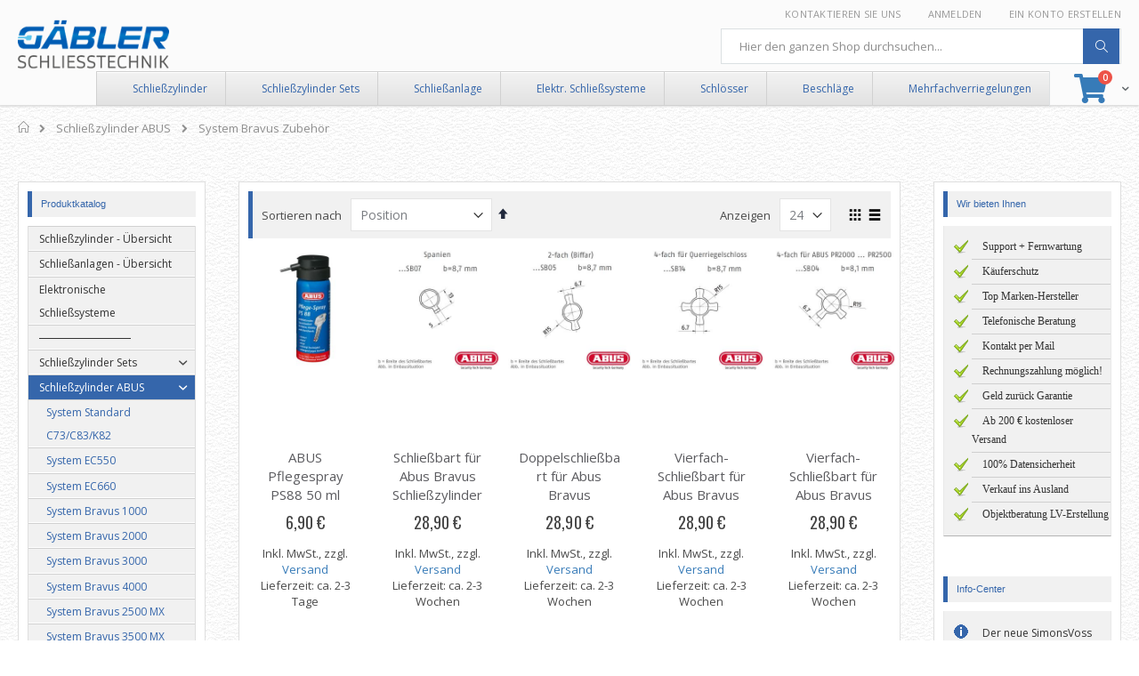

--- FILE ---
content_type: text/html; charset=UTF-8
request_url: https://www.e-schliessanlage.de/abus-schliesszylinder/abus-bravus-zubehor.html
body_size: 45014
content:
<!doctype html>
<html lang="de">
    <head >
                <meta charset="utf-8"/>
<meta name="title" content="Zubehör für Abus Bravus Schließzylinder"/>
<meta name="description" content="Zubehör für Abus Bravus Schließzylinder, Messlehren, Pflegespray "/>
<meta name="keywords" content="Abus, Bravus, Pflegespray, Messlehre"/>
<meta name="robots" content="INDEX,FOLLOW"/>
<meta name="viewport" content="width=device-width, initial-scale=1, maximum-scale=1.0, user-scalable=no"/>
<meta name="format-detection" content="telephone=no"/>
<title>Zubehör für Abus Bravus Schließzylinder</title>
<link  rel="stylesheet" type="text/css"  media="all" href="https://www.e-schliessanlage.de/static/version1765264943/frontend/Huckemedia/eschliessanlage/de_DE/mage/calendar.css" />
<link  rel="stylesheet" type="text/css"  media="all" href="https://www.e-schliessanlage.de/static/version1765264943/frontend/Huckemedia/eschliessanlage/de_DE/css/styles-m.css" />
<link  rel="stylesheet" type="text/css"  media="all" href="https://www.e-schliessanlage.de/static/version1765264943/frontend/Huckemedia/eschliessanlage/de_DE/owl.carousel/assets/owl.carousel.css" />
<link  rel="stylesheet" type="text/css"  media="all" href="https://www.e-schliessanlage.de/static/version1765264943/frontend/Huckemedia/eschliessanlage/de_DE/fancybox/css/jquery.fancybox.css" />
<link  rel="stylesheet" type="text/css"  media="all" href="https://www.e-schliessanlage.de/static/version1765264943/frontend/Huckemedia/eschliessanlage/de_DE/icon-fonts/css/porto-icons-codes.css" />
<link  rel="stylesheet" type="text/css"  media="all" href="https://www.e-schliessanlage.de/static/version1765264943/frontend/Huckemedia/eschliessanlage/de_DE/icon-fonts/css/animation.css" />
<link  rel="stylesheet" type="text/css"  media="all" href="https://www.e-schliessanlage.de/static/version1765264943/frontend/Huckemedia/eschliessanlage/de_DE/font-awesome/css/font-awesome.min.css" />
<link  rel="stylesheet" type="text/css"  media="all" href="https://www.e-schliessanlage.de/static/version1765264943/frontend/Huckemedia/eschliessanlage/de_DE/jquery/uppy/dist/uppy-custom.css" />
<link  rel="stylesheet" type="text/css"  media="all" href="https://www.e-schliessanlage.de/static/version1765264943/frontend/Huckemedia/eschliessanlage/de_DE/Smartwave_Dailydeals/css/style.css" />
<link  rel="stylesheet" type="text/css"  media="all" href="https://www.e-schliessanlage.de/static/version1765264943/frontend/Huckemedia/eschliessanlage/de_DE/WeltPixel_OwlCarouselSlider/css/owl.carousel.css" />
<link  rel="stylesheet" type="text/css"  media="screen and (min-width: 768px)" href="https://www.e-schliessanlage.de/static/version1765264943/frontend/Huckemedia/eschliessanlage/de_DE/css/styles-l.css" />
<link  rel="stylesheet" type="text/css"  media="print" href="https://www.e-schliessanlage.de/static/version1765264943/frontend/Huckemedia/eschliessanlage/de_DE/css/print.css" />




<link  rel="stylesheet" type="text/css" href="//fonts.googleapis.com/css?family=Shadows+Into+Light" />
<link  rel="icon" type="image/x-icon" href="https://www.e-schliessanlage.de/media/favicon/stores/1/e-schliessanlage.ico" />
<link  rel="shortcut icon" type="image/x-icon" href="https://www.e-schliessanlage.de/media/favicon/stores/1/e-schliessanlage.ico" />
<link  rel="canonical" href="https://www.e-schliessanlage.de/abus-schliesszylinder/abus-bravus-zubehor.html" />
        <link rel="stylesheet" href="//fonts.googleapis.com/css?family=Open+Sans%3A300%2C300italic%2C400%2C400italic%2C600%2C600italic%2C700%2C700italic%2C800%2C800italic&amp;v1&amp;subset=latin%2Clatin-ext" type="text/css" media="screen"/>
<link href="//fonts.googleapis.com/css?family=Oswald:300,400,700" rel="stylesheet">
<link href="//fonts.googleapis.com/css?family=Poppins:300,400,500,600,700" rel="stylesheet">
<link rel="stylesheet" href="//fonts.googleapis.com/css?family=Open+Sans%3A300%2C300italic%2C400%2C400italic%2C600%2C600italic%2C700%2C700italic%2C800%2C800italic&amp;v1&amp;subset=latin%2Clatin-ext" type="text/css" media="screen"/>
    <link rel="stylesheet" type="text/css" media="all" href="https://www.e-schliessanlage.de/media/porto/web/bootstrap/css/bootstrap.optimized.min.css">
    <link rel="stylesheet" type="text/css" media="all" href="https://www.e-schliessanlage.de/media/porto/web/css/animate.optimized.css">
<link rel="stylesheet" type="text/css" media="all" href="https://www.e-schliessanlage.de/media/porto/web/css/header/type16.css">
<link rel="stylesheet" type="text/css" media="all" href="https://www.e-schliessanlage.de/media/porto/web/css/custom.css">
<link rel="stylesheet" type="text/css" media="all" href="https://www.e-schliessanlage.de/media/porto/configed_css/design_default.css">
<link rel="stylesheet" type="text/css" media="all" href="https://www.e-schliessanlage.de/media/porto/configed_css/settings_default.css">



    <!-- BEGIN GOOGLE ANALYTICS 4 CODE -->
    
    <!-- END GOOGLE ANALYTICS 4 CODE -->

            <!-- BEGIN GOOGLE ADWORDS CODE -->
    
    <!-- END GOOGLE ADWORDS CODE -->
    



    </head>
    <body data-container="body"
          data-mage-init='{"loaderAjax": {}, "loader": { "icon": "https://www.e-schliessanlage.de/static/version1765264943/frontend/Huckemedia/eschliessanlage/de_DE/images/loader-2.gif"}}'
        id="html-body" class="page-with-filter page-products categorypath-abus-schliesszylinder-abus-bravus-zubehor category-abus-bravus-zubehor layout-fullwidth wide catalog-category-view page-layout-3columns">
        


<div class="cookie-status-message" id="cookie-status">
    The store will not work correctly when cookies are disabled.</div>




    <noscript>
        <div class="message global noscript">
            <div class="content">
                <p>
                    <strong>JavaScript scheint in Ihrem Browser deaktiviert zu sein.</strong>
                    <span>
                        Um unsere Website in bester Weise zu erfahren, aktivieren Sie Javascript in Ihrem Browser.                    </span>
                </p>
            </div>
        </div>
    </noscript>

<div class="page-wrapper"><header class="page-header type16 header-newskin" >
    <div class="panel wrapper">
        <div class="panel header">
            <a class="action skip contentarea"
   href="#contentarea">
    <span>
        Direkt zum Inhalt    </span>
</a>
                                    <ul class="header links">    <li class="greet welcome" data-bind="scope: 'customer'">
        <!-- ko if: customer().fullname  -->
        <span class="logged-in"
              data-bind="text: new String('Willkommen, %1!').
              replace('%1', customer().fullname)">
        </span>
        <!-- /ko -->
        <!-- ko ifnot: customer().fullname  -->
        <span class="not-logged-in"
              data-bind="text: 'Spezialshop für Schließanlagen und Schließtechnik, seit 1990!'"></span>
                <!-- /ko -->
    </li>
        
<li><a href="https://www.e-schliessanlage.de/contact">Kontaktieren Sie uns</a></li><li class="item link compare hide" data-bind="scope: 'compareProducts'" data-role="compare-products-link">
    <a class="action compare" title="Produkte vergleichen"
       data-bind="attr: {'href': compareProducts().listUrl}, css: {'': !compareProducts().count}"
    >
    	<em class="porto-icon-chart hidden-xs"></em>
        Vergleichen        (<span class="counter qty" data-bind="text: compareProducts().countCaption"></span>)
    </a>
</li>

<li class="link authorization-link" data-label="oder">
    <a href="https://www.e-schliessanlage.de/customer/account/login/referer/aHR0cHM6Ly93d3cuZS1zY2hsaWVzc2FubGFnZS5kZS9hYnVzLXNjaGxpZXNzenlsaW5kZXIvYWJ1cy1icmF2dXMtenViZWhvci5odG1s/"        >Anmelden</a>
</li>
<li><a href="https://www.e-schliessanlage.de/customer/account/create/" id="idHVH07VfW" >Ein Konto erstellen</a></li></ul>        </div>
    </div>
    <div class="header content">
        <a class="logo" href="https://www.e-schliessanlage.de/" title="Schließtechnik Gäbler">
        <img src="https://www.e-schliessanlage.de/media/logo/default/logo.png"
             alt="Schließtechnik Gäbler"
             width="170"             height="79"        />
    </a>
    
<div data-block="minicart" class="minicart-wrapper">
    <a class="action showcart" href="https://www.e-schliessanlage.de/checkout/cart/"
       data-bind="scope: 'minicart_content'">
        <span class="text">Warenkorb</span>
        <span class="counter qty empty"
              data-bind="css: { empty: !!getCartParam('summary_count') == false }, blockLoader: isLoading">
            <span class="counter-number">
            <!-- ko if: getCartParam('summary_count') --><!-- ko text: getCartParam('summary_count') --><!-- /ko --><!-- /ko -->
            <!-- ko ifnot: getCartParam('summary_count') -->0<!-- /ko -->
            </span>
            <span class="counter-label">
                <!-- ko i18n: 'items' --><!-- /ko -->
            </span>
        </span>
    </a>
            <div class="block block-minicart empty"
             data-role="dropdownDialog"
             data-mage-init='{"dropdownDialog":{
                "appendTo":"[data-block=minicart]",
                "triggerTarget":".showcart",
                "timeout": "2000",
                "closeOnMouseLeave": false,
                "closeOnEscape": true,
                "triggerClass":"active",
                "parentClass":"active",
                "buttons":[]}}'>
            <div id="minicart-content-wrapper" data-bind="scope: 'minicart_content'">
                <!-- ko template: getTemplate() --><!-- /ko -->
            </div>
        </div>
        
    
</div>


    <span data-action="toggle-nav" class="action nav-toggle"><span>Navigation umschalten</span></span>
    

<div class="block block-search">
    <div class="block block-title">
        <strong>Suche</strong>
    </div>

    <div class="block block-content">
        <form
            id="minisearch-form-top-search"
            class="form minisearch"
            action="https://www.e-schliessanlage.de/catalogsearch/result/"
            method="get"
        >
            <div class="field search">
                <label class="label" for="minisearch-input-top-search" data-role="minisearch-label">
                    <span>Suche</span>
                </label>

                <div class="control">
                    <input
                        id="minisearch-input-top-search"
                        type="text"
                        name="q"
                        value=""
                        placeholder="Hier den ganzen Shop durchsuchen..."
                        class="input-text"
                        maxlength="128"
                        role="combobox"
                        aria-haspopup="false"
                        aria-autocomplete="both"
                        aria-expanded="false"
                        autocomplete="off"
                        data-block="autocomplete-form"
                        data-mage-init="&#x7B;&quot;quickSearch&quot;&#x3A;&#x7B;&quot;formSelector&quot;&#x3A;&quot;&#x23;minisearch-form-top-search&quot;,&quot;url&quot;&#x3A;&quot;https&#x3A;&#x5C;&#x2F;&#x5C;&#x2F;www.e-schliessanlage.de&#x5C;&#x2F;search&#x5C;&#x2F;ajax&#x5C;&#x2F;suggest&#x5C;&#x2F;&quot;,&quot;destinationSelector&quot;&#x3A;&quot;&#x23;minisearch-autocomplete-top-search&quot;,&quot;templates&quot;&#x3A;&#x7B;&quot;term&quot;&#x3A;&#x7B;&quot;title&quot;&#x3A;&quot;Suchbegriffe&quot;,&quot;template&quot;&#x3A;&quot;Smile_ElasticsuiteCore&#x5C;&#x2F;autocomplete&#x5C;&#x2F;term&quot;&#x7D;,&quot;product&quot;&#x3A;&#x7B;&quot;title&quot;&#x3A;&quot;Produkte&quot;,&quot;template&quot;&#x3A;&quot;Smile_ElasticsuiteCatalog&#x5C;&#x2F;autocomplete&#x5C;&#x2F;product&quot;&#x7D;,&quot;category&quot;&#x3A;&#x7B;&quot;title&quot;&#x3A;&quot;Kategorien&quot;,&quot;template&quot;&#x3A;&quot;Smile_ElasticsuiteCatalog&#x5C;&#x2F;autocomplete&#x5C;&#x2F;category&quot;&#x7D;,&quot;product_attribute&quot;&#x3A;&#x7B;&quot;title&quot;&#x3A;&quot;Attribute&quot;,&quot;template&quot;&#x3A;&quot;Smile_ElasticsuiteCatalog&#x5C;&#x2F;autocomplete&#x5C;&#x2F;product-attribute&quot;,&quot;titleRenderer&quot;&#x3A;&quot;Smile_ElasticsuiteCatalog&#x5C;&#x2F;js&#x5C;&#x2F;autocomplete&#x5C;&#x2F;product-attribute&quot;&#x7D;&#x7D;,&quot;priceFormat&quot;&#x3A;&#x7B;&quot;pattern&quot;&#x3A;&quot;&#x25;s&#x5C;u00a0&#x5C;u20ac&quot;,&quot;precision&quot;&#x3A;2,&quot;requiredPrecision&quot;&#x3A;2,&quot;decimalSymbol&quot;&#x3A;&quot;,&quot;,&quot;groupSymbol&quot;&#x3A;&quot;.&quot;,&quot;groupLength&quot;&#x3A;3,&quot;integerRequired&quot;&#x3A;false&#x7D;,&quot;minSearchLength&quot;&#x3A;&quot;3&quot;&#x7D;&#x7D;"
                    />

                    <div id="minisearch-autocomplete-top-search" class="search-autocomplete"></div>

                                    </div>
            </div>

            <div class="actions">
                <button
                    type="submit"
                    title="Suche"
                    class="action search"
                >
                    <span>Suche</span>
                </button>
            </div>
        </form>
    </div>
</div>
    <div class="custom-block"><div class="feature-nav-container">
<ul id="feature-nav">
<li class="home" style="text-align: center;"><a title="Die besten Schließzylinder von den besten Herstellern" href="https://www.e-schliessanlage.de/mechanische-schliesssysteme.html">Schließzylinder</a></li>
<li class="home" style="text-align: center;"><a title="Schließzylindersets von den bekanntesten Herstellern" href="https://www.e-schliessanlage.de/schliesszylinder-sets.html">Schließzylinder Sets</a></li>
<li class="home" style="text-align: center;"><a title="Schließanlagen von den bekanntesten Herstellern" href="https://www.e-schliessanlage.de/schliessanlagen-mechanisch.html">Schließanlage</a></li>
<li class="home" style="text-align: center;"><a title="Funktionssichere bewährte elektronische Schließsysteme" href="https://www.e-schliessanlage.de/elektronische-schliessanlage.html">Elektr. Schließsysteme</a></li>
<li style="text-align: center;"><a title="Fallen-, Riegel-, Kasten- Einsteckschlösser" href="https://www.e-schliessanlage.de/einsteckschloesser.html">Schlösser</a></li>
<li class="home" style="text-align: center;"><a title="Beschläge" href="https://www.e-schliessanlage.de/beschlaege.html">Beschläge</a></li>
<li class="home" style="text-align: center;"><a title="Mehrfachverriegelungen" href="https://www.e-schliessanlage.de/mehrfachverriegelung.html">Mehrfachverriegelungen</a></li>
</ul>
</div></div>    </div>
        <div class="sections nav-sections">
                <div class="section-items nav-sections-items"
             data-mage-init='{"tabs":{"openedState":"active"}}'>
                                            <div class="section-item-title nav-sections-item-title"
                     data-role="collapsible">
                    <a class="nav-sections-item-switch"
                       data-toggle="switch" href="#store.menu">
                        Menü                    </a>
                </div>
                <div class="section-item-content nav-sections-item-content"
                     id="store.menu"
                     data-role="content">
                    <!-- Placeholder template, needed for mobie navigation -->                </div>
                                            <div class="section-item-title nav-sections-item-title"
                     data-role="collapsible">
                    <a class="nav-sections-item-switch"
                       data-toggle="switch" href="#store.links">
                        Konto                    </a>
                </div>
                <div class="section-item-content nav-sections-item-content"
                     id="store.links"
                     data-role="content">
                    <!-- Account links -->                </div>
                                    </div>
    </div>
</header><div class="breadcrumbs">
    <ul class="items">
                    <li class="item home">
                            <a href="https://www.e-schliessanlage.de/"
                   title="Zur Homepage">
                    Home                </a>
                        </li>
                    <li class="item category110">
                            <a href="https://www.e-schliessanlage.de/abus-schliesszylinder.html"
                   title="">
                    Schließzylinder ABUS                </a>
                        </li>
                    <li class="item category415">
                            <strong>System Bravus Zubehör</strong>
                        </li>
            </ul>
</div>
<main id="maincontent" class="page-main"><a id="contentarea" tabindex="-1"></a>
<div class="page-title-wrapper">
    <h1 class="page-title"
         id="page-title-heading"                     aria-labelledby="page-title-heading&#x20;toolbar-amount"
        >
        <span class="base" data-ui-id="page-title-wrapper" >System Bravus Zubehör</span>    </h1>
    </div>
<div class="page messages"><div data-placeholder="messages"></div>
<div data-bind="scope: 'messages'">
    <!-- ko if: cookieMessagesObservable() && cookieMessagesObservable().length > 0 -->
    <div aria-atomic="true" role="alert" class="messages" data-bind="foreach: {
        data: cookieMessagesObservable(), as: 'message'
    }">
        <div data-bind="attr: {
            class: 'message-' + message.type + ' ' + message.type + ' message',
            'data-ui-id': 'message-' + message.type
        }">
            <div data-bind="html: $parent.prepareMessageForHtml(message.text)"></div>
        </div>
    </div>
    <!-- /ko -->

    <div aria-atomic="true" role="alert" class="messages" data-bind="foreach: {
        data: messages().messages, as: 'message'
    }, afterRender: purgeMessages">
        <div data-bind="attr: {
            class: 'message-' + message.type + ' ' + message.type + ' message',
            'data-ui-id': 'message-' + message.type
        }">
            <div data-bind="html: $parent.prepareMessageForHtml(message.text)"></div>
        </div>
    </div>
</div>


</div><div class="widget block block-static-block">
    </div>
<div class="columns"><div class="column main"><input name="form_key" type="hidden" value="l8zS3GWHYx8t7JUe" /><div id="authenticationPopup" data-bind="scope:'authenticationPopup', style: {display: 'none'}">
            <!-- ko template: getTemplate() --><!-- /ko -->
        
</div>




            <div class="toolbar toolbar-products" data-mage-init='{"productListToolbarForm":{"mode":"product_list_mode","direction":"product_list_dir","order":"product_list_order","limit":"product_list_limit","modeDefault":"grid","directionDefault":"asc","orderDefault":"position","limitDefault":24,"url":"https:\/\/www.e-schliessanlage.de\/abus-schliesszylinder\/abus-bravus-zubehor.html","formKey":"l8zS3GWHYx8t7JUe","post":false}}'>
                    <div class="toolbar-sorter sorter">
    <label class="sorter-label" for="sorter">Sortieren nach</label>
    <select id="sorter" data-role="sorter" class="sorter-options">
                    <option value="position"
                                    selected="selected"
                                >
                Position            </option>
                    <option value="name"
                                >
                Produktname            </option>
                    <option value="price"
                                >
                Preis            </option>
                    <option value="hersteller"
                                >
                Hersteller            </option>
                    <option value="art"
                                >
                Ausführung            </option>
                    <option value="material"
                                >
                Material            </option>
                    <option value="sicherungskarte"
                                >
                Sicherungkarte            </option>
                    <option value="profil"
                                >
                Profil            </option>
                    <option value="aufbohrschutz"
                                >
                Aufbohrschutz            </option>
                    <option value="zuhaltungen"
                                >
                Zuhaltungen            </option>
                    <option value="dornmass"
                                >
                Dornmaß            </option>
                    <option value="entfernung"
                                >
                Entfernung            </option>
                    <option value="nuss"
                                >
                Nussgröße            </option>
                    <option value="stulpart"
                                >
                Stulpart            </option>
                    <option value="stulpform"
                                >
                Stulpform            </option>
                    <option value="weight"
                                >
                Gewicht            </option>
                    <option value="vierkant_beschlag"
                                >
                Vierkant            </option>
                    <option value="schildbreite"
                                >
                Schildbreite            </option>
                    <option value="masz_b"
                                >
                Maß B            </option>
                    <option value="masz_c"
                                >
                Maß C            </option>
                    <option value="masz_f"
                                >
                Maß F            </option>
                    <option value="masz_h"
                                >
                Maß H            </option>
                    <option value="verschluss"
                                >
                Verschlussart            </option>
                    <option value="betaetigung"
                                >
                Betätigung            </option>
                    <option value="chip"
                                >
                Chipsatz            </option>
                    <option value="chip_1"
                                >
                Chipsatz            </option>
                    <option value="protect"
                                >
                Schutzart            </option>
                    <option value="zylinderbau"
                                >
                Zylinderbauart            </option>
                    <option value="herstellernummer"
                                >
                Herstellernummer            </option>
            </select>
            <a title="In&#x20;absteigender&#x20;Reihenfolge"
           href="#"
           class="action sorter-action sort-asc"
           data-role="direction-switcher"
           data-value="desc">
            <span>In absteigender Reihenfolge</span>
        </a>
    </div>
                                <div class="modes">
                            <strong class="modes-label" id="modes-label">Ansicht als</strong>
                                                <strong title="Raster"
                            class="modes-mode active mode-grid"
                            data-value="grid">
                        <span>Raster</span>
                    </strong>
                                                                <a class="modes-mode mode-list"
                       title="Liste"
                       href="#"
                       data-role="mode-switcher"
                       data-value="list"
                       id="mode-list"
                       aria-labelledby="modes-label mode-list">
                        <span>Liste</span>
                    </a>
                                        </div>
        
        <p class="toolbar-amount" id="toolbar-amount">
            <span class="toolbar-number">8</span> Artikel    </p>

        
    
        
        
    
    

        <div class="field limiter">
    <label class="label" for="limiter">
        <span>Anzeigen</span>
    </label>
    <div class="control">
        <select id="limiter" data-role="limiter" class="limiter-options">
                            <option value="12"
                    >
                    12                </option>
                            <option value="24"
                                            selected="selected"
                    >
                    24                </option>
                            <option value="36"
                    >
                    36                </option>
                    </select>
    </div>
    <span class="limiter-text">pro Seite</span>
</div>
    </div>
    
        <div class="products wrapper grid columns5 products-grid   ">
                <ol class="filterproducts products list items product-items ">
                                        <li class="item product product-item">                <div class="product-item-info type1" data-container="product-grid">
                                        <div class="product photo product-item-photo">
                        <a href="https://www.e-schliessanlage.de/abus-pflegespray-ps88-50-ml.html" tabindex="-1">
                                                    <img class="product-image-photo default_image porto-lazyload" data-src="https://www.e-schliessanlage.de/media/catalog/product/cache/fb4d62bee277932f5f07d8f3fdd36862/p/s/ps88-001.jpg" width="300" height="400" alt=""/>
                                                                                                                            </a>
                        
                                                <!-- Dailydeal Product data -->
                                                <!-- Dailydeal Product End -->
                    </div>
                    <div class="product details product-item-details">
                                                <strong class="product name product-item-name">
                            <a class="product-item-link"
                               href="https://www.e-schliessanlage.de/abus-pflegespray-ps88-50-ml.html">
                                ABUS Pflegespray PS88 50 ml                            </a>
                        </strong>
                        
                                                                        <div class="price-box price-final_price" data-role="priceBox" data-product-id="1771" data-price-box="product-id-1771">

    

<span class="price-container price-final_price&#x20;tax&#x20;weee"
        >
        <span  id="product-price-1771"                data-price-amount="6.9"
        data-price-type="finalPrice"
        class="price-wrapper "
    ><span class="price">6,90 €</span></span>
        </span>

</div>
    <span class="tax-details">
        Inkl.  MwSt., zzgl. <a href="https://www.e-schliessanlage.de/versandkosten">Versand</a>    </span>
                                                
                                                <div>
                            Lieferzeit:                            ca. 2-3 Tage                        </div>
                        <div class="product-item-inner">
                            <div class="product actions product-item-actions">
                                                                                                                                <div class="actions-primary">
                                    
                                                                    </div>
                                                                                                                                                                                            </div>
                        </div>
                                            </div>
                </div>
                                            </li><li class="item product product-item">                <div class="product-item-info type1" data-container="product-grid">
                                        <div class="product photo product-item-photo">
                        <a href="https://www.e-schliessanlage.de/schliessbart-sb07-spanien.html" tabindex="-1">
                                                    <img class="product-image-photo default_image porto-lazyload" data-src="https://www.e-schliessanlage.de/media/catalog/product/cache/fb4d62bee277932f5f07d8f3fdd36862/s/b/sb07-bart-spanien.jpg" width="300" height="400" alt=""/>
                                                                                                                            </a>
                        
                                                <!-- Dailydeal Product data -->
                                                <!-- Dailydeal Product End -->
                    </div>
                    <div class="product details product-item-details">
                                                <strong class="product name product-item-name">
                            <a class="product-item-link"
                               href="https://www.e-schliessanlage.de/schliessbart-sb07-spanien.html">
                                Schließbart für Abus Bravus Schließzylinder Spanien                             </a>
                        </strong>
                        
                                                                        <div class="price-box price-final_price" data-role="priceBox" data-product-id="1775" data-price-box="product-id-1775">

    

<span class="price-container price-final_price&#x20;tax&#x20;weee"
        >
        <span  id="product-price-1775"                data-price-amount="28.9"
        data-price-type="finalPrice"
        class="price-wrapper "
    ><span class="price">28,90 €</span></span>
        </span>

</div>
    <span class="tax-details">
        Inkl.  MwSt., zzgl. <a href="https://www.e-schliessanlage.de/versandkosten">Versand</a>    </span>
                                                
                                                <div>
                            Lieferzeit:                            ca. 2-3 Wochen                        </div>
                        <div class="product-item-inner">
                            <div class="product actions product-item-actions">
                                                                                                                                <div class="actions-primary">
                                    
                                                                    </div>
                                                                                                                                                                                            </div>
                        </div>
                                            </div>
                </div>
                                            </li><li class="item product product-item">                <div class="product-item-info type1" data-container="product-grid">
                                        <div class="product photo product-item-photo">
                        <a href="https://www.e-schliessanlage.de/doppelschliessbart.html" tabindex="-1">
                                                    <img class="product-image-photo default_image porto-lazyload" data-src="https://www.e-schliessanlage.de/media/catalog/product/cache/fb4d62bee277932f5f07d8f3fdd36862/s/b/sb05-bart-biffar.jpg" width="300" height="400" alt=""/>
                                                                                                                            </a>
                        
                                                <!-- Dailydeal Product data -->
                                                <!-- Dailydeal Product End -->
                    </div>
                    <div class="product details product-item-details">
                                                <strong class="product name product-item-name">
                            <a class="product-item-link"
                               href="https://www.e-schliessanlage.de/doppelschliessbart.html">
                                Doppelschließbart für Abus Bravus Schließzylinder                             </a>
                        </strong>
                        
                                                                        <div class="price-box price-final_price" data-role="priceBox" data-product-id="1772" data-price-box="product-id-1772">

    

<span class="price-container price-final_price&#x20;tax&#x20;weee"
        >
        <span  id="product-price-1772"                data-price-amount="28.9"
        data-price-type="finalPrice"
        class="price-wrapper "
    ><span class="price">28,90 €</span></span>
        </span>

</div>
    <span class="tax-details">
        Inkl.  MwSt., zzgl. <a href="https://www.e-schliessanlage.de/versandkosten">Versand</a>    </span>
                                                
                                                <div>
                            Lieferzeit:                            ca. 2-3 Wochen                        </div>
                        <div class="product-item-inner">
                            <div class="product actions product-item-actions">
                                                                                                                                <div class="actions-primary">
                                    
                                                                    </div>
                                                                                                                                                                                            </div>
                        </div>
                                            </div>
                </div>
                                            </li><li class="item product product-item">                <div class="product-item-info type1" data-container="product-grid">
                                        <div class="product photo product-item-photo">
                        <a href="https://www.e-schliessanlage.de/vierfachschliessbart-+-form.html" tabindex="-1">
                                                    <img class="product-image-photo default_image porto-lazyload" data-src="https://www.e-schliessanlage.de/media/catalog/product/cache/fb4d62bee277932f5f07d8f3fdd36862/s/b/sb14-bart-4-fach.jpg" width="300" height="400" alt=""/>
                                                                                                                            </a>
                        
                                                <!-- Dailydeal Product data -->
                                                <!-- Dailydeal Product End -->
                    </div>
                    <div class="product details product-item-details">
                                                <strong class="product name product-item-name">
                            <a class="product-item-link"
                               href="https://www.e-schliessanlage.de/vierfachschliessbart-+-form.html">
                                Vierfach-Schließbart für Abus Bravus Schließzylinder                             </a>
                        </strong>
                        
                                                                        <div class="price-box price-final_price" data-role="priceBox" data-product-id="1774" data-price-box="product-id-1774">

    

<span class="price-container price-final_price&#x20;tax&#x20;weee"
        >
        <span  id="product-price-1774"                data-price-amount="28.9"
        data-price-type="finalPrice"
        class="price-wrapper "
    ><span class="price">28,90 €</span></span>
        </span>

</div>
    <span class="tax-details">
        Inkl.  MwSt., zzgl. <a href="https://www.e-schliessanlage.de/versandkosten">Versand</a>    </span>
                                                
                                                <div>
                            Lieferzeit:                            ca. 2-3 Wochen                        </div>
                        <div class="product-item-inner">
                            <div class="product actions product-item-actions">
                                                                                                                                <div class="actions-primary">
                                    
                                                                    </div>
                                                                                                                                                                                            </div>
                        </div>
                                            </div>
                </div>
                                            </li><li class="item product product-item">                <div class="product-item-info type1" data-container="product-grid">
                                        <div class="product photo product-item-photo">
                        <a href="https://www.e-schliessanlage.de/vierfachschliessbart-x-form.html" tabindex="-1">
                                                    <img class="product-image-photo default_image porto-lazyload" data-src="https://www.e-schliessanlage.de/media/catalog/product/cache/fb4d62bee277932f5f07d8f3fdd36862/s/b/sb04-bart-4-fach.jpg" width="300" height="400" alt=""/>
                                                                                                                            </a>
                        
                                                <!-- Dailydeal Product data -->
                                                <!-- Dailydeal Product End -->
                    </div>
                    <div class="product details product-item-details">
                                                <strong class="product name product-item-name">
                            <a class="product-item-link"
                               href="https://www.e-schliessanlage.de/vierfachschliessbart-x-form.html">
                                Vierfach-Schließbart für Abus Bravus Schließzylinder                             </a>
                        </strong>
                        
                                                                        <div class="price-box price-final_price" data-role="priceBox" data-product-id="1773" data-price-box="product-id-1773">

    

<span class="price-container price-final_price&#x20;tax&#x20;weee"
        >
        <span  id="product-price-1773"                data-price-amount="28.9"
        data-price-type="finalPrice"
        class="price-wrapper "
    ><span class="price">28,90 €</span></span>
        </span>

</div>
    <span class="tax-details">
        Inkl.  MwSt., zzgl. <a href="https://www.e-schliessanlage.de/versandkosten">Versand</a>    </span>
                                                
                                                <div>
                            Lieferzeit:                            ca. 2-3 Wochen                        </div>
                        <div class="product-item-inner">
                            <div class="product actions product-item-actions">
                                                                                                                                <div class="actions-primary">
                                    
                                                                    </div>
                                                                                                                                                                                            </div>
                        </div>
                                            </div>
                </div>
                                            </li><li class="item product product-item">                <div class="product-item-info type1" data-container="product-grid">
                                        <div class="product photo product-item-photo">
                        <a href="https://www.e-schliessanlage.de/schliessbart-sb11-10-zaehne.html" tabindex="-1">
                                                    <img class="product-image-photo default_image porto-lazyload" data-src="https://www.e-schliessanlage.de/media/catalog/product/cache/fb4d62bee277932f5f07d8f3fdd36862/s/b/sb11-bart-10z.jpg" width="300" height="400" alt=""/>
                                                                                                                            </a>
                        
                                                <!-- Dailydeal Product data -->
                                                <!-- Dailydeal Product End -->
                    </div>
                    <div class="product details product-item-details">
                                                <strong class="product name product-item-name">
                            <a class="product-item-link"
                               href="https://www.e-schliessanlage.de/schliessbart-sb11-10-zaehne.html">
                                Zahnrad für Abus Bravus Schließzylinder 10 Zähne                            </a>
                        </strong>
                        
                                                                        <div class="price-box price-final_price" data-role="priceBox" data-product-id="1777" data-price-box="product-id-1777">

    

<span class="price-container price-final_price&#x20;tax&#x20;weee"
        >
        <span  id="product-price-1777"                data-price-amount="28.9"
        data-price-type="finalPrice"
        class="price-wrapper "
    ><span class="price">28,90 €</span></span>
        </span>

</div>
    <span class="tax-details">
        Inkl.  MwSt., zzgl. <a href="https://www.e-schliessanlage.de/versandkosten">Versand</a>    </span>
                                                
                                                <div>
                            Lieferzeit:                            ca. 2-3 Wochen                        </div>
                        <div class="product-item-inner">
                            <div class="product actions product-item-actions">
                                                                                                                                <div class="actions-primary">
                                    
                                                                    </div>
                                                                                                                                                                                            </div>
                        </div>
                                            </div>
                </div>
                                            </li><li class="item product product-item">                <div class="product-item-info type1" data-container="product-grid">
                                        <div class="product photo product-item-photo">
                        <a href="https://www.e-schliessanlage.de/schliessbart-sb03.html" tabindex="-1">
                                                    <img class="product-image-photo default_image porto-lazyload" data-src="https://www.e-schliessanlage.de/media/catalog/product/cache/fb4d62bee277932f5f07d8f3fdd36862/s/b/sb03-bart-14z.jpg" width="300" height="400" alt=""/>
                                                                                                                            </a>
                        
                                                <!-- Dailydeal Product data -->
                                                <!-- Dailydeal Product End -->
                    </div>
                    <div class="product details product-item-details">
                                                <strong class="product name product-item-name">
                            <a class="product-item-link"
                               href="https://www.e-schliessanlage.de/schliessbart-sb03.html">
                                Zahnrad für Abus Bravus Schließzylinder 14 Zähne                            </a>
                        </strong>
                        
                                                                        <div class="price-box price-final_price" data-role="priceBox" data-product-id="1778" data-price-box="product-id-1778">

    

<span class="price-container price-final_price&#x20;tax&#x20;weee"
        >
        <span  id="product-price-1778"                data-price-amount="28.9"
        data-price-type="finalPrice"
        class="price-wrapper "
    ><span class="price">28,90 €</span></span>
        </span>

</div>
    <span class="tax-details">
        Inkl.  MwSt., zzgl. <a href="https://www.e-schliessanlage.de/versandkosten">Versand</a>    </span>
                                                
                                                <div>
                            Lieferzeit:                            ca. 2-3 Wochen                        </div>
                        <div class="product-item-inner">
                            <div class="product actions product-item-actions">
                                                                                                                                <div class="actions-primary">
                                    
                                                                    </div>
                                                                                                                                                                                            </div>
                        </div>
                                            </div>
                </div>
                                            </li><li class="item product product-item">                <div class="product-item-info type1" data-container="product-grid">
                                        <div class="product photo product-item-photo">
                        <a href="https://www.e-schliessanlage.de/zylindermesslehre.html" tabindex="-1">
                                                    <img class="product-image-photo default_image porto-lazyload" data-src="https://www.e-schliessanlage.de/media/catalog/product/cache/fb4d62bee277932f5f07d8f3fdd36862/z/y/zylindermesslehre.jpg" width="300" height="400" alt=""/>
                                                                                                                            </a>
                        
                                                <!-- Dailydeal Product data -->
                                                <!-- Dailydeal Product End -->
                    </div>
                    <div class="product details product-item-details">
                                                <strong class="product name product-item-name">
                            <a class="product-item-link"
                               href="https://www.e-schliessanlage.de/zylindermesslehre.html">
                                Messlehre für Profilzylinder                            </a>
                        </strong>
                        
                                                                        <div class="price-box price-final_price" data-role="priceBox" data-product-id="659" data-price-box="product-id-659">

    

<span class="price-container price-final_price&#x20;tax&#x20;weee"
        >
        <span  id="product-price-659"                data-price-amount="6.4"
        data-price-type="finalPrice"
        class="price-wrapper "
    ><span class="price">6,40 €</span></span>
        </span>

</div>
    <span class="tax-details">
        Inkl.  MwSt., zzgl. <a href="https://www.e-schliessanlage.de/versandkosten">Versand</a>    </span>
                                                
                                                <div>
                            Lieferzeit:                            Nicht mehr lieferbar!!!                        </div>
                        <div class="product-item-inner">
                            <div class="product actions product-item-actions">
                                                                                                                                <div class="actions-primary">
                                                                                                                        <div class="stock unavailable"><span>Nicht auf Lager</span></div>
                                                                                                            </div>
                                                                                                                                                                                            </div>
                        </div>
                                            </div>
                </div>
                </li>                    </ol>
    </div>
            <div class="toolbar toolbar-products" data-mage-init='{"productListToolbarForm":{"mode":"product_list_mode","direction":"product_list_dir","order":"product_list_order","limit":"product_list_limit","modeDefault":"grid","directionDefault":"asc","orderDefault":"position","limitDefault":24,"url":"https:\/\/www.e-schliessanlage.de\/abus-schliesszylinder\/abus-bravus-zubehor.html","formKey":"l8zS3GWHYx8t7JUe","post":false}}'>
                    <div class="toolbar-sorter sorter">
    <label class="sorter-label" for="sorter">Sortieren nach</label>
    <select id="sorter" data-role="sorter" class="sorter-options">
                    <option value="position"
                                    selected="selected"
                                >
                Position            </option>
                    <option value="name"
                                >
                Produktname            </option>
                    <option value="price"
                                >
                Preis            </option>
                    <option value="hersteller"
                                >
                Hersteller            </option>
                    <option value="art"
                                >
                Ausführung            </option>
                    <option value="material"
                                >
                Material            </option>
                    <option value="sicherungskarte"
                                >
                Sicherungkarte            </option>
                    <option value="profil"
                                >
                Profil            </option>
                    <option value="aufbohrschutz"
                                >
                Aufbohrschutz            </option>
                    <option value="zuhaltungen"
                                >
                Zuhaltungen            </option>
                    <option value="dornmass"
                                >
                Dornmaß            </option>
                    <option value="entfernung"
                                >
                Entfernung            </option>
                    <option value="nuss"
                                >
                Nussgröße            </option>
                    <option value="stulpart"
                                >
                Stulpart            </option>
                    <option value="stulpform"
                                >
                Stulpform            </option>
                    <option value="weight"
                                >
                Gewicht            </option>
                    <option value="vierkant_beschlag"
                                >
                Vierkant            </option>
                    <option value="schildbreite"
                                >
                Schildbreite            </option>
                    <option value="masz_b"
                                >
                Maß B            </option>
                    <option value="masz_c"
                                >
                Maß C            </option>
                    <option value="masz_f"
                                >
                Maß F            </option>
                    <option value="masz_h"
                                >
                Maß H            </option>
                    <option value="verschluss"
                                >
                Verschlussart            </option>
                    <option value="betaetigung"
                                >
                Betätigung            </option>
                    <option value="chip"
                                >
                Chipsatz            </option>
                    <option value="chip_1"
                                >
                Chipsatz            </option>
                    <option value="protect"
                                >
                Schutzart            </option>
                    <option value="zylinderbau"
                                >
                Zylinderbauart            </option>
                    <option value="herstellernummer"
                                >
                Herstellernummer            </option>
            </select>
            <a title="In&#x20;absteigender&#x20;Reihenfolge"
           href="#"
           class="action sorter-action sort-asc"
           data-role="direction-switcher"
           data-value="desc">
            <span>In absteigender Reihenfolge</span>
        </a>
    </div>
                                <div class="modes">
                            <strong class="modes-label" id="modes-label">Ansicht als</strong>
                                                <strong title="Raster"
                            class="modes-mode active mode-grid"
                            data-value="grid">
                        <span>Raster</span>
                    </strong>
                                                                <a class="modes-mode mode-list"
                       title="Liste"
                       href="#"
                       data-role="mode-switcher"
                       data-value="list"
                       id="mode-list"
                       aria-labelledby="modes-label mode-list">
                        <span>Liste</span>
                    </a>
                                        </div>
        
        <p class="toolbar-amount" id="toolbar-amount">
            <span class="toolbar-number">8</span> Artikel    </p>

        
    
        
        
    
    

        <div class="field limiter">
    <label class="label" for="limiter">
        <span>Anzeigen</span>
    </label>
    <div class="control">
        <select id="limiter" data-role="limiter" class="limiter-options">
                            <option value="12"
                    >
                    12                </option>
                            <option value="24"
                                            selected="selected"
                    >
                    24                </option>
                            <option value="36"
                    >
                    36                </option>
                    </select>
    </div>
    <span class="limiter-text">pro Seite</span>
</div>
    </div>
            
                
    

</div><div class="sidebar sidebar-main">
        <div class="block filter" id="layered-filter-block" data-mage-init='{"collapsible":{"openedState": "active", "collapsible": true, "active": false, "collateral": { "openedState": "filter-active", "element": "body" } }}'>
                <div class="block-title filter-title" data-count="0">
            <strong data-role="title">Einkaufen nach</strong>
        </div>

        <div class="block-content filter-content">
            
                                                                                                                            <strong role="heading" aria-level="2" class="block-subtitle filter-subtitle">Einkaufsoptionen</strong>
                        <div class="filter-options" id="narrow-by-list" data-role="content" data-mage-init='{"accordion":{"openedState": "active", "collapsible": true, "active": [0,1], "multipleCollapsible": true}}'>
                                                                    <div data-role="collapsible" class="filter-options-item">
                        <div data-role="title" class="filter-options-title">Preis</div>
                        <div data-role="content" class="filter-options-content"><div class="smile-es-range-slider" data-role="range-price-slider-price">
    <div data-role="from-label"></div>
    <div data-role="to-label"></div>
    <div data-role="slider-bar"></div>
    <div class="actions-toolbar">
        <div data-role="message-box"></div>
        <div class="actions-primary">
            <a class="action primary small" data-role="apply-range">
                <span>OK</span>
            </a>
        </div>
    </div>
</div>


</div>
                    </div>
                                                                                    <div data-role="collapsible" class="filter-options-item">
                        <div data-role="title" class="filter-options-title">Hersteller</div>
                        <div data-role="content" class="filter-options-content"><div data-bind="scope: 'herstellerFilter'">
    <!-- ko template: getTemplate() --> <!-- /ko -->
</div>



</div>
                    </div>
                                                                                                                                                                                                                                                                                                                                                                                                                                                                                                                                                                                                                                                                                                                                                                                                                                                                                                                                                            </div>
                    </div>
    </div>
<div id="sidebar-nav">
<nav class="navigation sw-megamenu " role="navigation">
    <div class="block sidebar-nav-title-container">
        <div class="block-title"><strong> <span class="text">Produktkatalog</span> </strong></div>
    </div>
    <ul>
        <li class="ui-menu-item level0 fullwidth "><a href="https://www.e-schliessanlage.de/schliesszylinder.html" class="level-top" title="Schließzylinder - Übersicht"><span>Schließzylinder - Übersicht</span></a></li><li class="ui-menu-item level0 fullwidth "><a href="https://www.e-schliessanlage.de/schliessanlage-mechanisch.html" class="level-top" title="Schließanlagen - Übersicht"><span>Schließanlagen - Übersicht</span></a></li><li class="ui-menu-item level0 fullwidth "><a href="https://www.e-schliessanlage.de/elektronische-schliessanlage.html" class="level-top" title="Elektronische Schließsysteme"><span>Elektronische Schließsysteme</span></a></li><li class="ui-menu-item level0 fullwidth nav-separator-wrapper" style="height: 28px;">
                            <div class="level-top nav-separator" style="border-bottom: 1px solid #333; width: 55%; margin-left: 12px; top: 3px;">
                            </div>
                        </li><li class="ui-menu-item level0 fullwidth parent "><div class="open-children-toggle"></div><a href="https://www.e-schliessanlage.de/schliesszylinder-sets.html" class="level-top" title="Schließzylinder Sets"><span>Schließzylinder Sets</span></a><div class="level0 submenu"><div class="container"><div class="row"><ul class="subchildmenu col-md-12 mega-columns columns4"><li class="ui-menu-item level1 "><a href="https://www.e-schliessanlage.de/schliesszylinder-sets/zylindersets-von-abus-bravus.html" title="Zylindersets von ABUS Bravus"><span>Zylindersets von ABUS Bravus</span></a></li><li class="ui-menu-item level1 "><a href="https://www.e-schliessanlage.de/schliesszylinder-sets/zylindersets-abus-magtec-2500.html" title="Zylindersets von ABUS Magtec 2500"><span>Zylindersets von ABUS Magtec 2500</span></a></li><li class="ui-menu-item level1 parent "><div class="open-children-toggle"></div><a href="https://www.e-schliessanlage.de/schliesszylinder-sets/zylindersets-von-dormakaba.html" title="Zylindersets von Dormakaba"><span>Zylindersets von Dormakaba</span></a><ul class="subchildmenu "><li class="ui-menu-item level2 "><a href="https://www.e-schliessanlage.de/schliesszylinder-sets/zylindersets-von-dormakaba/system-expert-plus.html" title="System Expert Plus"><span>System Expert Plus</span></a></li><li class="ui-menu-item level2 "><a href="https://www.e-schliessanlage.de/schliesszylinder-sets/zylindersets-von-dormakaba/system-expert-cross.html" title="System Expert Cross"><span>System Expert Cross</span></a></li></ul></li><li class="ui-menu-item level1 "><a href="https://www.e-schliessanlage.de/schliesszylinder-sets/startersets-von-ikon-cliqr-go.html" title="Zylindersets von IKON Cliq® Go"><span>Zylindersets von IKON Cliq® Go</span></a></li><li class="ui-menu-item level1 "><a href="https://www.e-schliessanlage.de/schliesszylinder-sets/zylindersets-von-urbanalps.html" title="Zylindersets von UrbanAlps"><span>Zylindersets von UrbanAlps</span></a></li><li class="ui-menu-item level1 parent "><div class="open-children-toggle"></div><a href="https://www.e-schliessanlage.de/schliesszylinder-sets/zylindersets-von-wilka.html" title="Zylindersets von WILKA"><span>Zylindersets von WILKA</span></a><ul class="subchildmenu "><li class="ui-menu-item level2 "><a href="https://www.e-schliessanlage.de/schliesszylinder-sets/zylindersets-von-wilka/system-1400.html" title="System 1400"><span>System 1400</span></a></li><li class="ui-menu-item level2 "><a href="https://www.e-schliessanlage.de/schliesszylinder-sets/zylindersets-von-wilka/system-1400-mit-sicherungskarte-sets.html" title="System 1400 mit Sicherungskarte"><span>System 1400 mit Sicherungskarte</span></a></li><li class="ui-menu-item level2 "><a href="https://www.e-schliessanlage.de/schliesszylinder-sets/zylindersets-von-wilka/system-3600.html" title="System 3600 mit Wendeschlüssel"><span>System 3600 mit Wendeschlüssel</span></a></li><li class="ui-menu-item level2 "><a href="https://www.e-schliessanlage.de/schliesszylinder-sets/zylindersets-von-wilka/system-3vs-mit-sicherungskarte.html" title="System 3VS mit Sicherungskarte "><span>System 3VS mit Sicherungskarte </span></a></li></ul></li><li class="ui-menu-item level1 parent "><div class="open-children-toggle"></div><a href="https://www.e-schliessanlage.de/schliesszylinder-sets/zylindersets-von-winkhaus.html" title="Zylindersets von WINKHAUS"><span>Zylindersets von WINKHAUS</span></a><ul class="subchildmenu "><li class="ui-menu-item level2 "><a href="https://www.e-schliessanlage.de/schliesszylinder-sets/zylindersets-von-winkhaus/system-keyone-x-pert.html" title="System keyOne X-pert"><span>System keyOne X-pert</span></a></li><li class="ui-menu-item level2 "><a href="https://www.e-schliessanlage.de/schliesszylinder-sets/zylindersets-von-winkhaus/system-keytec-rpe.html" title="System keyTec RPE"><span>System keyTec RPE</span></a></li><li class="ui-menu-item level2 "><a href="https://www.e-schliessanlage.de/schliesszylinder-sets/zylindersets-von-winkhaus/system-keytec-n-tra-wendeschlusselsystem.html" title="System keyTec N-tra Wendeschlüsselsystem"><span>System keyTec N-tra Wendeschlüsselsystem</span></a></li><li class="ui-menu-item level2 "><a href="https://www.e-schliessanlage.de/schliesszylinder-sets/zylindersets-von-winkhaus/system-keytec-vsx.html" title="System keyTec VSX"><span>System keyTec VSX</span></a></li></ul></li></ul></div></div></div></li><li class="ui-menu-item level0 activePath fullwidth parent "><div class="open-children-toggle"></div><a href="https://www.e-schliessanlage.de/abus-schliesszylinder.html" class="level-top" title="Schließzylinder ABUS"><span>Schließzylinder ABUS</span></a><div class="level0 submenu"><div class="container"><div class="row"><ul class="subchildmenu col-md-12 mega-columns columns4"><li class="ui-menu-item level1 "><a href="https://www.e-schliessanlage.de/abus-schliesszylinder/abus-standard-schliesszylinder.html" title="System Standard C73/C83/K82"><span>System Standard C73/C83/K82</span></a></li><li class="ui-menu-item level1 "><a href="https://www.e-schliessanlage.de/abus-schliesszylinder/bohrmulden-schliesszylinder-abus-ec550.html" title="System EC550"><span>System EC550</span></a></li><li class="ui-menu-item level1 "><a href="https://www.e-schliessanlage.de/abus-schliesszylinder/bohrmulden-schliesszylinder-abus-ec660.html" title="System EC660"><span>System EC660</span></a></li><li class="ui-menu-item level1 "><a href="https://www.e-schliessanlage.de/abus-schliesszylinder/system-abus-bravus-1000.html" title="System Bravus 1000"><span>System Bravus 1000</span></a></li><li class="ui-menu-item level1 "><a href="https://www.e-schliessanlage.de/abus-schliesszylinder/system-abus-bravus-2000.html" title="System Bravus 2000"><span>System Bravus 2000</span></a></li><li class="ui-menu-item level1 "><a href="https://www.e-schliessanlage.de/abus-schliesszylinder/system-abus-bravus-3000.html" title="System Bravus 3000"><span>System Bravus 3000</span></a></li><li class="ui-menu-item level1 "><a href="https://www.e-schliessanlage.de/abus-schliesszylinder/system-abus-bravus-4000.html" title="System Bravus 4000"><span>System Bravus 4000</span></a></li><li class="ui-menu-item level1 "><a href="https://www.e-schliessanlage.de/abus-schliesszylinder/system-bravus-2500-mx.html" title="System Bravus 2500 MX"><span>System Bravus 2500 MX</span></a></li><li class="ui-menu-item level1 "><a href="https://www.e-schliessanlage.de/abus-schliesszylinder/system-bravus-3500-mx.html" title="System Bravus 3500 MX"><span>System Bravus 3500 MX</span></a></li><li class="ui-menu-item level1 "><a href="https://www.e-schliessanlage.de/abus-schliesszylinder/bravus-3500-mx-mit-procap-schlussel.html" title="System Bravus 3500 MX Pro Cap"><span>System Bravus 3500 MX Pro Cap</span></a></li><li class="ui-menu-item level1 active "><a href="https://www.e-schliessanlage.de/abus-schliesszylinder/abus-bravus-zubehor.html" title="System Bravus Zubehör"><span>System Bravus Zubehör</span></a></li><li class="ui-menu-item level1 "><a href="https://www.e-schliessanlage.de/abus-schliesszylinder/system-magtec-2500.html" title="System Magtec 2500"><span>System Magtec 2500</span></a></li></ul></div></div></div></li><li class="ui-menu-item level0 fullwidth parent "><div class="open-children-toggle"></div><a href="https://www.e-schliessanlage.de/bks-schliesszylinder.html" class="level-top" title="Schließzylinder BKS"><span>Schließzylinder BKS</span></a><div class="level0 submenu"><div class="container"><div class="row"><ul class="subchildmenu col-md-12 mega-columns columns4"><li class="ui-menu-item level1 "><a href="https://www.e-schliessanlage.de/bks-schliesszylinder/schliesszylinder-bks-janus-46.html" title="System Janus 46"><span>System Janus 46</span></a></li></ul></div></div></div></li><li class="ui-menu-item level0 fullwidth parent "><div class="open-children-toggle"></div><a href="https://www.e-schliessanlage.de/schliesszylinder-dorma-kaba.html" class="level-top" title="Schließzylinder Dormakaba"><span>Schließzylinder Dormakaba</span></a><div class="level0 submenu"><div class="container"><div class="row"><ul class="subchildmenu col-md-12 mega-columns columns4"><li class="ui-menu-item level1 "><a href="https://www.e-schliessanlage.de/schliesszylinder-dorma-kaba/expert-plus.html" title="System Expert Plus"><span>System Expert Plus</span></a></li><li class="ui-menu-item level1 "><a href="https://www.e-schliessanlage.de/schliesszylinder-dorma-kaba/system-expert-cross.html" title="System Expert Cross"><span>System Expert Cross</span></a></li></ul></div></div></div></li><li class="ui-menu-item level0 fullwidth parent "><div class="open-children-toggle"></div><a href="https://www.e-schliessanlage.de/schliesszylinder-evva.html" class="level-top" title="Schließzylinder EVVA"><span>Schließzylinder EVVA</span></a><div class="level0 submenu"><div class="container"><div class="row"><ul class="subchildmenu col-md-12 mega-columns columns4"><li class="ui-menu-item level1 "><a href="https://www.e-schliessanlage.de/schliesszylinder-evva/system-evva-4ks.html" title="System EVVA 4KS"><span>System EVVA 4KS</span></a></li></ul></div></div></div></li><li class="ui-menu-item level0 fullwidth parent "><div class="open-children-toggle"></div><a href="https://www.e-schliessanlage.de/ikon.html" class="level-top" title="Schließzylinder IKON "><span>Schließzylinder IKON </span></a><div class="level0 submenu"><div class="container"><div class="row"><ul class="subchildmenu col-md-12 mega-columns columns4"><li class="ui-menu-item level1 "><a href="https://www.e-schliessanlage.de/ikon/protec2.html" title="System Abloy Protec²"><span>System Abloy Protec²</span></a></li><li class="ui-menu-item level1 "><a href="https://www.e-schliessanlage.de/ikon/ikon-fp04-138.html" title="System SK6 - FP04"><span>System SK6 - FP04</span></a></li><li class="ui-menu-item level1 "><a href="https://www.e-schliessanlage.de/ikon/wsw-zylinder.html" title="Wendeschlüsselsystem WSW"><span>Wendeschlüsselsystem WSW</span></a></li><li class="ui-menu-item level1 "><a href="https://www.e-schliessanlage.de/ikon/r10-2rws.html" title="Wendeschlüsselsystem R10 2RWS"><span>Wendeschlüsselsystem R10 2RWS</span></a></li></ul></div></div></div></li><li class="ui-menu-item level0 fullwidth parent "><div class="open-children-toggle"></div><a href="https://www.e-schliessanlage.de/schliesszylinder-keso.html" class="level-top" title="Schließzylinder KESO"><span>Schließzylinder KESO</span></a><div class="level0 submenu"><div class="container"><div class="row"><ul class="subchildmenu col-md-12 mega-columns columns4"><li class="ui-menu-item level1 parent "><div class="open-children-toggle"></div><a href="https://www.e-schliessanlage.de/schliesszylinder-keso/keso-8000-omega-zylinder.html" title="KESO 8000 Omega ² Zylinder"><span>KESO 8000 Omega ² Zylinder</span></a><ul class="subchildmenu "><li class="ui-menu-item level2 "><a href="https://www.e-schliessanlage.de/schliesszylinder-keso/keso-8000-omega-zylinder/doppelzylinder.html" title="Doppelzylinder"><span>Doppelzylinder</span></a></li><li class="ui-menu-item level2 "><a href="https://www.e-schliessanlage.de/schliesszylinder-keso/keso-8000-omega-zylinder/knaufzylinder.html" title="Knaufzylinder"><span>Knaufzylinder</span></a></li><li class="ui-menu-item level2 "><a href="https://www.e-schliessanlage.de/schliesszylinder-keso/keso-8000-omega-zylinder/halbzylinder.html" title="Halbzylinder"><span>Halbzylinder</span></a></li></ul></li><li class="ui-menu-item level1 "><a href="https://www.e-schliessanlage.de/schliesszylinder-keso/keso-8000-omega-schluessel.html" title="KESO 8000 Omega ² Schlüssel"><span>KESO 8000 Omega ² Schlüssel</span></a></li></ul></div></div></div></li><li class="ui-menu-item level0 fullwidth parent "><div class="open-children-toggle"></div><a href="https://www.e-schliessanlage.de/schliesszylinder-stealth-key.html" class="level-top" title="Schließzylinder Stealth Key"><span>Schließzylinder Stealth Key</span></a><div class="level0 submenu"><div class="container"><div class="row"><ul class="subchildmenu col-md-12 mega-columns columns4"><li class="ui-menu-item level1 "><a href="https://www.e-schliessanlage.de/schliesszylinder-stealth-key/stealth-key-zylinder.html" title="Stealth Key Zylinder"><span>Stealth Key Zylinder</span></a></li><li class="ui-menu-item level1 "><a href="https://www.e-schliessanlage.de/schliesszylinder-stealth-key/stealth-key-vorhangschlosser.html" title="Stealth Key Vorhangschlösser"><span>Stealth Key Vorhangschlösser</span></a></li><li class="ui-menu-item level1 "><a href="https://www.e-schliessanlage.de/schliesszylinder-stealth-key/stealth-key-schlussel.html" title="Stealth Key Schlüssel"><span>Stealth Key Schlüssel</span></a></li></ul></div></div></div></li><li class="ui-menu-item level0 fullwidth parent "><div class="open-children-toggle"></div><a href="https://www.e-schliessanlage.de/wilka.html" class="level-top" title="Schließzylinder WILKA"><span>Schließzylinder WILKA</span></a><div class="level0 submenu"><div class="container"><div class="row"><ul class="subchildmenu col-md-12 mega-columns columns4"><li class="ui-menu-item level1 "><a href="https://www.e-schliessanlage.de/wilka/system-1400.html" title="System 1400"><span>System 1400</span></a></li><li class="ui-menu-item level1 "><a href="https://www.e-schliessanlage.de/wilka/sicherungskarte.html" title="System 1400 mit Sicherungskarte"><span>System 1400 mit Sicherungskarte</span></a></li><li class="ui-menu-item level1 "><a href="https://www.e-schliessanlage.de/wilka/w3600-bohrmulde.html" title="Wendeschlüsselsystem 3600"><span>Wendeschlüsselsystem 3600</span></a></li><li class="ui-menu-item level1 "><a href="https://www.e-schliessanlage.de/wilka/wilka-3ve.html" title="Wendeschlüsselsystem 3VE/3VS"><span>Wendeschlüsselsystem 3VE/3VS</span></a></li></ul></div></div></div></li><li class="ui-menu-item level0 fullwidth parent "><div class="open-children-toggle"></div><a href="https://www.e-schliessanlage.de/schliesszylinder-winkhaus.html" class="level-top" title="Schließzylinder WINKHAUS"><span>Schließzylinder WINKHAUS</span></a><div class="level0 submenu"><div class="container"><div class="row"><ul class="subchildmenu col-md-12 mega-columns columns4"><li class="ui-menu-item level1 "><a href="https://www.e-schliessanlage.de/schliesszylinder-winkhaus/x-pert.html" title="System keyOne X-pert"><span>System keyOne X-pert</span></a></li><li class="ui-menu-item level1 "><a href="https://www.e-schliessanlage.de/schliesszylinder-winkhaus/az.html" title="System AZ+"><span>System AZ+</span></a></li><li class="ui-menu-item level1 "><a href="https://www.e-schliessanlage.de/schliesszylinder-winkhaus/schliesszylinder-rpe.html" title="System RPE/RPS"><span>System RPE/RPS</span></a></li><li class="ui-menu-item level1 "><a href="https://www.e-schliessanlage.de/schliesszylinder-winkhaus/system-vsx.html" title="System VSX"><span>System VSX</span></a></li><li class="ui-menu-item level1 "><a href="https://www.e-schliessanlage.de/schliesszylinder-winkhaus/schliesszylinder-winkhaus-n-tra.html" title="Wendeschlüsselsystem N-tra"><span>Wendeschlüsselsystem N-tra</span></a></li><li class="ui-menu-item level1 "><a href="https://www.e-schliessanlage.de/schliesszylinder-winkhaus/bluecompact.html" title="System BlueCompact"><span>System BlueCompact</span></a></li></ul></div></div></div></li><li class="ui-menu-item level0 fullwidth parent "><div class="open-children-toggle"></div><a href="https://www.e-schliessanlage.de/elektronische-schliesssysteme.html" class="level-top" title="Schließzylinder Elektronisch"><span>Schließzylinder Elektronisch</span></a><div class="level0 submenu"><div class="container"><div class="row"><ul class="subchildmenu col-md-12 mega-columns columns4"><li class="ui-menu-item level1 "><a href="https://www.e-schliessanlage.de/elektronische-schliesssysteme/schliesssystem-abus-wapploxx.html" title="Schließsystem ABUS wAppLoxx"><span>Schließsystem ABUS wAppLoxx</span></a></li><li class="ui-menu-item level1 "><a href="https://www.e-schliessanlage.de/elektronische-schliesssysteme/seccor-zylinder.html" title="Schließsystem ABUS Seccor"><span>Schließsystem ABUS Seccor</span></a></li><li class="ui-menu-item level1 "><a href="https://www.e-schliessanlage.de/elektronische-schliesssysteme/schliesszylinder-bks-se.html" title="Schließsystem BKS SE"><span>Schließsystem BKS SE</span></a></li><li class="ui-menu-item level1 "><a href="https://www.e-schliessanlage.de/elektronische-schliesssysteme/tse-burg-waechter.html" title="Schließsystem Burg-Wächter TSE"><span>Schließsystem Burg-Wächter TSE</span></a></li><li class="ui-menu-item level1 parent "><div class="open-children-toggle"></div><a href="https://www.e-schliessanlage.de/elektronische-schliesssysteme/cliqr-go-system-von-ikon.html" title="Schließsystem CLIQ® Go von IKON"><span>Schließsystem CLIQ® Go von IKON</span></a><ul class="subchildmenu "><li class="ui-menu-item level2 "><a href="https://www.e-schliessanlage.de/elektronische-schliesssysteme/cliqr-go-system-von-ikon/cliqr-go-doppelzylinder.html" title="CLIQ® Go - Doppelzylinder"><span>CLIQ® Go - Doppelzylinder</span></a></li><li class="ui-menu-item level2 "><a href="https://www.e-schliessanlage.de/elektronische-schliesssysteme/cliqr-go-system-von-ikon/cliqr-go-knaufzylinder.html" title="CLIQ® Go - Knaufzylinder"><span>CLIQ® Go - Knaufzylinder</span></a></li><li class="ui-menu-item level2 "><a href="https://www.e-schliessanlage.de/elektronische-schliesssysteme/cliqr-go-system-von-ikon/cliqr-go-halbzylinder.html" title="CLIQ® Go - Halbzylinder"><span>CLIQ® Go - Halbzylinder</span></a></li><li class="ui-menu-item level2 "><a href="https://www.e-schliessanlage.de/elektronische-schliesssysteme/cliqr-go-system-von-ikon/cliqr-go-hangschloesser.html" title="CLIQ® Go - Hangschlösser"><span>CLIQ® Go - Hangschlösser</span></a></li><li class="ui-menu-item level2 "><a href="https://www.e-schliessanlage.de/elektronische-schliesssysteme/cliqr-go-system-von-ikon/cliqr-go-aussenzylinder.html" title="CLIQ® Go - Außenzylinder"><span>CLIQ® Go - Außenzylinder</span></a></li><li class="ui-menu-item level2 "><a href="https://www.e-schliessanlage.de/elektronische-schliesssysteme/cliqr-go-system-von-ikon/cliqr-go-hebelzylinder.html" title="CLIQ® Go - Hebelzylinder"><span>CLIQ® Go - Hebelzylinder</span></a></li><li class="ui-menu-item level2 "><a href="https://www.e-schliessanlage.de/elektronische-schliesssysteme/cliqr-go-system-von-ikon/cliqr-go-moebelzylinder.html" title="CLIQ® Go - Möbelzylinder"><span>CLIQ® Go - Möbelzylinder</span></a></li><li class="ui-menu-item level2 "><a href="https://www.e-schliessanlage.de/elektronische-schliesssysteme/cliqr-go-system-von-ikon/cliqr-go-schaltzylinder.html" title="CLIQ® Go - Schaltzylinder"><span>CLIQ® Go - Schaltzylinder</span></a></li><li class="ui-menu-item level2 "><a href="https://www.e-schliessanlage.de/elektronische-schliesssysteme/cliqr-go-system-von-ikon/cliqr-go-spezialzylinder.html" title="CLIQ® Go - Spezialzylinder"><span>CLIQ® Go - Spezialzylinder</span></a></li><li class="ui-menu-item level2 "><a href="https://www.e-schliessanlage.de/elektronische-schliesssysteme/cliqr-go-system-von-ikon/cliqr-go-schluessel.html" title="CLIQ® Go - Schlüssel"><span>CLIQ® Go - Schlüssel</span></a></li><li class="ui-menu-item level2 "><a href="https://www.e-schliessanlage.de/elektronische-schliesssysteme/cliqr-go-system-von-ikon/cliqr-go-zubehoer.html" title="CLIQ® Go - Zubehör"><span>CLIQ® Go - Zubehör</span></a></li><li class="ui-menu-item level2 "><a href="https://www.e-schliessanlage.de/elektronische-schliesssysteme/cliqr-go-system-von-ikon/cliq-go-schliesszylinder-sets.html" title="CLIQ® Go - Schließzylinder-Sets"><span>CLIQ® Go - Schließzylinder-Sets</span></a></li></ul></li><li class="ui-menu-item level1 "><a href="https://www.e-schliessanlage.de/elektronische-schliesssysteme/schliesssystem-code-handler.html" title="Schließsystem Code Handle®"><span>Schließsystem Code Handle®</span></a></li><li class="ui-menu-item level1 "><a href="https://www.e-schliessanlage.de/elektronische-schliesssysteme/schliesssystem-entr.html" title="Schließsystem ENTR®"><span>Schließsystem ENTR®</span></a></li><li class="ui-menu-item level1 parent "><div class="open-children-toggle"></div><a href="https://www.e-schliessanlage.de/elektronische-schliesssysteme/salto-zylinder.html" title="Schließsystem SALTO"><span>Schließsystem SALTO</span></a><ul class="subchildmenu "><li class="ui-menu-item level2 "><a href="https://www.e-schliessanlage.de/elektronische-schliesssysteme/salto-zylinder/salto-system.html" title="SALTO Zubehör"><span>SALTO Zubehör</span></a></li></ul></li><li class="ui-menu-item level1 parent "><div class="open-children-toggle"></div><a href="https://www.e-schliessanlage.de/elektronische-schliesssysteme/simonsvoss.html" title="Schließsystem SimonsVoss"><span>Schließsystem SimonsVoss</span></a><ul class="subchildmenu "><li class="ui-menu-item level2 "><a href="https://www.e-schliessanlage.de/elektronische-schliesssysteme/simonsvoss/der-neue-simonsvoss-ax-zylinder.html" title="SimonsVoss Schließzylinder AX"><span>SimonsVoss Schließzylinder AX</span></a></li><li class="ui-menu-item level2 "><a href="https://www.e-schliessanlage.de/elektronische-schliesssysteme/simonsvoss/simonsvoss-smarthandle-ax.html" title="SimonsVoss Smart Handle AX"><span>SimonsVoss Smart Handle AX</span></a></li><li class="ui-menu-item level2 "><a href="https://www.e-schliessanlage.de/elektronische-schliesssysteme/simonsvoss/simonsvoss-g2-zylinder.html" title="SimonsVoss Schließzylinder G2"><span>SimonsVoss Schließzylinder G2</span></a></li><li class="ui-menu-item level2 "><a href="https://www.e-schliessanlage.de/elektronische-schliesssysteme/simonsvoss/simonsvoss-smart-handle-g2.html" title="SimonsVoss Smart Handle G2"><span>SimonsVoss Smart Handle G2</span></a></li><li class="ui-menu-item level2 "><a href="https://www.e-schliessanlage.de/elektronische-schliesssysteme/simonsvoss/simonsvoss-smart-relais.html" title="SimonsVoss Smart Relais"><span>SimonsVoss Smart Relais</span></a></li><li class="ui-menu-item level2 "><a href="https://www.e-schliessanlage.de/elektronische-schliesssysteme/simonsvoss/simonsvoss-mobelschlosser.html" title="SimonsVoss Möbelschlösser"><span>SimonsVoss Möbelschlösser</span></a></li><li class="ui-menu-item level2 "><a href="https://www.e-schliessanlage.de/elektronische-schliesssysteme/simonsvoss/transponder-simonsvoss.html" title="SimonsVoss Identmedien"><span>SimonsVoss Identmedien</span></a></li><li class="ui-menu-item level2 "><a href="https://www.e-schliessanlage.de/elektronische-schliesssysteme/simonsvoss/programmiergeraet-simonsvoss.html" title="SimonsVoss Programmiergeräte"><span>SimonsVoss Programmiergeräte</span></a></li><li class="ui-menu-item level2 "><a href="https://www.e-schliessanlage.de/elektronische-schliesssysteme/simonsvoss/software-simonsvoss.html" title="SimonsVoss Software AXM & LSM"><span>SimonsVoss Software AXM & LSM</span></a></li><li class="ui-menu-item level2 "><a href="https://www.e-schliessanlage.de/elektronische-schliesssysteme/simonsvoss/batterien.html" title="SimonsVoss Batterien"><span>SimonsVoss Batterien</span></a></li><li class="ui-menu-item level2 "><a href="https://www.e-schliessanlage.de/elektronische-schliesssysteme/simonsvoss/simonsvoss-zubehoer.html" title="SimonsVoss Zubehör"><span>SimonsVoss Zubehör</span></a></li></ul></li><li class="ui-menu-item level1 "><a href="https://www.e-schliessanlage.de/elektronische-schliesssysteme/simonsvoss-mobilekey.html" title="Schließsystem SimonsVoss MobileKey"><span>Schließsystem SimonsVoss MobileKey</span></a></li><li class="ui-menu-item level1 "><a href="https://www.e-schliessanlage.de/elektronische-schliesssysteme/schliesssystem-wilka-easy-2-0.html" title="Schließsystem WILKA Easy 2.0"><span>Schließsystem WILKA Easy 2.0</span></a></li></ul></div></div></div></li><li class="ui-menu-item level0 fullwidth "><a href="https://www.e-schliessanlage.de/sicherungen-im-kreuzprofil-von-ikon.html" class="level-top" title="Sicherungen im Kreuzprofil von IKON"><span>Sicherungen im Kreuzprofil von IKON</span></a></li><li class="ui-menu-item level0 fullwidth parent "><div class="open-children-toggle"></div><a href="https://www.e-schliessanlage.de/spezial-hebelzylinder-von-ikon.html" class="level-top" title="Spezial- & Hebelzylinder von IKON"><span>Spezial- & Hebelzylinder von IKON</span></a><div class="level0 submenu"><div class="container"><div class="row"><ul class="subchildmenu col-md-12 mega-columns columns4"><li class="ui-menu-item level1 "><a href="https://www.e-schliessanlage.de/spezial-hebelzylinder-von-ikon/hebelzylinder.html" title="Hebelzylinder"><span>Hebelzylinder</span></a></li><li class="ui-menu-item level1 "><a href="https://www.e-schliessanlage.de/spezial-hebelzylinder-von-ikon/moebelzylinder.html" title="Möbelzylinder"><span>Möbelzylinder</span></a></li><li class="ui-menu-item level1 "><a href="https://www.e-schliessanlage.de/spezial-hebelzylinder-von-ikon/schaltzylinder.html" title="Schaltzylinder"><span>Schaltzylinder</span></a></li><li class="ui-menu-item level1 parent "><div class="open-children-toggle"></div><a href="https://www.e-schliessanlage.de/spezial-hebelzylinder-von-ikon/zubehoer.html" title="Zubehör"><span>Zubehör</span></a><ul class="subchildmenu "><li class="ui-menu-item level2 "><a href="https://www.e-schliessanlage.de/spezial-hebelzylinder-von-ikon/zubehoer/hebel-fuer-zylinder-2059.html" title="Hebel für Zylinder 2059"><span>Hebel für Zylinder 2059</span></a></li><li class="ui-menu-item level2 "><a href="https://www.e-schliessanlage.de/spezial-hebelzylinder-von-ikon/zubehoer/hebel-fuer-zylinder-2103.html" title="Hebel für Zylinder 2103"><span>Hebel für Zylinder 2103</span></a></li><li class="ui-menu-item level2 "><a href="https://www.e-schliessanlage.de/spezial-hebelzylinder-von-ikon/zubehoer/hebel-fuer-zylinder-2700.html" title="Hebel für Zylinder 2700"><span>Hebel für Zylinder 2700</span></a></li><li class="ui-menu-item level2 "><a href="https://www.e-schliessanlage.de/spezial-hebelzylinder-von-ikon/zubehoer/hebel-fuer-universalzylinder.html" title="Hebel für Universal-Zylinder"><span>Hebel für Universal-Zylinder</span></a></li></ul></li></ul></div></div></div></li><li class="ui-menu-item level0 fullwidth nav-separator-wrapper" style="height: 28px;">
                            <div class="level-top nav-separator" style="border-bottom: 1px solid #333; width: 55%; margin-left: 12px; top: 3px;">
                            </div>
                        </li><li class="ui-menu-item level0 fullwidth parent "><div class="open-children-toggle"></div><a href="https://www.e-schliessanlage.de/beschlaege.html" class="level-top" title="Türbeschläge"><span>Türbeschläge</span></a><div class="level0 submenu"><div class="container"><div class="row"><ul class="subchildmenu col-md-12 mega-columns columns4"><li class="ui-menu-item level1 parent "><div class="open-children-toggle"></div><a href="https://www.e-schliessanlage.de/beschlaege/alumininium-garnituren.html" title="Aluminium-Beschläge"><span>Aluminium-Beschläge</span></a><ul class="subchildmenu "><li class="ui-menu-item level2 "><a href="https://www.e-schliessanlage.de/beschlaege/alumininium-garnituren/druecker-790.html" title="Drücker & Drückerpaare"><span>Drücker & Drückerpaare</span></a></li><li class="ui-menu-item level2 "><a href="https://www.e-schliessanlage.de/beschlaege/alumininium-garnituren/schilder.html" title="Türschilder"><span>Türschilder</span></a></li><li class="ui-menu-item level2 "><a href="https://www.e-schliessanlage.de/beschlaege/alumininium-garnituren/rosetten.html" title="Rosetten"><span>Rosetten</span></a></li></ul></li><li class="ui-menu-item level1 parent "><div class="open-children-toggle"></div><a href="https://www.e-schliessanlage.de/beschlaege/edelstahl-beschlaege.html" title="Edelstahl-Beschläge"><span>Edelstahl-Beschläge</span></a><ul class="subchildmenu "><li class="ui-menu-item level2 "><a href="https://www.e-schliessanlage.de/beschlaege/edelstahl-beschlaege/kurzschildgarnituren.html" title="Kurzschildgarnituren"><span>Kurzschildgarnituren</span></a></li><li class="ui-menu-item level2 "><a href="https://www.e-schliessanlage.de/beschlaege/edelstahl-beschlaege/langschildgarnituren.html" title="Langschildgarnituren"><span>Langschildgarnituren</span></a></li><li class="ui-menu-item level2 "><a href="https://www.e-schliessanlage.de/beschlaege/edelstahl-beschlaege/rosettengarnituren.html" title="Rosettengarnituren"><span>Rosettengarnituren</span></a></li></ul></li><li class="ui-menu-item level1 parent "><div class="open-children-toggle"></div><a href="https://www.e-schliessanlage.de/beschlaege/messing-garnituren.html" title="Messing-Beschläge"><span>Messing-Beschläge</span></a><ul class="subchildmenu "><li class="ui-menu-item level2 "><a href="https://www.e-schliessanlage.de/beschlaege/messing-garnituren/langschildgarnituren.html" title="Langschildgarnituren"><span>Langschildgarnituren</span></a></li><li class="ui-menu-item level2 "><a href="https://www.e-schliessanlage.de/beschlaege/messing-garnituren/rosettengarnituren.html" title="Rosettengarnituren"><span>Rosettengarnituren</span></a></li></ul></li><li class="ui-menu-item level1 parent "><div class="open-children-toggle"></div><a href="https://www.e-schliessanlage.de/beschlaege/modernes-design.html" title="Modernes Design"><span>Modernes Design</span></a><ul class="subchildmenu "><li class="ui-menu-item level2 "><a href="https://www.e-schliessanlage.de/beschlaege/modernes-design/langschildgarnituren.html" title="Langschildgarnituren"><span>Langschildgarnituren</span></a></li><li class="ui-menu-item level2 "><a href="https://www.e-schliessanlage.de/beschlaege/modernes-design/rosettengarnituren.html" title="Rosettengarnituren"><span>Rosettengarnituren</span></a></li></ul></li><li class="ui-menu-item level1 parent "><div class="open-children-toggle"></div><a href="https://www.e-schliessanlage.de/beschlaege/profilbeschlag.html" title="Profiltür-Beschläge"><span>Profiltür-Beschläge</span></a><ul class="subchildmenu "><li class="ui-menu-item level2 "><a href="https://www.e-schliessanlage.de/beschlaege/profilbeschlag/profilturdrucker.html" title="Profiltürdrücker/-knäufe"><span>Profiltürdrücker/-knäufe</span></a></li></ul></li><li class="ui-menu-item level1 "><a href="https://www.e-schliessanlage.de/beschlaege/schiebeturbeschlage.html" title="Schiebetür-Beschläge"><span>Schiebetür-Beschläge</span></a></li><li class="ui-menu-item level1 "><a href="https://www.e-schliessanlage.de/beschlaege/schlosskastenschilder.html" title="Schlosskasten-Beschläge"><span>Schlosskasten-Beschläge</span></a></li><li class="ui-menu-item level1 parent "><div class="open-children-toggle"></div><a href="https://www.e-schliessanlage.de/beschlaege/schmiedeeisern.html" title="Schmiedeeiserne-Beschläge"><span>Schmiedeeiserne-Beschläge</span></a><ul class="subchildmenu "><li class="ui-menu-item level2 "><a href="https://www.e-schliessanlage.de/beschlaege/schmiedeeisern/rosette.html" title="Rosetten"><span>Rosetten</span></a></li><li class="ui-menu-item level2 "><a href="https://www.e-schliessanlage.de/beschlaege/schmiedeeisern/schild.html" title="Schild"><span>Schild</span></a></li></ul></li><li class="ui-menu-item level1 "><a href="https://www.e-schliessanlage.de/beschlaege/griffplatten.html" title="Tür Griffplatten"><span>Tür Griffplatten</span></a></li><li class="ui-menu-item level1 "><a href="https://www.e-schliessanlage.de/beschlaege/stossgriffe.html" title="Tür Stoßgriffe"><span>Tür Stoßgriffe</span></a></li><li class="ui-menu-item level1 "><a href="https://www.e-schliessanlage.de/beschlaege/schutzbeschlag-mit-2-zylinderlochungen.html" title="2 Zylinderlochungen"><span>2 Zylinderlochungen</span></a></li><li class="ui-menu-item level1 "><a href="https://www.e-schliessanlage.de/beschlaege/zubehoer.html" title="Zubehör"><span>Zubehör</span></a></li><li class="ui-menu-item level1 "><a href="https://www.e-schliessanlage.de/beschlaege/beschlaege-von-suedmetall.html" title="Beschläge von Südmetall"><span>Beschläge von Südmetall</span></a></li></ul></div></div></div></li><li class="ui-menu-item level0 fullwidth parent "><div class="open-children-toggle"></div><a href="https://www.e-schliessanlage.de/schutzbeschlage.html" class="level-top" title="Türschutzbeschläge"><span>Türschutzbeschläge</span></a><div class="level0 submenu"><div class="container"><div class="row"><ul class="subchildmenu col-md-12 mega-columns columns4"><li class="ui-menu-item level1 "><a href="https://www.e-schliessanlage.de/schutzbeschlage/aluminum.html" title="Aluminium-Schutzbeschläge"><span>Aluminium-Schutzbeschläge</span></a></li><li class="ui-menu-item level1 "><a href="https://www.e-schliessanlage.de/schutzbeschlage/edelstahlbeschlag.html" title="Edelstahl-Schutzbeschläge"><span>Edelstahl-Schutzbeschläge</span></a></li><li class="ui-menu-item level1 "><a href="https://www.e-schliessanlage.de/schutzbeschlage/schutzbeschlage-aus-messing.html" title="Messing-Schutzbeschläge"><span>Messing-Schutzbeschläge</span></a></li><li class="ui-menu-item level1 "><a href="https://www.e-schliessanlage.de/schutzbeschlage/schmiedeeiserne-schutzbeschlage.html" title="Schmiedeeisern-Schutzbeschläge"><span>Schmiedeeisern-Schutzbeschläge</span></a></li><li class="ui-menu-item level1 "><a href="https://www.e-schliessanlage.de/schutzbeschlage/schutzrosetten.html" title="Schutzrosetten"><span>Schutzrosetten</span></a></li><li class="ui-menu-item level1 "><a href="https://www.e-schliessanlage.de/schutzbeschlage/visier.html" title="Visierbeschlag - Magnetverschluss"><span>Visierbeschlag - Magnetverschluss</span></a></li><li class="ui-menu-item level1 "><a href="https://www.e-schliessanlage.de/schutzbeschlage/zubehoer.html" title="Zubehör"><span>Zubehör</span></a></li><li class="ui-menu-item level1 "><a href="https://www.e-schliessanlage.de/schutzbeschlage/fh-schutzbeschlage.html" title="FH-Schutzbeschläge"><span>FH-Schutzbeschläge</span></a></li></ul></div></div></div></li><li class="ui-menu-item level0 fullwidth nav-separator-wrapper" style="height: 28px;">
                            <div class="level-top nav-separator" style="border-bottom: 1px solid #333; width: 55%; margin-left: 12px; top: 3px;">
                            </div>
                        </li><li class="ui-menu-item level0 fullwidth parent "><div class="open-children-toggle"></div><a href="https://www.e-schliessanlage.de/einsteckschloesser.html" class="level-top" title="Einsteckschlösser"><span>Einsteckschlösser</span></a><div class="level0 submenu"><div class="container"><div class="row"><ul class="subchildmenu col-md-12 mega-columns columns4"><li class="ui-menu-item level1 "><a href="https://www.e-schliessanlage.de/einsteckschloesser/2-3-fach-pz-gelochte-schloesser.html" title="2 + 3-fach PZ gelochte Schlösser"><span>2 + 3-fach PZ gelochte Schlösser</span></a></li><li class="ui-menu-item level1 "><a href="https://www.e-schliessanlage.de/einsteckschloesser/fuer-feuerhemmende-tueren.html" title="für Feuerschutztüren (FH-Tür)"><span>für Feuerschutztüren (FH-Tür)</span></a></li><li class="ui-menu-item level1 "><a href="https://www.e-schliessanlage.de/einsteckschloesser/fuer-glastueren.html" title="für Glastüren"><span>für Glastüren</span></a></li><li class="ui-menu-item level1 "><a href="https://www.e-schliessanlage.de/einsteckschloesser/fuer-haustueren.html" title="für Haustüren"><span>für Haustüren</span></a></li><li class="ui-menu-item level1 "><a href="https://www.e-schliessanlage.de/einsteckschloesser/fuer-kunststofftueren.html" title="für Rohrrahmen- & Metalltüren"><span>für Rohrrahmen- & Metalltüren</span></a></li><li class="ui-menu-item level1 parent "><div class="open-children-toggle"></div><a href="https://www.e-schliessanlage.de/einsteckschloesser/fuer-schiebetueren.html" title="für Schiebetüren"><span>für Schiebetüren</span></a><ul class="subchildmenu "><li class="ui-menu-item level2 "><a href="https://www.e-schliessanlage.de/einsteckschloesser/fuer-schiebetueren/mit-fluegelriegel.html" title="mit Flügelriegel"><span>mit Flügelriegel</span></a></li><li class="ui-menu-item level2 "><a href="https://www.e-schliessanlage.de/einsteckschloesser/fuer-schiebetueren/mit-hakenfalle.html" title="mit Hakenfalle"><span>mit Hakenfalle</span></a></li><li class="ui-menu-item level2 "><a href="https://www.e-schliessanlage.de/einsteckschloesser/fuer-schiebetueren/mit-zirkelriegel.html" title="mit Zirkelriegel"><span>mit Zirkelriegel</span></a></li></ul></li><li class="ui-menu-item level1 "><a href="https://www.e-schliessanlage.de/einsteckschloesser/fuer-zimmertueren.html" title="für Zimmertüren"><span>für Zimmertüren</span></a></li><li class="ui-menu-item level1 "><a href="https://www.e-schliessanlage.de/einsteckschloesser/pendeltuerschloss.html" title="Pendeltür-Einsteckschloss"><span>Pendeltür-Einsteckschloss</span></a></li><li class="ui-menu-item level1 parent "><div class="open-children-toggle"></div><a href="https://www.e-schliessanlage.de/einsteckschloesser/riegelschloesser.html" title="Riegelschlösser"><span>Riegelschlösser</span></a><ul class="subchildmenu "><li class="ui-menu-item level2 "><a href="https://www.e-schliessanlage.de/einsteckschloesser/riegelschloesser/zum-aufschrauben.html" title="zum Aufschrauben"><span>zum Aufschrauben</span></a></li></ul></li><li class="ui-menu-item level1 "><a href="https://www.e-schliessanlage.de/einsteckschloesser/schloesser-mit-schraegstulp.html" title="Schlösser mit Schrägstulp"><span>Schlösser mit Schrägstulp</span></a></li><li class="ui-menu-item level1 "><a href="https://www.e-schliessanlage.de/einsteckschloesser/sicherheitschloesser-mit-doppelstulp.html" title="Sicherheitschlösser mit Doppelstulp"><span>Sicherheitschlösser mit Doppelstulp</span></a></li><li class="ui-menu-item level1 parent "><div class="open-children-toggle"></div><a href="https://www.e-schliessanlage.de/einsteckschloesser/sonderausfuehrungen.html" title="Sonderausführungen"><span>Sonderausführungen</span></a><ul class="subchildmenu "><li class="ui-menu-item level2 "><a href="https://www.e-schliessanlage.de/einsteckschloesser/sonderausfuehrungen/schloesser-von-stuv.html" title="Schlösser von STUV"><span>Schlösser von STUV</span></a></li></ul></li><li class="ui-menu-item level1 "><a href="https://www.e-schliessanlage.de/einsteckschloesser/universal-einsteckschloesser.html" title="Universal-Einsteckschlösser"><span>Universal-Einsteckschlösser</span></a></li><li class="ui-menu-item level1 "><a href="https://www.e-schliessanlage.de/einsteckschloesser/wc-schloesser.html" title="WC-Schlösser"><span>WC-Schlösser</span></a></li><li class="ui-menu-item level1 "><a href="https://www.e-schliessanlage.de/einsteckschloesser/einsaetze-und-zubehoer.html" title="Einsätze und Zubehör"><span>Einsätze und Zubehör</span></a></li></ul></div></div></div></li><li class="ui-menu-item level0 fullwidth parent "><div class="open-children-toggle"></div><a href="https://www.e-schliessanlage.de/einschweissschlosskasten.html" class="level-top" title="Einschweißschlosskasten"><span>Einschweißschlosskasten</span></a><div class="level0 submenu"><div class="container"><div class="row"><ul class="subchildmenu col-md-12 mega-columns columns4"><li class="ui-menu-item level1 parent "><div class="open-children-toggle"></div><a href="https://www.e-schliessanlage.de/einschweissschlosskasten/schlosskasten-von-amf.html" title="AMF Schlosskasten"><span>AMF Schlosskasten</span></a><ul class="subchildmenu "><li class="ui-menu-item level2 "><a href="https://www.e-schliessanlage.de/einschweissschlosskasten/schlosskasten-von-amf/mit-panikfunktion.html" title="mit Panikfunktion"><span>mit Panikfunktion</span></a></li><li class="ui-menu-item level2 "><a href="https://www.e-schliessanlage.de/einschweissschlosskasten/schlosskasten-von-amf/fuer-schiebetore.html" title="für Schiebetore"><span>für Schiebetore</span></a></li></ul></li><li class="ui-menu-item level1 "><a href="https://www.e-schliessanlage.de/einschweissschlosskasten/ersatz-einsteckschloss.html" title="Ersatz-Einsteckschloss von Bever"><span>Ersatz-Einsteckschloss von Bever</span></a></li><li class="ui-menu-item level1 "><a href="https://www.e-schliessanlage.de/einschweissschlosskasten/zubehoer-gegenkasten.html" title="Zubehör / Gegenkasten"><span>Zubehör / Gegenkasten</span></a></li></ul></div></div></div></li><li class="ui-menu-item level0 fullwidth parent "><div class="open-children-toggle"></div><a href="https://www.e-schliessanlage.de/panikschloesser.html" class="level-top" title="Panik-Einsteckschlösser"><span>Panik-Einsteckschlösser</span></a><div class="level0 submenu"><div class="container"><div class="row"><ul class="subchildmenu col-md-12 mega-columns columns4"><li class="ui-menu-item level1 parent "><div class="open-children-toggle"></div><a href="https://www.e-schliessanlage.de/panikschloesser/bks-panikschloss.html" title="BKS Panikschlösser"><span>BKS Panikschlösser</span></a><ul class="subchildmenu "><li class="ui-menu-item level2 "><a href="https://www.e-schliessanlage.de/panikschloesser/bks-panikschloss/fuer-rohrrahmentueren.html" title="für Rohrrahmentüren"><span>für Rohrrahmentüren</span></a></li><li class="ui-menu-item level2 "><a href="https://www.e-schliessanlage.de/panikschloesser/bks-panikschloss/fur-zimmer-hausturen.html" title="für Zimmer- & Haustüren"><span>für Zimmer- & Haustüren</span></a></li><li class="ui-menu-item level2 "><a href="https://www.e-schliessanlage.de/panikschloesser/bks-panikschloss/selbstverriegelnde-schlosser.html" title="selbstverriegelnde Panikschlösser"><span>selbstverriegelnde Panikschlösser</span></a></li></ul></li><li class="ui-menu-item level1 "><a href="https://www.e-schliessanlage.de/panikschloesser/fuer-feuerschutztueren.html" title="für Feuerschutztüren T30/T90"><span>für Feuerschutztüren T30/T90</span></a></li><li class="ui-menu-item level1 parent "><div class="open-children-toggle"></div><a href="https://www.e-schliessanlage.de/panikschloesser/glutz-panikschlosser.html" title="Glutz Panikschlösser"><span>Glutz Panikschlösser</span></a><ul class="subchildmenu "><li class="ui-menu-item level2 "><a href="https://www.e-schliessanlage.de/panikschloesser/glutz-panikschlosser/fur-1-flugelige-turen.html" title="für 1-flügelige Türen"><span>für 1-flügelige Türen</span></a></li><li class="ui-menu-item level2 "><a href="https://www.e-schliessanlage.de/panikschloesser/glutz-panikschlosser/fur-2-flugelige-turen.html" title="für 2-flügelige Türen"><span>für 2-flügelige Türen</span></a></li></ul></li><li class="ui-menu-item level1 "><a href="https://www.e-schliessanlage.de/panikschloesser/kfv-panik-verriegelungen.html" title="KFV Panik-Verriegelungen"><span>KFV Panik-Verriegelungen</span></a></li><li class="ui-menu-item level1 parent "><div class="open-children-toggle"></div><a href="https://www.e-schliessanlage.de/panikschloesser/wilka-panikschloesser.html" title="WILKA Panikschlösser"><span>WILKA Panikschlösser</span></a><ul class="subchildmenu "><li class="ui-menu-item level2 "><a href="https://www.e-schliessanlage.de/panikschloesser/wilka-panikschloesser/panikschloss-2-fluegel-tueren.html" title="Panikschloss 2-flügelig"><span>Panikschloss 2-flügelig</span></a></li></ul></li></ul></div></div></div></li><li class="ui-menu-item level0 fullwidth nav-separator-wrapper" style="height: 28px;">
                            <div class="level-top nav-separator" style="border-bottom: 1px solid #333; width: 55%; margin-left: 12px; top: 3px;">
                            </div>
                        </li><li class="ui-menu-item level0 fullwidth parent "><div class="open-children-toggle"></div><a href="https://www.e-schliessanlage.de/schliessblech-katalog.html" class="level-top" title="Schließbleche"><span>Schließbleche</span></a><div class="level0 submenu"><div class="container"><div class="row"><ul class="subchildmenu col-md-12 mega-columns columns4"><li class="ui-menu-item level1 "><a href="https://www.e-schliessanlage.de/schliessblech-katalog/oeffner-schliessblech.html" title="für elektrische Türöffner"><span>für elektrische Türöffner</span></a></li><li class="ui-menu-item level1 "><a href="https://www.e-schliessanlage.de/schliessblech-katalog/fuer-haustueren.html" title="für Haustüren"><span>für Haustüren</span></a></li><li class="ui-menu-item level1 parent "><div class="open-children-toggle"></div><a href="https://www.e-schliessanlage.de/schliessblech-katalog/fuer-mehrfachverriegelungen.html" title="für Mehrfachverriegelungen"><span>für Mehrfachverriegelungen</span></a><ul class="subchildmenu "><li class="ui-menu-item level2 "><a href="https://www.e-schliessanlage.de/schliessblech-katalog/fuer-mehrfachverriegelungen/schliessblech-fuer-hauptschloss.html" title="Schließblech für Hauptschloss"><span>Schließblech für Hauptschloss</span></a></li><li class="ui-menu-item level2 "><a href="https://www.e-schliessanlage.de/schliessblech-katalog/fuer-mehrfachverriegelungen/schliessblech-fuer-nebenschlosskasten.html" title="Schließblech für Nebenschloss"><span>Schließblech für Nebenschloss</span></a></li></ul></li><li class="ui-menu-item level1 "><a href="https://www.e-schliessanlage.de/schliessblech-katalog/einbruchreparatur.html" title="für Reparaturen"><span>für Reparaturen</span></a></li><li class="ui-menu-item level1 "><a href="https://www.e-schliessanlage.de/schliessblech-katalog/fuer-zimmertueren.html" title="für Zimmertüren"><span>für Zimmertüren</span></a></li><li class="ui-menu-item level1 "><a href="https://www.e-schliessanlage.de/schliessblech-katalog/flachschliessbleche.html" title="Flachschließbleche"><span>Flachschließbleche</span></a></li><li class="ui-menu-item level1 "><a href="https://www.e-schliessanlage.de/schliessblech-katalog/winkelschliessbleche.html" title="Winkelschließbleche"><span>Winkelschließbleche</span></a></li><li class="ui-menu-item level1 "><a href="https://www.e-schliessanlage.de/schliessblech-katalog/u-profil-schliessbleche.html" title="U-Profil-Schließbleche"><span>U-Profil-Schließbleche</span></a></li><li class="ui-menu-item level1 "><a href="https://www.e-schliessanlage.de/schliessblech-katalog/zubehoer.html" title="Zubehör"><span>Zubehör</span></a></li></ul></div></div></div></li><li class="ui-menu-item level0 fullwidth parent "><div class="open-children-toggle"></div><a href="https://www.e-schliessanlage.de/elektrische-turoffner-von-effeff.html" class="level-top" title="Elektrische Türöffner von effeff"><span>Elektrische Türöffner von effeff</span></a><div class="level0 submenu"><div class="container"><div class="row"><ul class="subchildmenu col-md-12 mega-columns columns4"><li class="ui-menu-item level1 "><a href="https://www.e-schliessanlage.de/elektrische-turoffner-von-effeff/modellreihe-14-arbeitsstrom.html" title="Modellreihe 14 - Arbeitsstrom"><span>Modellreihe 14 - Arbeitsstrom</span></a></li><li class="ui-menu-item level1 "><a href="https://www.e-schliessanlage.de/elektrische-turoffner-von-effeff/modellreihe-24-arretierung.html" title="Modellreihe 24 - Arretierung"><span>Modellreihe 24 - Arretierung</span></a></li><li class="ui-menu-item level1 "><a href="https://www.e-schliessanlage.de/elektrische-turoffner-von-effeff/modellreihe-34-ruhestrom.html" title="Modellreihe 34 - Ruhestrom"><span>Modellreihe 34 - Ruhestrom</span></a></li><li class="ui-menu-item level1 "><a href="https://www.e-schliessanlage.de/elektrische-turoffner-von-effeff/modellreihe-17-arbeitsstrom.html" title="Modellreihe 17 - Arbeitsstrom"><span>Modellreihe 17 - Arbeitsstrom</span></a></li><li class="ui-menu-item level1 "><a href="https://www.e-schliessanlage.de/elektrische-turoffner-von-effeff/modellreihe-27-arretierung.html" title="Modellreihe 27 - Arretierung"><span>Modellreihe 27 - Arretierung</span></a></li><li class="ui-menu-item level1 "><a href="https://www.e-schliessanlage.de/elektrische-turoffner-von-effeff/modellreihe-37-ruhestrom.html" title="Modellreihe 37 - Ruhestrom"><span>Modellreihe 37 - Ruhestrom</span></a></li><li class="ui-menu-item level1 "><a href="https://www.e-schliessanlage.de/elektrische-turoffner-von-effeff/modellreihe-19-arbeitsstrom.html" title="Modellreihe 19 - Arbeitsstrom"><span>Modellreihe 19 - Arbeitsstrom</span></a></li><li class="ui-menu-item level1 "><a href="https://www.e-schliessanlage.de/elektrische-turoffner-von-effeff/modellreihe-29-arretierung.html" title="Modellreihe 29 - Arretierung"><span>Modellreihe 29 - Arretierung</span></a></li><li class="ui-menu-item level1 "><a href="https://www.e-schliessanlage.de/elektrische-turoffner-von-effeff/modellreihe-39-ruhestrom.html" title="Modellreihe 39 - Ruhestrom"><span>Modellreihe 39 - Ruhestrom</span></a></li><li class="ui-menu-item level1 "><a href="https://www.e-schliessanlage.de/elektrische-turoffner-von-effeff/modellreihe-118-arbeitsstrom.html" title="Modellreihe 118 - Arbeitsstrom"><span>Modellreihe 118 - Arbeitsstrom</span></a></li><li class="ui-menu-item level1 "><a href="https://www.e-schliessanlage.de/elektrische-turoffner-von-effeff/modellreihe-128-arretierung.html" title="Modellreihe 128 - Arretierung"><span>Modellreihe 128 - Arretierung</span></a></li><li class="ui-menu-item level1 "><a href="https://www.e-schliessanlage.de/elektrische-turoffner-von-effeff/modellreihe-138-ruhestrom.html" title="Modellreihe 138 - Ruhestrom"><span>Modellreihe 138 - Ruhestrom</span></a></li><li class="ui-menu-item level1 parent "><div class="open-children-toggle"></div><a href="https://www.e-schliessanlage.de/elektrische-turoffner-von-effeff/fur-feuerschutzturen.html" title="für Feuerschutztüren"><span>für Feuerschutztüren</span></a><ul class="subchildmenu "><li class="ui-menu-item level2 "><a href="https://www.e-schliessanlage.de/elektrische-turoffner-von-effeff/fur-feuerschutzturen/modellreihe-118.html" title="Modellreihe 118"><span>Modellreihe 118</span></a></li><li class="ui-menu-item level2 "><a href="https://www.e-schliessanlage.de/elektrische-turoffner-von-effeff/fur-feuerschutzturen/modellreihe-131.html" title="Modellreihe 131"><span>Modellreihe 131</span></a></li></ul></li><li class="ui-menu-item level1 parent "><div class="open-children-toggle"></div><a href="https://www.e-schliessanlage.de/elektrische-turoffner-von-effeff/fur-rauchschutzturen.html" title="für Rauchschutztüren"><span>für Rauchschutztüren</span></a><ul class="subchildmenu "><li class="ui-menu-item level2 "><a href="https://www.e-schliessanlage.de/elektrische-turoffner-von-effeff/fur-rauchschutzturen/modellreihe-118.html" title="Modellreihe 118"><span>Modellreihe 118</span></a></li></ul></li><li class="ui-menu-item level1 "><a href="https://www.e-schliessanlage.de/elektrische-turoffner-von-effeff/austauschstuecke.html" title="Austauschstück/Fallenstück"><span>Austauschstück/Fallenstück</span></a></li><li class="ui-menu-item level1 "><a href="https://www.e-schliessanlage.de/elektrische-turoffner-von-effeff/schliessbleche-fur-elektrische-turoffner.html" title="Schließbleche für elektrische Türöffner"><span>Schließbleche für elektrische Türöffner</span></a></li></ul></div></div></div></li><li class="ui-menu-item level0 fullwidth nav-separator-wrapper" style="height: 28px;">
                            <div class="level-top nav-separator" style="border-bottom: 1px solid #333; width: 55%; margin-left: 12px; top: 3px;">
                            </div>
                        </li><li class="ui-menu-item level0 fullwidth "><a href="https://www.e-schliessanlage.de/abus-funkalarmanlagen.html" class="level-top" title="Alarmanlage"><span>Alarmanlage</span></a></li><li class="ui-menu-item level0 fullwidth parent "><div class="open-children-toggle"></div><a href="https://www.e-schliessanlage.de/briefkasten.html" class="level-top" title="Briefkasten"><span>Briefkasten</span></a><div class="level0 submenu"><div class="container"><div class="row"><ul class="subchildmenu col-md-12 mega-columns columns4"><li class="ui-menu-item level1 "><a href="https://www.e-schliessanlage.de/briefkasten/briefkastenschloss.html" title="Briefkastenschlösser"><span>Briefkastenschlösser</span></a></li><li class="ui-menu-item level1 "><a href="https://www.e-schliessanlage.de/briefkasten/einzelbriefkasten.html" title="Einzelbriefkasten"><span>Einzelbriefkasten</span></a></li></ul></div></div></div></li><li class="ui-menu-item level0 fullwidth parent "><div class="open-children-toggle"></div><a href="https://www.e-schliessanlage.de/codeschloss.html" class="level-top" title="Codeschlösser"><span>Codeschlösser</span></a><div class="level0 submenu"><div class="container"><div class="row"><ul class="subchildmenu col-md-12 mega-columns columns4"><li class="ui-menu-item level1 "><a href="https://www.e-schliessanlage.de/codeschloss/seccor-zahlenschloss.html" title="ABUS Seccor"><span>ABUS Seccor</span></a></li><li class="ui-menu-item level1 parent "><div class="open-children-toggle"></div><a href="https://www.e-schliessanlage.de/codeschloss/effeff.html" title="AssaAbloy - effeff"><span>AssaAbloy - effeff</span></a><ul class="subchildmenu "><li class="ui-menu-item level2 "><a href="https://www.e-schliessanlage.de/codeschloss/effeff/effeff-esa-beschlag-500-501.html" title="effeff - ESA Beschlag 500/501"><span>effeff - ESA Beschlag 500/501</span></a></li><li class="ui-menu-item level2 "><a href="https://www.e-schliessanlage.de/codeschloss/effeff/effeff-esa-zubehoer.html" title="effeff - ESA Beschlag Zubehör"><span>effeff - ESA Beschlag Zubehör</span></a></li></ul></li><li class="ui-menu-item level1 "><a href="https://www.e-schliessanlage.de/codeschloss/biometrischer-zutritt.html" title="Biometrie (Fingerabdruck)"><span>Biometrie (Fingerabdruck)</span></a></li><li class="ui-menu-item level1 "><a href="https://www.e-schliessanlage.de/codeschloss/burg-waechter.html" title="Burg-Wächter - TSE System"><span>Burg-Wächter - TSE System</span></a></li><li class="ui-menu-item level1 "><a href="https://www.e-schliessanlage.de/codeschloss/simonsvoss.html" title="SimonsVoss"><span>SimonsVoss</span></a></li></ul></div></div></div></li><li class="ui-menu-item level0 fullwidth parent "><div class="open-children-toggle"></div><a href="https://www.e-schliessanlage.de/fensterolive.html" class="level-top" title="Fenstergriff"><span>Fenstergriff</span></a><div class="level0 submenu"><div class="container"><div class="row"><ul class="subchildmenu col-md-12 mega-columns columns4"><li class="ui-menu-item level1 "><a href="https://www.e-schliessanlage.de/fensterolive/abschliessbarer-fenstergriff.html" title="abschließbar"><span>abschließbar</span></a></li><li class="ui-menu-item level1 "><a href="https://www.e-schliessanlage.de/fensterolive/elektrische-fensterantriebe.html" title="mit Motorantrieb"><span>mit Motorantrieb</span></a></li><li class="ui-menu-item level1 "><a href="https://www.e-schliessanlage.de/fensterolive/fensterolive-messing-poliert.html" title="Messing poliert"><span>Messing poliert</span></a></li></ul></div></div></div></li><li class="ui-menu-item level0 fullwidth "><a href="https://www.e-schliessanlage.de/feuerschutz-garnituren.html" class="level-top" title="Feuerschutz-Garnituren"><span>Feuerschutz-Garnituren</span></a></li><li class="ui-menu-item level0 fullwidth "><a href="https://www.e-schliessanlage.de/fluchtwaechter.html" class="level-top" title="Fluchtwächter"><span>Fluchtwächter</span></a></li><li class="ui-menu-item level0 fullwidth parent "><div class="open-children-toggle"></div><a href="https://www.e-schliessanlage.de/garagentorschloesser.html" class="level-top" title="Garagentorschloss"><span>Garagentorschloss</span></a><div class="level0 submenu"><div class="container"><div class="row"><ul class="subchildmenu col-md-12 mega-columns columns4"><li class="ui-menu-item level1 "><a href="https://www.e-schliessanlage.de/garagentorschloesser/torfeststeller-fuer-garagen.html" title="Torfeststeller für Garagen"><span>Torfeststeller für Garagen</span></a></li><li class="ui-menu-item level1 "><a href="https://www.e-schliessanlage.de/garagentorschloesser/zubehoer-fuer-garagentorschloesser.html" title="Zubehör für Garagentorschlösser"><span>Zubehör für Garagentorschlösser</span></a></li></ul></div></div></div></li><li class="ui-menu-item level0 fullwidth "><a href="https://www.e-schliessanlage.de/glasvitrinenschloss-1015.html" class="level-top" title="Glas-Vitrinenschlösser"><span>Glas-Vitrinenschlösser</span></a></li><li class="ui-menu-item level0 fullwidth "><a href="https://www.e-schliessanlage.de/glastuerschloss-fuer-vollglastuer.html" class="level-top" title="Glastürschloss für Vollglastür"><span>Glastürschloss für Vollglastür</span></a></li><li class="ui-menu-item level0 fullwidth parent "><div class="open-children-toggle"></div><a href="https://www.e-schliessanlage.de/hausnummern.html" class="level-top" title="Hausnummern"><span>Hausnummern</span></a><div class="level0 submenu"><div class="container"><div class="row"><ul class="subchildmenu col-md-12 mega-columns columns4"><li class="ui-menu-item level1 "><a href="https://www.e-schliessanlage.de/hausnummern/schmiedeeisern.html" title="Schmiedeeisern"><span>Schmiedeeisern</span></a></li></ul></div></div></div></li><li class="ui-menu-item level0 fullwidth "><a href="https://www.e-schliessanlage.de/kantriegel.html" class="level-top" title="Kantriegel"><span>Kantriegel</span></a></li><li class="ui-menu-item level0 fullwidth parent "><div class="open-children-toggle"></div><a href="https://www.e-schliessanlage.de/mehrfachverriegelung.html" class="level-top" title="Mehrfachverriegelung"><span>Mehrfachverriegelung</span></a><div class="level0 submenu"><div class="container"><div class="row"><ul class="subchildmenu col-md-12 mega-columns columns4"><li class="ui-menu-item level1 parent "><div class="open-children-toggle"></div><a href="https://www.e-schliessanlage.de/mehrfachverriegelung/rollzapfen.html" title="mit Rollzapfen"><span>mit Rollzapfen</span></a><ul class="subchildmenu "><li class="ui-menu-item level2 parent "><div class="open-children-toggle"></div><a href="https://www.e-schliessanlage.de/mehrfachverriegelung/rollzapfen/kurzfristig-lieferbar.html" title="kurzfristig Lieferbar"><span>kurzfristig Lieferbar</span></a><ul class="subchildmenu "><li class="ui-menu-item level3 "><a href="https://www.e-schliessanlage.de/mehrfachverriegelung/rollzapfen/kurzfristig-lieferbar/kfv.html" title=". KFV"><span>. KFV</span></a></li><li class="ui-menu-item level3 "><a href="https://www.e-schliessanlage.de/mehrfachverriegelung/rollzapfen/kurzfristig-lieferbar/winkhaus.html" title=".  Winkhaus"><span>.  Winkhaus</span></a></li></ul></li></ul></li><li class="ui-menu-item level1 "><a href="https://www.e-schliessanlage.de/mehrfachverriegelung/bolzen.html" title="mit Bolzen"><span>mit Bolzen</span></a></li><li class="ui-menu-item level1 parent "><div class="open-children-toggle"></div><a href="https://www.e-schliessanlage.de/mehrfachverriegelung/schwenkriegel.html" title="mit Schwenkriegel"><span>mit Schwenkriegel</span></a><ul class="subchildmenu "><li class="ui-menu-item level2 parent "><div class="open-children-toggle"></div><a href="https://www.e-schliessanlage.de/mehrfachverriegelung/schwenkriegel/kurzfristig-lieferbar.html" title="kurzfristig Lieferbar"><span>kurzfristig Lieferbar</span></a><ul class="subchildmenu "><li class="ui-menu-item level3 "><a href="https://www.e-schliessanlage.de/mehrfachverriegelung/schwenkriegel/kurzfristig-lieferbar/mit-schwenkhaken.html" title=". mit Schwenkhaken"><span>. mit Schwenkhaken</span></a></li></ul></li></ul></li><li class="ui-menu-item level1 parent "><div class="open-children-toggle"></div><a href="https://www.e-schliessanlage.de/mehrfachverriegelung/mit-panikfunktion-bolzen.html" title="mit Panikfunktion"><span>mit Panikfunktion</span></a><ul class="subchildmenu "><li class="ui-menu-item level2 parent "><div class="open-children-toggle"></div><a href="https://www.e-schliessanlage.de/mehrfachverriegelung/mit-panikfunktion-bolzen/von-kfv-mit-bolzen.html" title="von KFV mit Bolzenverschluss"><span>von KFV mit Bolzenverschluss</span></a><ul class="subchildmenu "><li class="ui-menu-item level3 "><a href="https://www.e-schliessanlage.de/mehrfachverriegelung/mit-panikfunktion-bolzen/von-kfv-mit-bolzen/panik-e-funktion.html" title=".Panik E Funktion"><span>.Panik E Funktion</span></a></li><li class="ui-menu-item level3 "><a href="https://www.e-schliessanlage.de/mehrfachverriegelung/mit-panikfunktion-bolzen/von-kfv-mit-bolzen/panik-b-funktion.html" title=".Panik B Funktion"><span>.Panik B Funktion</span></a></li></ul></li></ul></li><li class="ui-menu-item level1 "><a href="https://www.e-schliessanlage.de/mehrfachverriegelung/fuhr.html" title="Hersteller Fuhr"><span>Hersteller Fuhr</span></a></li><li class="ui-menu-item level1 "><a href="https://www.e-schliessanlage.de/mehrfachverriegelung/herrsteller-gu.html" title="Hersteller GU"><span>Hersteller GU</span></a></li><li class="ui-menu-item level1 "><a href="https://www.e-schliessanlage.de/mehrfachverriegelung/kfv.html" title="Hersteller KFV"><span>Hersteller KFV</span></a></li><li class="ui-menu-item level1 "><a href="https://www.e-schliessanlage.de/mehrfachverriegelung/winkhaus.html" title="Hersteller Winkhaus"><span>Hersteller Winkhaus</span></a></li><li class="ui-menu-item level1 "><a href="https://www.e-schliessanlage.de/mehrfachverriegelung/ersatzteil-kfv.html" title="Reparaturschloss"><span>Reparaturschloss</span></a></li><li class="ui-menu-item level1 "><a href="https://www.e-schliessanlage.de/mehrfachverriegelung/reparatur-mehrfachverriegelung-kfv.html" title="Reparatur Mehrfachverriegelung KFV"><span>Reparatur Mehrfachverriegelung KFV</span></a></li></ul></div></div></div></li><li class="ui-menu-item level0 fullwidth "><a href="https://www.e-schliessanlage.de/motor-riegel-effeff.html" class="level-top" title="Motor-Riegel"><span>Motor-Riegel</span></a></li><li class="ui-menu-item level0 fullwidth "><a href="https://www.e-schliessanlage.de/motorschloss.html" class="level-top" title="Motor-Schlösser"><span>Motor-Schlösser</span></a></li><li class="ui-menu-item level0 fullwidth "><a href="https://www.e-schliessanlage.de/moebelschloss.html" class="level-top" title="Möbelschlösser"><span>Möbelschlösser</span></a></li><li class="ui-menu-item level0 fullwidth "><a href="https://www.e-schliessanlage.de/pflegemittel.html" class="level-top" title="Pflegemittel"><span>Pflegemittel</span></a></li><li class="ui-menu-item level0 fullwidth "><a href="https://www.e-schliessanlage.de/rauchmelder.html" class="level-top" title="Rauchmelder"><span>Rauchmelder</span></a></li><li class="ui-menu-item level0 fullwidth "><a href="https://www.e-schliessanlage.de/regenschutzabdeckung.html" class="level-top" title="Regenschutzkappen"><span>Regenschutzkappen</span></a></li><li class="ui-menu-item level0 fullwidth parent "><div class="open-children-toggle"></div><a href="https://www.e-schliessanlage.de/schlussel-schlusselschrank.html" class="level-top" title="Schlüssel / Schlüsselschrank"><span>Schlüssel / Schlüsselschrank</span></a><div class="level0 submenu"><div class="container"><div class="row"><ul class="subchildmenu col-md-12 mega-columns columns4"><li class="ui-menu-item level1 "><a href="https://www.e-schliessanlage.de/schlussel-schlusselschrank/bauschlussel.html" title="Bauschlüssel"><span>Bauschlüssel</span></a></li><li class="ui-menu-item level1 "><a href="https://www.e-schliessanlage.de/schlussel-schlusselschrank/schlussel.html" title="Schlüssel"><span>Schlüssel</span></a></li><li class="ui-menu-item level1 "><a href="https://www.e-schliessanlage.de/schlussel-schlusselschrank/schluesselschrank.html" title="Schlüsselschrank"><span>Schlüsselschrank</span></a></li><li class="ui-menu-item level1 "><a href="https://www.e-schliessanlage.de/schlussel-schlusselschrank/uebergabeschluessel.html" title="Übergabeschlüssel"><span>Übergabeschlüssel</span></a></li></ul></div></div></div></li><li class="ui-menu-item level0 fullwidth parent "><div class="open-children-toggle"></div><a href="https://www.e-schliessanlage.de/sonstiges.html" class="level-top" title="Sonstiges"><span>Sonstiges</span></a><div class="level0 submenu"><div class="container"><div class="row"><ul class="subchildmenu col-md-12 mega-columns columns4"><li class="ui-menu-item level1 "><a href="https://www.e-schliessanlage.de/sonstiges/verschluesse.html" title="Industrieverschlüsse"><span>Industrieverschlüsse</span></a></li><li class="ui-menu-item level1 "><a href="https://www.e-schliessanlage.de/sonstiges/kegelkontakte.html" title="Kegel und Stiftkontakte"><span>Kegel und Stiftkontakte</span></a></li><li class="ui-menu-item level1 "><a href="https://www.e-schliessanlage.de/sonstiges/kleinteile.html" title="Kleinteile"><span>Kleinteile</span></a></li><li class="ui-menu-item level1 "><a href="https://www.e-schliessanlage.de/sonstiges/ladungssicherheit.html" title="Ladungssicherheit"><span>Ladungssicherheit</span></a></li><li class="ui-menu-item level1 "><a href="https://www.e-schliessanlage.de/sonstiges/schluesselzubehoer.html" title="Schlüsselzubehör"><span>Schlüsselzubehör</span></a></li></ul></div></div></div></li><li class="ui-menu-item level0 fullwidth "><a href="https://www.e-schliessanlage.de/anschweissbaender.html" class="level-top" title="Torbänder zum Anschweißen"><span>Torbänder zum Anschweißen</span></a></li><li class="ui-menu-item level0 fullwidth parent "><div class="open-children-toggle"></div><a href="https://www.e-schliessanlage.de/tresor-shop.html" class="level-top" title="Tresore"><span>Tresore</span></a><div class="level0 submenu"><div class="container"><div class="row"><ul class="subchildmenu col-md-12 mega-columns columns4"><li class="ui-menu-item level1 "><a href="https://www.e-schliessanlage.de/tresor-shop/rohrtresor-668.html" title="Rohrtresor"><span>Rohrtresor</span></a></li><li class="ui-menu-item level1 "><a href="https://www.e-schliessanlage.de/tresor-shop/tresorschloesser.html" title="Tresorschloss"><span>Tresorschloss</span></a></li></ul></div></div></div></li><li class="ui-menu-item level0 fullwidth parent "><div class="open-children-toggle"></div><a href="https://www.e-schliessanlage.de/tortreibriegel-1335.html" class="level-top" title="Tür- und Tortreibriegel"><span>Tür- und Tortreibriegel</span></a><div class="level0 submenu"><div class="container"><div class="row"><ul class="subchildmenu col-md-12 mega-columns columns4"><li class="ui-menu-item level1 "><a href="https://www.e-schliessanlage.de/tortreibriegel-1335/kantriegel.html" title="Kantriegel"><span>Kantriegel</span></a></li></ul></div></div></div></li><li class="ui-menu-item level0 fullwidth parent "><div class="open-children-toggle"></div><a href="https://www.e-schliessanlage.de/tuerfeststeller-1449.html" class="level-top" title="Türfeststeller / Türpuffer"><span>Türfeststeller / Türpuffer</span></a><div class="level0 submenu"><div class="container"><div class="row"><ul class="subchildmenu col-md-12 mega-columns columns4"><li class="ui-menu-item level1 "><a href="https://www.e-schliessanlage.de/tuerfeststeller-1449/tuerpuffer.html" title="Türpuffer"><span>Türpuffer</span></a></li></ul></div></div></div></li><li class="ui-menu-item level0 fullwidth parent "><div class="open-children-toggle"></div><a href="https://www.e-schliessanlage.de/tuerschliesser-130.html" class="level-top" title="Türschließer "><span>Türschließer </span></a><div class="level0 submenu"><div class="container"><div class="row"><ul class="subchildmenu col-md-12 mega-columns columns4"><li class="ui-menu-item level1 "><a href="https://www.e-schliessanlage.de/tuerschliesser-130/bks-tuerschliesser.html" title="Türschließer BKS-GU"><span>Türschließer BKS-GU</span></a></li><li class="ui-menu-item level1 "><a href="https://www.e-schliessanlage.de/tuerschliesser-130/dorma-tuerschliesser.html" title="Türschließer DORMA"><span>Türschließer DORMA</span></a></li><li class="ui-menu-item level1 "><a href="https://www.e-schliessanlage.de/tuerschliesser-130/eco-tuerschliesser.html" title="Türschließer ECO"><span>Türschließer ECO</span></a></li><li class="ui-menu-item level1 "><a href="https://www.e-schliessanlage.de/tuerschliesser-130/tuerschliesser.html" title="Türschließer GEZE"><span>Türschließer GEZE</span></a></li></ul></div></div></div></li><li class="ui-menu-item level0 fullwidth parent "><div class="open-children-toggle"></div><a href="https://www.e-schliessanlage.de/tuersicherungen.html" class="level-top" title="Türzusatzsicherungen"><span>Türzusatzsicherungen</span></a><div class="level0 submenu"><div class="container"><div class="row"><ul class="subchildmenu col-md-12 mega-columns columns4"><li class="ui-menu-item level1 "><a href="https://www.e-schliessanlage.de/tuersicherungen/baender.html" title="Bändersicherung"><span>Bändersicherung</span></a></li><li class="ui-menu-item level1 parent "><div class="open-children-toggle"></div><a href="https://www.e-schliessanlage.de/tuersicherungen/zusatzschloss.html" title="Kastenzusatzschlösser"><span>Kastenzusatzschlösser</span></a><ul class="subchildmenu "><li class="ui-menu-item level2 "><a href="https://www.e-schliessanlage.de/tuersicherungen/zusatzschloss/ikon-zusatzschloss.html" title="IKON-Zusatzschloss"><span>IKON-Zusatzschloss</span></a></li></ul></li><li class="ui-menu-item level1 "><a href="https://www.e-schliessanlage.de/tuersicherungen/rollladensicherung.html" title="Rollladen-Sicherungen"><span>Rollladen-Sicherungen</span></a></li><li class="ui-menu-item level1 "><a href="https://www.e-schliessanlage.de/tuersicherungen/tuerketten.html" title="Türketten"><span>Türketten</span></a></li><li class="ui-menu-item level1 "><a href="https://www.e-schliessanlage.de/tuersicherungen/ueberfallen.html" title="Überfallen"><span>Überfallen</span></a></li></ul></div></div></div></li><li class="ui-menu-item level0 fullwidth parent "><div class="open-children-toggle"></div><a href="https://www.e-schliessanlage.de/hangschloss.html" class="level-top" title="Vorhangschlösser"><span>Vorhangschlösser</span></a><div class="level0 submenu"><div class="container"><div class="row"><ul class="subchildmenu col-md-12 mega-columns columns4"><li class="ui-menu-item level1 "><a href="https://www.e-schliessanlage.de/hangschloss/hangschloss-halbzylinder.html" title="Vorhangschloss für Halbzylinder"><span>Vorhangschloss für Halbzylinder</span></a></li></ul></div></div></div></li><li class="ui-menu-item level0 fullwidth parent "><div class="open-children-toggle"></div><a href="https://www.e-schliessanlage.de/zweiradschlosser.html" class="level-top" title="Zweiradschlösser"><span>Zweiradschlösser</span></a><div class="level0 submenu"><div class="container"><div class="row"><ul class="subchildmenu col-md-12 mega-columns columns4"><li class="ui-menu-item level1 parent "><div class="open-children-toggle"></div><a href="https://www.e-schliessanlage.de/zweiradschlosser/fahrradschlosser.html" title="Fahrrad- & Motorradschlösser"><span>Fahrrad- & Motorradschlösser</span></a><ul class="subchildmenu "><li class="ui-menu-item level2 "><a href="https://www.e-schliessanlage.de/zweiradschlosser/fahrradschlosser/bugelschlosser.html" title="Bügelschlösser"><span>Bügelschlösser</span></a></li><li class="ui-menu-item level2 "><a href="https://www.e-schliessanlage.de/zweiradschlosser/fahrradschlosser/bremsscheibenschlosser.html" title="Bremsscheibenschlösser"><span>Bremsscheibenschlösser</span></a></li><li class="ui-menu-item level2 "><a href="https://www.e-schliessanlage.de/zweiradschlosser/fahrradschlosser/kabelschlosser.html" title="Kabelschlösser"><span>Kabelschlösser</span></a></li><li class="ui-menu-item level2 "><a href="https://www.e-schliessanlage.de/zweiradschlosser/fahrradschlosser/kettenschlosser.html" title="Kettenschlösser"><span>Kettenschlösser</span></a></li><li class="ui-menu-item level2 "><a href="https://www.e-schliessanlage.de/zweiradschlosser/fahrradschlosser/spezialschlosser.html" title="Spezialschlösser"><span>Spezialschlösser</span></a></li></ul></li></ul></div></div></div></li><li class="ui-menu-item level0 fullwidth parent "><div class="open-children-toggle"></div><a href="https://www.e-schliessanlage.de/hersteller.html" class="level-top" title="Hersteller "><span>Hersteller </span></a><div class="level0 submenu"><div class="container"><div class="row"><ul class="subchildmenu col-md-12 mega-columns columns4"><li class="ui-menu-item level1 "><a href="https://www.e-schliessanlage.de/hersteller/abus.html" title="ABUS"><span>ABUS</span></a></li><li class="ui-menu-item level1 "><a href="https://www.e-schliessanlage.de/hersteller/bever-klophaus.html" title="Bever & Klophaus"><span>Bever & Klophaus</span></a></li><li class="ui-menu-item level1 "><a href="https://www.e-schliessanlage.de/hersteller/bmh.html" title="BMH"><span>BMH</span></a></li><li class="ui-menu-item level1 "><a href="https://www.e-schliessanlage.de/hersteller/burg-waechter.html" title="Burg-Wächter"><span>Burg-Wächter</span></a></li><li class="ui-menu-item level1 "><a href="https://www.e-schliessanlage.de/hersteller/dieckmann.html" title="Dieckmann"><span>Dieckmann</span></a></li><li class="ui-menu-item level1 "><a href="https://www.e-schliessanlage.de/hersteller/hersteller-effeff.html" title="effeff"><span>effeff</span></a></li><li class="ui-menu-item level1 "><a href="https://www.e-schliessanlage.de/hersteller/geze-schliesser.html" title="GEZE"><span>GEZE</span></a></li><li class="ui-menu-item level1 "><a href="https://www.e-schliessanlage.de/hersteller/hersteller-glutz.html" title="Glutz"><span>Glutz</span></a></li><li class="ui-menu-item level1 "><a href="https://www.e-schliessanlage.de/hersteller/hoppe-hersteller.html" title="HOPPE"><span>HOPPE</span></a></li><li class="ui-menu-item level1 "><a href="https://www.e-schliessanlage.de/hersteller/ikon-hersteller.html" title="IKON"><span>IKON</span></a></li><li class="ui-menu-item level1 "><a href="https://www.e-schliessanlage.de/hersteller/kfv-verriegelungen.html" title="KFV"><span>KFV</span></a></li><li class="ui-menu-item level1 "><a href="https://www.e-schliessanlage.de/hersteller/kws-tuerfeststeller.html" title="KWS"><span>KWS</span></a></li><li class="ui-menu-item level1 "><a href="https://www.e-schliessanlage.de/hersteller/salto-hersteller.html" title="SALTO"><span>SALTO</span></a></li><li class="ui-menu-item level1 "><a href="https://www.e-schliessanlage.de/hersteller/schoessmetall.html" title="Schössmetall"><span>Schössmetall</span></a></li><li class="ui-menu-item level1 "><a href="https://www.e-schliessanlage.de/hersteller/seccor.html" title="Seccor"><span>Seccor</span></a></li><li class="ui-menu-item level1 "><a href="https://www.e-schliessanlage.de/hersteller/simonsvoss-fachhandel.html" title="SimonsVoss"><span>SimonsVoss</span></a></li><li class="ui-menu-item level1 "><a href="https://www.e-schliessanlage.de/hersteller/suedmetall.html" title="Südmetall"><span>Südmetall</span></a></li><li class="ui-menu-item level1 "><a href="https://www.e-schliessanlage.de/hersteller/strenger-kantriegel.html" title="Strenger"><span>Strenger</span></a></li><li class="ui-menu-item level1 "><a href="https://www.e-schliessanlage.de/hersteller/stuv.html" title="STUV"><span>STUV</span></a></li><li class="ui-menu-item level1 "><a href="https://www.e-schliessanlage.de/hersteller/hersteller-wilka.html" title="WILKA"><span>WILKA</span></a></li><li class="ui-menu-item level1 "><a href="https://www.e-schliessanlage.de/hersteller/hersteller-winkhaus.html" title="Winkhaus"><span>Winkhaus</span></a></li><li class="ui-menu-item level1 "><a href="https://www.e-schliessanlage.de/hersteller/fuhr-855.html" title="FUHR"><span>FUHR</span></a></li><li class="ui-menu-item level1 "><a href="https://www.e-schliessanlage.de/hersteller/evva.html" title="EVVA"><span>EVVA</span></a></li></ul></div></div></div></li>    </ul>
</nav>


</div></div><div class="sidebar sidebar-additional"><div class="block block-info-center">
<div class="block-title"><strong>Wir bieten Ihnen</strong></div>
<div class="block-content"><!--<img src="https://www.e-schliessanlage.de/media/wysiwyg/wir-bieten-ihnen.png" _mce_src="https://www.e-schliessanlage.de/media/wysiwyg/wir-bieten-ihnen.png" alt="Wir bieten Ihnen" />-->
<ul>
<li><span style="font-family: verdana, geneva; font-size: x-small;"><a href="/support">Support + Fernwartung</a></span></li>
<li><span style="font-family: verdana, geneva; font-size: x-small;"><a href="/kaufschutz">Käuferschutz</a></span></li>
<li><span style="font-family: verdana, geneva; font-size: x-small;"><a href="/hersteller.html">Top Marken-Hersteller</a></span></li>
<li><span style="font-family: verdana, geneva; font-size: x-small;"><a href="/telefon">Telefonische Beratung</a></span></li>
<li><span style="font-family: verdana, geneva; font-size: x-small;"><a href="/contact">Kontakt per Mail</a></span></li>
<li><span style="font-family: verdana, geneva; font-size: x-small;"><a href="/rechnung">Rechnungszahlung möglich!</a>&nbsp;</span></li>
<li><span style="font-family: verdana, geneva; font-size: x-small;"><a href="/retour">Geld zurück Garantie</a></span></li>
<li><span style="font-family: verdana, geneva; font-size: x-small;"><a href="/liefer-und-versandkosten">Ab 200 € kostenloser Versand</a></span></li>
<li><span style="font-family: verdana, geneva; font-size: x-small;"><a href="/datenschutz">100% Datensicherheit</a></span></li>
<li><span style="font-family: verdana, geneva; font-size: x-small;"><a href="/ausland">Verkauf ins Ausland</a></span></li>
<li><span style="font-family: verdana, geneva; font-size: x-small;"><a href="https://schliess-anlagen.de/planungsleistungen-schliessanlagen/" target="_blank" rel="noopener">Objektberatung LV-Erstellung</a></span></li>
</ul>
</div>
</div><div class="block block-info-center block-info">
<p class="block-title"><strong>Info-Center</strong></p>
<div class="block-content">
<ul>
<ul>
<li><span style="font-size: 12pt;"><a href="https://www.e-schliessanlage.de/elektronische-schliesssysteme/simonsvoss/der-neue-simonsvoss-ax-zylinder.html/">Der neue SimonsVoss Zylinder AX</a></span></li>
<li><span style="font-size: 12pt;"><a href="https://schliess-anlagen.de/fachgeschaeft-fuer-schliesstechnik/" target="_blank" rel="noopener">Bilder vom Fachgeschäft</a></span></li>
<li><span style="font-size: 12pt;"><a href="https://schliess-anlagen.de/informationen-fuer-heimwerker/#laenge" target="_blank" rel="noopener">Zylinderlänge richtig messen!</a></span></li>
<li><span style="font-size: 12pt;"><a href="https://www.e-schliessanlage.de/schliessanlage-mechanisch.html">Was ist gleichschließend?</a></span></li>
<li><span style="font-size: 12pt;"><a href="https://www.e-schliessanlage.de/schliesszylinder-sets.html">Gleichschließende Zylinder-Sets</a></span></li>
<li><span style="font-size: 12pt;"><a href="/tuerrichtung">Was ist links und rechts?</a></span></li>
<li><span style="font-size: 12pt;"><a href="https://schliess-anlagen.de/schliessbart/" target="_blank" rel="noopener">Schließzylinder mit Zahnrad</a></span></li>
<li><span style="font-size: 12pt;"><a href="https://schliess-anlagen.de/schliesszylinder-qualitaet/" target="_blank" rel="noopener">Die Schließzylinder Qualität</a></span></li>
<li><span style="font-size: 12pt;"><a title="Spezial-Schmiermittel für Schließzylinder" href="https://www.e-schliessanlage.de/index.php/sonstiges/pflegemittel.html" target="_blank" rel="noopener">Schmiermittel verwenden!</a></span></li>
<li><span style="font-size: 12pt;"><a title="Türschlösser richtig pflegen!" href="https://schliess-anlagen.de/schlosspflege/" target="_blank" rel="noopener">Richtige Schlosspflege!</a></span></li>
<li><span style="font-size: 12pt;"><a title="DIN-Norm für Schließzylinder" href="https://www.e-schliessanlage.de/download/produktblatt/din1303-schliesszylinder.pdf" target="_blank" rel="noopener">DIN 1303+18252 Schließzylinder</a></span></li>
<li><span style="font-size: 12pt;"><a title="Grundwissen über Schließanlagen" href="https://schliess-anlagen.de/schliessanlagen-informationen/" target="_blank" rel="noopener">Schließanlagen Informationen</a></span></li>
<li><span style="font-size: 12pt;"><a href="/abmessungen-einsteckschloss">Einsteckschloss - welche Maße?</a></span></li>
<li><span style="font-size: 12pt;"><a href="https://schliess-anlagen.de/sonderausfuehrungen-von-profilzylindern/">Schloss Querschnitt - Lochungen</a></span></li>
<li><span style="font-size: 12pt;"><a href="https://www.e-schliessanlage.de/schliessanlage-mechanisch.html/#plan">Einen Schließplan entwerfen!</a></span></li>
<li><span style="font-size: 12pt;"><a href="/fachbegriffe">Fachbegriffe einfach erklärt</a></span></li>
<li><span style="font-size: 12pt;"><a href="https://schliess-anlagen.de/fenstergriff-de-und-montieren/" target="_blank" rel="noopener">Fenstergriff de- und montieren</a></span></li>
<li><span style="font-size: 12pt;"><a href="https://www.e-schliessanlage.de/elektronische-schliessanlage.html">Elektronische Schließzylinder</a></span></li>
<li><span style="font-size: 12pt;"><a href="https://www.e-schliessanlage.de/schliesszylinder.html">Mechanische Schließzylinder</a></span></li>
<li><span style="font-size: 12pt;"><a href="https://www.e-schliessanlage.de/download/Mehrfachverriegelung%20Anfrage%20-%20Vorlage.pdf">Mehrfachverriegelung - Maßblatt</a></span></li>
<li><span style="font-size: 12pt;"><a href="https://www.e-schliessanlage.de/panikschloesser.html">Welches Panikschloss?</a></span></li>
<li><span style="font-size: 12pt;"><a href="https://schliess-anlagen.de/schluesselkopie/" target="_blank" rel="noopener">Passgenaue Schlüssel</a></span></li>
<li><span style="font-size: 12pt;"><a href="https://www.e-schliessanlage.de/codeschloss.html" target="_blank" rel="noopener">Zahlen-Codeschlösser</a></span></li>
</ul>
</ul>
<hr>
<blockquote style="margin: 0 0 0 40px; border: none; padding: 0px;"><span style="font-size: small;"><strong>Sie haben Fragen? </strong></span></blockquote>
<blockquote style="margin: 0 0 0 40px; border: none; padding: 0px;"><span style="font-size: small;"><strong>Rufen Sie uns an<br><img src="https://www.e-schliessanlage.de/media/wysiwyg/hoerer.png" alt="" width="17" height="17">&nbsp; 03531 / 702517<br><img src="[data-uri]" alt="" width="20" height="18"> 03531 / 702583<br></strong></span></blockquote>
<blockquote style="margin: 0 0 0 40px; border: none; padding: 0px;"><span style="font-size: small;"><strong>WhatsApp<br><img src="https://www.e-schliessanlage.de/media/.renditions/wysiwyg/WGA.png" alt="" width="17" height="17"> 0172 / 103 77 51<br></strong></span></blockquote>
<hr>
<blockquote style="margin: 0 0 0 40px; border: none; padding: 0px;"><span style="font-size: small;"><strong>Mo. bis Fr. </strong></span></blockquote>
<blockquote style="margin: 0 0 0 40px; border: none; padding: 0px;"><span style="font-size: small;"><strong><strong>8.00 Uhr bis 18.00 Uhr<br></strong></strong>oder per Mail</span></blockquote>
<blockquote style="margin: 0 0 0 40px; border: none; padding: 0px;"><span style="font-size: small; color: #3566ab;"><strong><strong><a style="color: #3566ab;" href="mailto:info@schliess-anlagen.de">info@schliess-anlagen.de</a></strong></strong></span></blockquote>
<hr>
<blockquote style="margin: 0 0 0 40px; border: none; padding: 0px;"><span style="font-size: small;"><strong>Schließtechnik Gäbler</strong></span></blockquote>
<blockquote style="margin: 0 0 0 40px; border: none; padding: 0px;"><span style="font-size: small;"><strong><strong>Am Wasserturm 11<br></strong></strong><strong style="font-weight: bold;">D-03238 Finsterwalde<br><br><a href="https://www.paypal.com/de/home" target="_blank" rel="noopener"><img src="https://www.e-schliessanlage.de/media/wysiwyg/const/paypal-werbung.gif" alt=""></a><br></strong></span></blockquote>
<hr>
<blockquote style="margin: 0 0 0 40px; border: none; padding: 0px;"><span style="font-size: small;"><strong style="font-weight: bold;">Wir versenden mit<br><a title="Wir versenden mit DHL, DPD, GLS und UPS" href="https://www.e-schliessanlage.de/liefer-und-versandkosten"><img src="https://www.e-schliessanlage.de/media/wysiwyg/Logistiker-004.png" alt="DHL, DPD, GLS, UPS"></a><br></strong></span></blockquote>
</div>
</div></div></div></main><footer class="page-footer"><div class="footer">
    <div class="footer-middle">
        <div class="container-fluid">
                    <div class="row">
            <div class="col-lg-2"></div><div class="col-lg-2"><div class="block">
<div class="block-title"><strong>Öffnungszeiten</strong></div>
<div class="block-content">
<div class="working">
<div>Mo. - Fr.:<span style="margin-left: 10px;"> 08.00 Uhr - 12.00 Uhr </span></div>
<div>Mo. - Fr.:<span style="margin-left: 10px;"> 13.00 Uhr - 18.00 Uhr </span></div>
<div>Samstag:<span style="margin-left: 10px;"> Geschlossen </span></div>
<div>Sonntag:<span style="margin-left: 10px;"> Geschlossen </span></div>
</div>
</div>
</div></div><div class="col-lg-6"><div class="row">
<div class="col-md-12">
<div class="block-right">
<div class="row">
<div class="col-lg-4">
<div class="block">
<div class="block-title"><strong>Allgemeine Infos</strong></div>
<div class="block-content">
<ul class="links">
<li><a href="/liefer-und-versandkosten">Lieferung/Versandkosten</a></li>
<li><a href="/datenschutz">Datenschutz</a></li>
<li><a href="/agb">Unsere AGB</a></li>
<li><a title="Fachgeschäft für Schließanlagen " href="http://schliess-anlagen.de/fachgeschaeft-fuer-schliesstechnik/" target="_blank" rel="noopener">Über unseren Shop</a></li>
</ul>
</div>
</div>
</div>
<div class="col-lg-4">
<div class="block">
<div class="block-title"><strong>Bestellung</strong></div>
<div class="block-content">
<ul class="features">
<li><a href="/contact">Kontaktieren Sie uns</a></li>
<li><a href="/impressum">Impressum</a></li>
<li><a href="/widerruf">Widerruf</a></li>
<li><a href="/bestellung">Bestellvorgang</a></li>
</ul>
</div>
</div>
</div>
<div class="col-lg-4">
<div class="block">
<div class="block-title"><strong>Sicher zahlen</strong></div>
<div class="block-content">
<div class="custom-block"><img src="https://www.e-schliessanlage.de/media/wysiwyg/footer-payment-logos.png" alt=""></div>
</div>
</div>
</div>
</div>
</div>
</div>
</div></div>            </div>
        </div>
    </div>
</div>
<a href="javascript:void(0)" id="totop"><em class="porto-icon-up-open"></em></a></footer>

</div>    <script>
    var LOCALE = 'de\u002DDE';
    var BASE_URL = 'https\u003A\u002F\u002Fwww.e\u002Dschliessanlage.de\u002F';
    var require = {
        'baseUrl': 'https\u003A\u002F\u002Fwww.e\u002Dschliessanlage.de\u002Fstatic\u002Fversion1765264943\u002Ffrontend\u002FHuckemedia\u002Feschliessanlage\u002Fde_DE'
    };</script><script  type="text/javascript"  src="https://www.e-schliessanlage.de/static/version1765264943/frontend/Huckemedia/eschliessanlage/de_DE/requirejs/require.js"></script><script  type="text/javascript"  src="https://www.e-schliessanlage.de/static/version1765264943/frontend/Huckemedia/eschliessanlage/de_DE/mage/requirejs/mixins.js"></script><script  type="text/javascript"  src="https://www.e-schliessanlage.de/static/version1765264943/frontend/Huckemedia/eschliessanlage/de_DE/requirejs-config.js"></script><script  type="text/javascript"  src="https://www.e-schliessanlage.de/static/version1765264943/frontend/Huckemedia/eschliessanlage/de_DE/Smile_ElasticsuiteTracker/js/tracking.js"></script><script type="text/javascript">
var porto_config = {
    paths: {
        'parallax': 'js/jquery.parallax.min',
        'owlcarousel_thumbs': 'owl.carousel/owl.carousel2.thumbs',
        'imagesloaded': 'Smartwave_Porto/js/imagesloaded',
        'packery': 'Smartwave_Porto/js/packery.pkgd',
        'floatelement': 'js/jquery.floatelement'
    },
    shim: {
        'parallax': {
          deps: ['jquery']
        },
        'owlcarousel_thumbs': {
          deps: ['jquery','owlcarousel']
        },    
        'packery': {
          deps: ['jquery','imagesloaded']
        },
        'floatelement': {
          deps: ['jquery']
        }
    }
};

require.config(porto_config);
</script><script type="text/javascript">
require([
    'jquery'
], function ($) {
    $(document).ready(function(){
        $(".drop-menu > a").off("click").on("click", function(){
            if($(this).parent().children(".nav-sections").hasClass("visible")) {
                $(this).parent().children(".nav-sections").removeClass("visible");
                $(this).removeClass("active");
            }
            else {
                $(this).parent().children(".nav-sections").addClass("visible");
                $(this).addClass("active");
            }
        });
    });
});
</script><script type="text/x-magento-init">
    {
        "*": {
            "Magento_GoogleGtag/js/google-analytics": {"isCookieRestrictionModeEnabled":false,"currentWebsite":1,"cookieName":"user_allowed_save_cookie","pageTrackingData":{"optPageUrl":"","measurementId":"G-14XLGQV4R6"},"ordersTrackingData":[],"googleAnalyticsAvailable":true}        }
    }
    </script><script type="text/x-magento-init">
    {
        "*": {
            "Magento_GoogleGtag/js/google-adwords": {
                "conversionId": "AW-982076360",
                "gtagSiteSrc": "https://www.googletagmanager.com/gtag/js?id=AW-982076360"
            }
        }
    }
    </script><script type="text/x-magento-init">
        {
            "*": {
                "Magento_PageCache/js/form-key-provider": {
                    "isPaginationCacheEnabled":
                        0                }
            }
        }
    </script><script>
try{smileTracker.setConfig({beaconUrl:'https://www.e-schliessanlage.de/elasticsuite/tracker/hit/image/h.png',telemetryUrl:'https://t.elasticsuite.io/track',telemetryEnabled:'',sessionConfig:{"visit_cookie_name":"STUID","visit_cookie_lifetime":"3600","visitor_cookie_lifetime":"365","visitor_cookie_name":"STVID","domain":".e-schliessanlage.de","path":"\/"},});smileTracker.addPageVar('store_id','1');require(['Smile_ElasticsuiteTracker/js/user-consent'],function(userConsent){if(userConsent({"cookieRestrictionEnabled":"0","cookieRestrictionName":"user_allowed_save_cookie"})){smileTracker.sendTag();}});}catch(err){;}
</script><script type="text/x-magento-init">
    {
        "*": {
            "Magento_PageBuilder/js/widget-initializer": {
                "config": {"[data-content-type=\"slider\"][data-appearance=\"default\"]":{"Magento_PageBuilder\/js\/content-type\/slider\/appearance\/default\/widget":false},"[data-content-type=\"map\"]":{"Magento_PageBuilder\/js\/content-type\/map\/appearance\/default\/widget":false},"[data-content-type=\"row\"]":{"Magento_PageBuilder\/js\/content-type\/row\/appearance\/default\/widget":false},"[data-content-type=\"tabs\"]":{"Magento_PageBuilder\/js\/content-type\/tabs\/appearance\/default\/widget":false},"[data-content-type=\"slide\"]":{"Magento_PageBuilder\/js\/content-type\/slide\/appearance\/default\/widget":{"buttonSelector":".pagebuilder-slide-button","showOverlay":"hover","dataRole":"slide"}},"[data-content-type=\"banner\"]":{"Magento_PageBuilder\/js\/content-type\/banner\/appearance\/default\/widget":{"buttonSelector":".pagebuilder-banner-button","showOverlay":"hover","dataRole":"banner"}},"[data-content-type=\"buttons\"]":{"Magento_PageBuilder\/js\/content-type\/buttons\/appearance\/inline\/widget":false},"[data-content-type=\"products\"][data-appearance=\"carousel\"]":{"Magento_PageBuilder\/js\/content-type\/products\/appearance\/carousel\/widget":false}},
                "breakpoints": {"desktop":{"label":"Desktop","stage":true,"default":true,"class":"desktop-switcher","icon":"Magento_PageBuilder::css\/images\/switcher\/switcher-desktop.svg","conditions":{"min-width":"1024px"},"options":{"products":{"default":{"slidesToShow":"5"}}}},"tablet":{"conditions":{"max-width":"1024px","min-width":"768px"},"options":{"products":{"default":{"slidesToShow":"4"},"continuous":{"slidesToShow":"3"}}}},"mobile":{"label":"Mobile","stage":true,"class":"mobile-switcher","icon":"Magento_PageBuilder::css\/images\/switcher\/switcher-mobile.svg","media":"only screen and (max-width: 768px)","conditions":{"max-width":"768px","min-width":"640px"},"options":{"products":{"default":{"slidesToShow":"3"}}}},"mobile-small":{"conditions":{"max-width":"640px"},"options":{"products":{"default":{"slidesToShow":"2"},"continuous":{"slidesToShow":"1"}}}}}            }
        }
    }
</script><script type="text&#x2F;javascript">document.querySelector("#cookie-status").style.display = "none";</script><script type="text/x-magento-init">
    {
        "*": {
            "cookieStatus": {}
        }
    }
</script><script type="text/x-magento-init">
    {
        "*": {
            "mage/cookies": {
                "expires": null,
                "path": "\u002F",
                "domain": ".e\u002Dschliessanlage.de",
                "secure": true,
                "lifetime": "302400"
            }
        }
    }
</script><script>
    window.cookiesConfig = window.cookiesConfig || {};
    window.cookiesConfig.secure = true;
</script><script>    require.config({
        map: {
            '*': {
                wysiwygAdapter: 'mage/adminhtml/wysiwyg/tiny_mce/tinymceAdapter'
            }
        }
    });</script><script>    require.config({
        paths: {
            googleMaps: 'https\u003A\u002F\u002Fmaps.googleapis.com\u002Fmaps\u002Fapi\u002Fjs\u003Fv\u003D3.53\u0026key\u003D'
        },
        config: {
            'Magento_PageBuilder/js/utils/map': {
                style: '',
            },
            'Magento_PageBuilder/js/content-type/map/preview': {
                apiKey: '',
                apiKeyErrorMessage: 'You\u0020must\u0020provide\u0020a\u0020valid\u0020\u003Ca\u0020href\u003D\u0027https\u003A\u002F\u002Fwww.e\u002Dschliessanlage.de\u002Fadminhtml\u002Fsystem_config\u002Fedit\u002Fsection\u002Fcms\u002F\u0023cms_pagebuilder\u0027\u0020target\u003D\u0027_blank\u0027\u003EGoogle\u0020Maps\u0020API\u0020key\u003C\u002Fa\u003E\u0020to\u0020use\u0020a\u0020map.'
            },
            'Magento_PageBuilder/js/form/element/map': {
                apiKey: '',
                apiKeyErrorMessage: 'You\u0020must\u0020provide\u0020a\u0020valid\u0020\u003Ca\u0020href\u003D\u0027https\u003A\u002F\u002Fwww.e\u002Dschliessanlage.de\u002Fadminhtml\u002Fsystem_config\u002Fedit\u002Fsection\u002Fcms\u002F\u0023cms_pagebuilder\u0027\u0020target\u003D\u0027_blank\u0027\u003EGoogle\u0020Maps\u0020API\u0020key\u003C\u002Fa\u003E\u0020to\u0020use\u0020a\u0020map.'
            },
        }
    });</script><script>
    require.config({
        shim: {
            'Magento_PageBuilder/js/utils/map': {
                deps: ['googleMaps']
            }
        }
    });</script><script type="text/x-magento-init">
        {
            "*": {
                "Magento_Ui/js/core/app": {
                    "components": {
                        "customer": {
                            "component": "Magento_Customer/js/view/customer"
                        }
                    }
                }
            }
        }
    </script><script type="text/x-magento-init">
{"[data-role=compare-products-link]": {"Magento_Ui/js/core/app": {"components":{"compareProducts":{"component":"Magento_Catalog\/js\/view\/compare-products"}}}}}
</script><script>
        window.checkout = {"shoppingCartUrl":"https:\/\/www.e-schliessanlage.de\/checkout\/cart\/","checkoutUrl":"https:\/\/www.e-schliessanlage.de\/checkout\/","updateItemQtyUrl":"https:\/\/www.e-schliessanlage.de\/checkout\/sidebar\/updateItemQty\/","removeItemUrl":"https:\/\/www.e-schliessanlage.de\/checkout\/sidebar\/removeItem\/","imageTemplate":"Magento_Catalog\/product\/image_with_borders","baseUrl":"https:\/\/www.e-schliessanlage.de\/","minicartMaxItemsVisible":5,"websiteId":"1","maxItemsToDisplay":10,"storeId":"1","storeGroupId":"1","agreementIds":["1","2","5"],"storeCode":"default","checkoutAgreements":{"isEnabled":true,"agreements":[{"content":"<p>&nbsp;<\/p>\r\n<p><span style=\"font-family: verdana,geneva; font-size: x-small;\">AGB<\/span><br><br><span style=\"font-family: verdana,geneva; font-size: x-small;\"><strong>1. Geltung der Bedingungen<\/strong><\/span><br><span style=\"font-family: verdana,geneva; font-size: x-small;\">&nbsp;<\/span><br><span style=\"font-family: verdana,geneva; font-size: x-small;\">1.1 Alle unsere Lieferungen, Leistungen und Angebote erfolgen ausschlie\u00dflich aufgrund dieser Allgemeinen Lieferbedingungen. Diese sind Bestandteil aller Vertr\u00e4ge, die wir mit unseren Vertragspartnern (nachfolgend \u201eKunden\u201c genannt) \u00fcber die von uns angebotenen Lieferungen oder Leistungen schlie\u00dfen. Sie gelten auch f\u00fcr alle zuk\u00fcnftigen Lieferungen, Leistungen oder Angebote an die Kunden, selbst wenn sie nicht nochmals gesondert vereinbart werden.<\/span><br><span style=\"font-family: verdana,geneva; font-size: x-small;\">&nbsp;<\/span><br><span style=\"font-family: verdana,geneva; font-size: x-small;\"><strong>2. Vertragsschluss und Abtretungsverbot<\/strong><\/span><br><span style=\"font-family: verdana,geneva; font-size: x-small;\">&nbsp;<\/span><br><span style=\"font-family: verdana,geneva; font-size: x-small;\">2.1 Ein wirksamer Vertrag kommt grunds\u00e4tzlich nur mit schriftlicher Auftragsbest\u00e4tigung oder durch Fertigung der bestellten Ware durch uns zustande (nachstehend \u201eVertrag\u201c genannt).<\/span><br><span style=\"font-family: verdana,geneva; font-size: x-small;\">&nbsp;<\/span><br><span style=\"font-family: verdana,geneva; font-size: x-small;\">2.2 Die Rechte des Kunden aus dem Vertrag sind nicht \u00fcbertragbar.<\/span><br><span style=\"font-family: verdana,geneva; font-size: x-small;\">&nbsp;<\/span><br><span style=\"font-family: verdana,geneva; font-size: x-small;\"><strong>3. Preise\/Zahlung<\/strong><\/span><br><span style=\"font-family: verdana,geneva; font-size: x-small;\">&nbsp;<\/span><br><span style=\"font-family: verdana,geneva; font-size: x-small;\">3.1 Unsere Preise gelten grunds\u00e4tzlich inklusive gesetzlicher Mehrwertsteuer. Die Berechnung erfolgt zu den am Tage der schriftlichen Auftragsbest\u00e4tigung g\u00fcltigen Preisen. Bei Lieferung ab Lager verstehen sich die Preise ab Lager.<\/span><br><span style=\"font-family: verdana,geneva; font-size: x-small;\">&nbsp;<\/span><br><span style=\"font-family: verdana,geneva; font-size: x-small;\"><strong>4. Zahlungsbedingungen und Zahlungsverzug<br><br><\/strong>4.1&nbsp;Bei der Bestellung kann die Zahlung wahlweise per Vorkasse durch Vorab-\u00dcberweisung, PayPal, Sofort\u00fcberweisung oder auf Rechnung erfolgen. Wir behalten uns jedoch vor, Neukunden nur gegen Vorkasse zu beliefern. Die Lieferung auf Rechnung ist f\u00fcr Vereine, Verwaltungen, Beh\u00f6rden und die Industrie auch bei der Erstbestellung m\u00f6glich.<\/span><br><span style=\"font-family: verdana,geneva; font-size: x-small;\">&nbsp;<\/span><br><span style=\"font-family: verdana,geneva; font-size: x-small;\">4.2 Der vom Kunden zu entrichtende Preis ist f\u00e4llig und zu zahlen innerhalb von 14 Tagen ab Rechnungsstellung und Lieferung bzw. Abnahme der Ware. Mit Ablauf vorstehender Zahlungsfrist kommt der Kunde in Verzug. Dies gilt nicht, solange die Zahlung infolge eines Umstandes unterbleibt, den der Kunde nicht zu vertreten hat.<\/span><br><span style=\"font-family: verdana,geneva; font-size: x-small;\">&nbsp;<\/span><br><span style=\"font-family: verdana,geneva; font-size: x-small;\">4.3 Im Falle des Zahlungsverzuges sind wir berechtigt:<\/span><br><span style=\"font-family: verdana,geneva; font-size: x-small;\">&nbsp;a) f\u00fcr weitere Leistungen von dem Kunden Sicherheiten zu fordern,<\/span><br><span style=\"font-family: verdana,geneva; font-size: x-small;\">&nbsp;b) bereits im Rahmen des von dem Zahlungsverzug betroffenen Vertrages gestellte Sicherheiten in H\u00f6he der verz\u00f6gerten Zahlung zu verwerten,<\/span><br><span style=\"font-family: verdana,geneva; font-size: x-small;\">&nbsp;c) von dem Vertrag zur\u00fcckzutreten,<\/span><br><span style=\"font-family: verdana,geneva; font-size: x-small;\">&nbsp;d) Verzugszinsen zum jeweils geltenden gesetzlichen Verzugszinssatz zu fordern, wobei gegen\u00fcber Kaufleuten unser Anspruch auf den kaufm\u00e4nnischen F\u00e4lligkeitszins (\u00a7 353 HGB) unber\u00fchrt bleibt,<\/span><br><span style=\"font-family: verdana,geneva; font-size: x-small;\">&nbsp;e) \u00fcber den Verzugszins hinausgehende Verzugssch\u00e4den geltend zu machen.<\/span><br><span style=\"font-family: verdana,geneva; font-size: x-small;\">&nbsp;<\/span><br><span style=\"font-family: verdana,geneva; font-size: x-small;\">4.4 Der Kunde kann nur mit einer unbestrittenen oder rechtskr\u00e4ftig festgestellten Gegenforderung aufrechnen.<\/span><br><span style=\"font-family: verdana,geneva; font-size: x-small;\">&nbsp;<\/span><br><span style=\"font-family: verdana,geneva; font-size: x-small;\">4.5 Ein Zur\u00fcckbehaltungsrecht steht dem Kunden nicht zu, es sei denn, dass es auf demselben Vertrag beruht und die Gegenanspr\u00fcche von uns nicht bestritten werden oder rechtskr\u00e4ftig festgestellt sind.<\/span><br><span style=\"font-family: verdana,geneva; font-size: x-small;\">&nbsp;<\/span><br><span style=\"font-family: verdana,geneva; font-size: x-small;\"><strong>5. Verpackung<\/strong><\/span><br><span style=\"font-family: verdana,geneva; font-size: x-small;\">&nbsp;<\/span><br><span style=\"font-family: verdana,geneva; font-size: x-small;\">5.1 Bei Fehlen einer anderweitigen Vereinbarung wird die bestellte Ware nach unserem pflichtgem\u00e4\u00dfen Ermessen verpackt.<\/span><br><span style=\"font-family: verdana,geneva; font-size: x-small;\">&nbsp;<\/span><br><span style=\"font-family: verdana,geneva; font-size: x-small;\"><strong>6. Lieferung<\/strong><\/span><br><span style=\"font-family: verdana,geneva; font-size: x-small;\">&nbsp;<\/span><br><span style=\"font-family: verdana,geneva; font-size: x-small;\">6.1 Die Lieferung der bestellten Ware erfolgt zum Kunden. Auf Verlangen und Kosten des Kunden wird die Ware an einen anderen Bestimmungsort versandt (nachstehend \u201eVersendungskauf\u201c genannt). Wir behalten uns die Versandart, den Transportweg und die Wahl des Transportunternehmens vor, wenn nicht vertraglich eine Wahl getroffen wird.<\/span><br><span style=\"font-family: verdana,geneva; font-size: x-small;\">&nbsp;<\/span><br><span style=\"font-family: verdana,geneva; font-size: x-small;\">6.2 Die Lieferung der Ware erfolgt auf Rechnung des K\u00e4ufers.<\/span><br><span style=\"font-family: verdana,geneva; font-size: x-small;\">&nbsp;<\/span><br><span style=\"font-family: verdana,geneva; font-size: x-small;\">6.3 Die Gefahr des zuf\u00e4lligen Untergangs und der zuf\u00e4lligen Verschlechterung der Ware geht sp\u00e4testens mit der \u00dcbergabe auf den Kunden \u00fcber. Beim Versendungskauf geht jedoch die Gefahr des zuf\u00e4lligen Untergangs und der zuf\u00e4lligen Verschlechterung der Ware sowie die Verz\u00f6gerungsgefahr bereits mit Auslieferung der Ware an den Spediteur, den Frachtf\u00fchrer oder der sonst zur Ausf\u00fchrung der Versendung bestimmten Person oder Anstalt \u00fcber. Soweit eine Abnahme vereinbart ist, ist diese f\u00fcr den Gefahr\u00fcbergang ma\u00dfgebend. Auch im \u00dcbrigen gelten f\u00fcr eine vereinbarte Abnahme die gesetzlichen Vorschriften des Werkvertragsrechts entsprechend. Der \u00dcbergabe bzw. Abnahme steht es gleich, wenn der Kunde im Verzug der Annahme ist.<\/span><br><span style=\"font-family: verdana,geneva; font-size: x-small;\">&nbsp;<\/span><br><span style=\"font-family: verdana,geneva; font-size: x-small;\">6.4 Die Liefer- oder Leistungszeiten sind grunds\u00e4tzlich nur als ann\u00e4hernde Angaben zu verstehen. Eine verbindliche Zusage eines Liefer- oder Leistungstermins ist damit nicht verbunden, soweit nicht anderweitig vereinbart.<\/span><br><span style=\"font-family: verdana,geneva; font-size: x-small;\">&nbsp;<\/span><br><span style=\"font-family: verdana,geneva; font-size: x-small;\">6.5 Sofern wir verbindliche Lieferfristen aus Gr\u00fcnden, die wir nicht zu vertreten haben, nicht einhalten k\u00f6nnen (Nichtverf\u00fcgbarkeit der Ware), werden wir den Kunden hier\u00fcber unverz\u00fcglich informieren und gleichzeitig die voraussichtliche, neue Lieferfrist mitteilen. Ist die Ware auch innerhalb der neuen Lieferfrist nicht verf\u00fcgbar, sind wir berechtigt, ganz oder teilweise vom Vertrag zur\u00fcckzutreten; eine bereits erbrachte Gegenleistung des Kunden werden wir unverz\u00fcglich erstatten. Als Fall der Nichtverf\u00fcgbarkeit der Ware in diesem Sinne gilt insbesondere die nicht rechtzeitige Selbstbelieferung durch unseren Zulieferer, wenn wir ein kongruentes Deckungsgesch\u00e4ft abgeschlossen haben. Unsere gesetzlichen R\u00fccktritts- und K\u00fcndigungsrechte sowie die gesetzlichen Vorschriften \u00fcber die Abwicklung des Vertrags bei einem Ausschluss der Leistungspflicht (z. B. Unm\u00f6glichkeit oder Unzumutbarkeit der Leistung und\/oder Nacherf\u00fcllung) bleiben unber\u00fchrt.<\/span><br><span style=\"font-family: verdana,geneva; font-size: x-small;\">&nbsp;<\/span><br><span style=\"font-family: verdana,geneva; font-size: x-small;\">6.6 Wir sind zur Erbringung von Teillieferungen berechtigt, wenn ein Vertrag \u00fcber mehrere Waren zustande gekommen ist und dies dem Kunden unter Ber\u00fccksichtigung unserer Interessen zumutbar ist.<\/span><br><span style=\"font-family: verdana,geneva; font-size: x-small;\">&nbsp;<\/span><br><span style=\"font-family: verdana,geneva; font-size: x-small;\"><strong>7. M\u00e4ngelhaftung<\/strong><\/span><br><span style=\"font-family: verdana,geneva; font-size: x-small;\">&nbsp;<\/span><br><span style=\"font-family: verdana,geneva; font-size: x-small;\">7.1 Der Kunde ist verpflichtet, die bestellte Ware unverz\u00fcglich nach Erhalt auf offensichtliche M\u00e4ngel, insbesondere auch auf offensichtliche Fehlmengen oder Besch\u00e4digungen zu untersuchen und einen Mangel unverz\u00fcglich, sp\u00e4testens innerhalb von 14 Tagen nach Erhalt der Ware schriftlich unter Angabe der Natur und des Umfangs des Mangels bei uns anzuzeigen (nachstehend\u201eM\u00e4ngelr\u00fcge\u201c genannt). Zur Fristwahrung gen\u00fcgt die rechtzeitige Absendung der M\u00e4ngelr\u00fcge. M\u00e4ngel, die auch bei sorgf\u00e4ltiger Pr\u00fcfung nicht innerhalb dieser Frist entdeckt werden k\u00f6nnen, sind unverz\u00fcglich nach deren Entdeckung anzuzeigen.<\/span><br><span style=\"font-family: verdana,geneva; font-size: x-small;\">&nbsp;<\/span><br><span style=\"font-family: verdana,geneva; font-size: x-small;\">7.2 Erfolgt die M\u00e4ngelr\u00fcge nicht oder nicht rechtzeitig, ist unsere Haftung f\u00fcr den nicht oder nicht rechtzeitig ger\u00fcgten Mangel ausgeschlossen.<\/span><br><span style=\"font-family: verdana,geneva; font-size: x-small;\">&nbsp;<\/span><br><span style=\"font-family: verdana,geneva; font-size: x-small;\">7.3 Beanstandete Ware darf erst mit unserem ausdr\u00fccklichen Einverst\u00e4ndnis zur\u00fcckgesandt werden.<\/span><br><span style=\"font-family: verdana,geneva; font-size: x-small;\">&nbsp;<\/span><br><span style=\"font-family: verdana,geneva; font-size: x-small;\">7.4 Ist die bestellte Ware mangelhaft, erfolgt die Mangelbeseitigung nach unserer Wahl im Wege der Nacherf\u00fcllung entweder durch Nachbesserung oder durch Austausch gegen eine mangelfreie Ware. Bei Lieferungen von zu geringen Mengen erfolgt entsprechende Nachlieferung.<\/span><br><span style=\"font-family: verdana,geneva; font-size: x-small;\">&nbsp;<\/span><br><span style=\"font-family: verdana,geneva; font-size: x-small;\">7.5 Schl\u00e4gt die Nacherf\u00fcllung fehl, ist sie unm\u00f6glich oder f\u00fcr den Kunden unzumutbar, kann der Kunde den Preis mindern oder vom Vertrag zur\u00fcckzutreten.<\/span><br><span style=\"font-family: verdana,geneva; font-size: x-small;\">&nbsp;<\/span><br><span style=\"font-family: verdana,geneva; font-size: x-small;\">7.6 Es steht uns frei, anstelle der Nacherf\u00fcllung den Kunden auf sein Recht zur Minderung des Preises oder zum R\u00fccktritt vom Vertrag zu verweisen.<\/span><br><span style=\"font-family: verdana,geneva; font-size: x-small;\">&nbsp;<\/span><br><span style=\"font-family: verdana,geneva; font-size: x-small;\">7.7 Unsere M\u00e4ngelhaftung umfasst nicht die gew\u00f6hnliche Abnutzung der Ware sowie M\u00e4ngel, die erst nach Lieferung, z. B. durch \u00e4u\u00dfere Einfl\u00fcsse oder Bedienungsfehler entstehen. Eine M\u00e4ngelhaftung besteht auch nicht bei unsachgem\u00e4\u00dfer Behandlung der Ware durch den Kunden.<\/span><br><span style=\"font-family: verdana,geneva; font-size: x-small;\">&nbsp;<\/span><br><span style=\"font-family: verdana,geneva; font-size: x-small;\">7.8 Sachm\u00e4ngelanspr\u00fcche des Kunden nach dieser Ziff. 7 verj\u00e4hren in einem Jahr ab Gefahr\u00fcbergang auf den Kunden. Auf Bauleistungen und den Verkauf von Baustoffen finden die gesetzlichen Verj\u00e4hrungsvorschriften Anwendung.<\/span><br><span style=\"font-family: verdana,geneva; font-size: x-small;\">&nbsp;<\/span><br><span style=\"font-family: verdana,geneva; font-size: x-small;\"><strong>8. Haftung f\u00fcr sonstige Pflichtverletzungen<\/strong><\/span><br><span style=\"font-family: verdana,geneva; font-size: x-small;\">&nbsp;<\/span><br><span style=\"font-family: verdana,geneva; font-size: x-small;\">8.1 Unsere Haftung bei Verletzung von vertraglichen und au\u00dfervertraglichen Pflichten, die nicht in einem Mangel bestehen oder einen \u00fcber den Mangel hinausgehenden Schaden verursacht haben, richtet sich, wenn und soweit im Folgenden nichts anderes bestimmt ist, nach den gesetzlichen Vorschriften.<\/span><br><span style=\"font-family: verdana,geneva; font-size: x-small;\">&nbsp;<\/span><br><span style=\"font-family: verdana,geneva; font-size: x-small;\">8.2 Auf Schadenersatz haften wir \u2013 gleich aus welchem Rechtsgrund \u2013 nur bei Vorsatz und grober Fahrl\u00e4ssigkeit. Dar\u00fcber hinaus haften wir auch bei einfacher Fahrl\u00e4ssigkeit<\/span><br><span style=\"font-family: verdana,geneva; font-size: x-small;\">&nbsp;a) f\u00fcr Sch\u00e4den aus der Verletzung des Lebens, des K\u00f6rpers oder der Gesundheit<\/span><br><span style=\"font-family: verdana,geneva; font-size: x-small;\">&nbsp;b) bei der Verletzung einer wesentlichen Vertragspflicht. In diesem Falle ist unsere Haftung jedoch auf den Ersatz des vorhersehbaren, typischerweise eintretenden Schaden beschr\u00e4nkt.<\/span><br><span style=\"font-family: verdana,geneva; font-size: x-small;\">&nbsp;<\/span><br><span style=\"font-family: verdana,geneva; font-size: x-small;\">8.3 Anspr\u00fcche des Kunden aus von uns ausdr\u00fccklich \u00fcbernommenen Garantien sowie dem Produkthaftungsgesetz bleiben von vorstehenden Regelungen unber\u00fchrt. Die \u00dcbergabe von Mustern oder Proben gilt jedoch nicht als Garantie\u00fcbernahme in diesem Sinne.<\/span><br><span style=\"font-family: verdana,geneva; font-size: x-small;\">&nbsp;<\/span><br><span style=\"font-family: verdana,geneva; font-size: x-small;\"><strong>9. Software<\/strong><\/span><br><span style=\"font-family: verdana,geneva; font-size: x-small;\">&nbsp;<\/span><br><span style=\"font-family: verdana,geneva; font-size: x-small;\">9.1 Bei Lieferung von Softwareprodukten erwirbt der Kunde von uns lediglich den Datentr\u00e4ger sowie ein nicht ausschlie\u00dfliches, r\u00e4umlich und zeitlich unbeschr\u00e4nktes Nutzungsrecht an der darauf gespeicherten Software.<\/span><br><span style=\"font-family: verdana,geneva; font-size: x-small;\">&nbsp; <\/span><br><span style=\"font-family: verdana,geneva; font-size: x-small;\">9.2 Der Kunde wird, au\u00dfer zu Sicherungs- und Archivierungszwecken, weder ganz oder teilweise Kopien von der Software oder ihrer Dokumentation anfertigen. Die Sicherungskopien m\u00fcssen, soweit technisch m\u00f6glich, mit dem Urheberrechtsvermerk des Original-Datentr\u00e4gers versehen und sicher verwahrt werden. Urheberrechtsvermerke d\u00fcrfen nicht gel\u00f6scht, ge\u00e4ndert oder unterdr\u00fcckt werden. Nicht mehr ben\u00f6tigte Kopien sind zu l\u00f6schen oder zu vernichten. Das Benutzerhandbuch und andere von uns \u00fcberlassene Unterlagen d\u00fcrfen nur f\u00fcr betriebsinterne Zwecke kopiert werden.<\/span><br><span style=\"font-family: verdana,geneva; font-size: x-small;\">&nbsp;<\/span><br><span style=\"font-family: verdana,geneva; font-size: x-small;\">9.4 Jede unzul\u00e4ssige Nutzung der Software durch den Kunden f\u00fchrt automatisch zum Verlust jeglicher Nutzungsrechte des Kunden.<\/span><br><span style=\"font-family: verdana,geneva; font-size: x-small;\">&nbsp;<\/span><br><span style=\"font-family: verdana,geneva; font-size: x-small;\">9.5 Erg\u00e4nzend finden die f\u00fcr die Software vorgesehenen Endnutzerbedingungen Anwendung, die wir dem Kunden auf Anfrage zur Verf\u00fcgung stellen.<\/span><br><span style=\"font-family: verdana,geneva; font-size: x-small;\">&nbsp;<\/span><br><span style=\"font-family: verdana,geneva; font-size: x-small;\"><strong>10. Eigentumsvorbehalt<\/strong><\/span><br><span style=\"font-family: verdana,geneva; font-size: x-small;\">&nbsp;<\/span><br><span style=\"font-family: verdana,geneva; font-size: x-small;\">10.1 Unsere Lieferungen erfolgen ausschlie\u00dflich unter Eigentumsvorbehalt. Wir behalten uns das Eigentum an den gelieferten Waren vor, solange und soweit uns aus der Gesch\u00e4ftsverbindung mit dem Kunden noch Anspr\u00fcche zustehen (nachstehend \u201eVorbehaltsware\u201c genannt).<\/span><br><span style=\"font-family: verdana,geneva; font-size: x-small;\">&nbsp;<\/span><br><span style=\"font-family: verdana,geneva; font-size: x-small;\">10.2 Der Kunde ist berechtigt, die Vorbehaltsware im Rahmen seines ordnungsgem\u00e4\u00df gef\u00fchrten Gesch\u00e4ftsbetriebes zu verarbeiten und\/oder unter Eigentumsvorbehalt an Dritte zu ver\u00e4u\u00dfern. Die Verpf\u00e4ndung oder Sicherungs\u00fcbereignung unserer Ware durch den Kunden ist, solange sie sich unter unserem Eigentumsvorbehalt befindet, untersagt.<\/span><br><span style=\"font-family: verdana,geneva; font-size: x-small;\">&nbsp;<\/span><br><span style=\"font-family: verdana,geneva; font-size: x-small;\">10.3 Die Verarbeitung oder Montage von Vorbehaltsware erfolgt stets in unserem Auftrag, ohne dass f\u00fcr uns daraus Verbindlichkeiten erwachsen.<\/span><br><span style=\"font-family: verdana,geneva; font-size: x-small;\">&nbsp;<\/span><br><span style=\"font-family: verdana,geneva; font-size: x-small;\">10.4 Der Eigentumsvorbehalt erstreckt sich auf die durch Verarbeitung, Vermischung oder Verbindung unserer Waren entstehenden Erzeugnisse zu deren vollem Wert, wobei wir als Hersteller gelten. Bleibt bei einer Verarbeitung, Vermi-schung oder Verbindung mit Waren Dritter deren Eigentumsrecht bestehen, so erwerben wir Miteigentum im Verh\u00e4ltnis der Rechnungswerte der verarbeiteten, vermischten oder verbundenen Waren. Im \u00dcbrigen gilt f\u00fcr das entstehende Erzeugnis das Gleiche wie f\u00fcr die Vorbehaltsware.<\/span><br><span style=\"font-family: verdana,geneva; font-size: x-small;\">&nbsp;<\/span><br><span style=\"font-family: verdana,geneva; font-size: x-small;\">10.5 Wird unsere Vorbehaltsware im ordnungsgem\u00e4\u00dfen Gesch\u00e4ftsbetrieb des Kunden ohne sofortige Zahlung ver\u00e4u\u00dfert oder mit einem Grundst\u00fcck verbunden (\u00a7 946 BGB), tritt der Kunde seinen Anspruch auf die Gegenleistung bereits jetzt sicherungshalber in vollem Umfang an uns ab; wir nehmen die Abtretung an. Der Kunde ist zum Einzug der uns abgetretenen Forderung berechtigt und verpflichtet, solange wir diese Erm\u00e4chtigung nicht widerrufen haben. Der Kunde hat die eingezogenen Betr\u00e4ge gesondert zu verbuchen und unverz\u00fcglich an uns abzuf\u00fchren. Hiermit verbundene Kosten tr\u00e4gt der Kunde.<\/span><br><span style=\"font-family: verdana,geneva; font-size: x-small;\">&nbsp;<\/span><br><span style=\"font-family: verdana,geneva; font-size: x-small;\">10.6 Auf unser Verlangen ist der Kunde verpflichtet, die Abtretung seinem Abnehmer bekannt zu geben und uns die zur Geltendmachung unserer Rechte gegen den Abnehmer erforderlichen Ausk\u00fcnfte zu erteilen und Unterlagen auszuh\u00e4ndigen. Auch sind wir berechtigt, den Abnehmer unseres Kunden von der Abtretung zu benachrichtigen.<\/span><br><span style=\"font-family: verdana,geneva; font-size: x-small;\">&nbsp;<\/span><br><span style=\"font-family: verdana,geneva; font-size: x-small;\">10.7 Wenn Dritte ein Recht an der Vorbehaltsware behaupten oder geltend machen, ist der Kunde verpflichtet, uns hiervon unverz\u00fcglich schriftlich zu benachrichtigen.<\/span><br><span style=\"font-family: verdana,geneva; font-size: x-small;\">&nbsp;<\/span><br><span style=\"font-family: verdana,geneva; font-size: x-small;\">10.8 Bei vertragswidrigem Verhalten des Kunden, insbesondere bei Nichtzahlung des Kaufpreises, sind wir berechtigt, von dem Vertrag zur\u00fcckzutreten und die Ware auf Grund des Eigentumsvorbehalts und des R\u00fccktritts herauszuverlangen.<\/span><br><span style=\"font-family: verdana,geneva; font-size: x-small;\">&nbsp; <\/span><br><span style=\"font-family: verdana,geneva; font-size: x-small;\"><strong>11. Informationspflicht, Gerichtsstand, anwendbares Recht, Sicherheitshinweis<\/strong><\/span><br><span style=\"font-family: verdana,geneva; font-size: x-small;\">&nbsp;<\/span><br><span style=\"font-family: verdana,geneva; font-size: x-small;\">11.1 Der Kunde hat uns Ver\u00e4nderungen in der Inhaberschaft, der Gesellschaftsform oder sonstige seine wirtschaftlichen Verh\u00e4ltnisse ber\u00fchrende Umst\u00e4nde sowie eine Anschriften\u00e4nderung jeweils unverz\u00fcglich schriftlich anzuzeigen.<\/span><br><span style=\"font-family: verdana,geneva; font-size: x-small;\">&nbsp;<\/span><br><span style=\"font-family: verdana,geneva; font-size: x-small;\">11.2 Ausschlie\u00dflicher Gerichtsstand bei Streitigkeiten mit einem Kunden, der Kaufmann, eine juristische Person des \u00f6ffentlichen Rechts oder ein \u00f6ffentliches Sonderverm\u00f6gen ist, ist das f\u00fcr unseren Firmensitz zust\u00e4ndige Gericht. Wir behalten uns jedoch das Recht vor, an dem Firmen- oder Wohnsitz des Kunden zu klagen.<\/span><br><span style=\"font-family: verdana,geneva; font-size: x-small;\">&nbsp;<\/span><br><span style=\"font-family: verdana,geneva; font-size: x-small;\">11.3 Auf s\u00e4mtliche Vertr\u00e4ge, in welche diese AGB einbezogen sind, sowie auf die AGB selbst findet deutsches Recht unter Ausschluss der Regelungen des \u00dcbereinkommens der Vereinten Nationen \u00fcber den internationalen Warenverkehr (CISG) Anwendung.<\/span><br><span style=\"font-family: verdana,geneva; font-size: x-small;\">&nbsp;<\/span><\/p>\r\n<p><span style=\"font-family: verdana,geneva; font-size: x-small;\">&nbsp;<\/span><\/p>","checkboxText":"Ich habe die Allgemeinen Gesch\u00e4ftsbedingungen gelesen und stimme diesen ausdr\u00fccklich zu.","mode":"1","agreementId":"1","contentHeight":null},{"content":"<p>&nbsp;<\/p>\r\n<p><span style=\"font-family: verdana,geneva; font-size: x-small;\"><strong>Widerrufsrecht<\/strong><\/span><\/p>\r\n<p><span style=\"font-size: x-small;\">Sie k\u00f6nnen Ihre Vertragserkl\u00e4rung innerhalb von 14 Tagen ohne Angabe von Gr\u00fcnden in Textform (z. B. Brief, Fax, E-Mail) oder - wenn Ihnen die Sache vor Fristablauf \u00fcberlassen wird - durch R\u00fccksendung der Sache widerrufen. Die Frist beginnt am Tag nach Erhalt dieser Belehrung in Textform, jedoch nicht vor Eingang der Ware beim Empf\u00e4nger (bei der wiederkehrenden Lieferung gleichartiger Waren nicht vor dem Eingang der ersten Teillieferung) und auch nicht vor Erf\u00fcllung unserer Informationspflichten gem\u00e4\u00df Artikel 246 \u00a7 2 in Verbindung mit \u00a7 1 Abs. 1 und 2 EGBGB sowie unserer Pflichten gem\u00e4\u00df \u00a7 312e Abs. 1 Satz 1 BGB in Verbindung mit Artikel 246 \u00a7 3 EGBGB. Zur Wahrung der Widerrufsfrist gen\u00fcgt die rechtzeitige Absendung des Widerrufs oder der Ware.&nbsp;Vom Widerrufsrecht ausgeschlossen sind Sonderanfertigungen: z. B. Schlie\u00dfanlagen, Gleichschlie\u00dfungen, Schl\u00fcssel und Schl\u00f6sser mit Sonderma\u00dfen, die nur auf Kundenwunsch beim Hersteller geordert wurden.<\/span><\/p>\r\n<p><strong><span style=\"font-size: x-small;\">Der Widerruf ist zu richten an:<\/span><\/strong><br><span style=\"font-size: x-small;\"><br>Schlie\u00dftechnik G\u00e4bler<\/span><br><span style=\"font-size: x-small;\">Am Wasserturm 11<\/span><br><span style=\"font-size: x-small;\">03238 Finsterwalde<\/span><br><span style=\"font-size: x-small;\">Tel. 03531\/702517<\/span><br><span style=\"font-size: x-small;\">Fax 03531\/702583<\/span><br><span style=\"font-size: x-small;\">Mail: info@schliess-anlagen.de<\/span><\/p>\r\n<p><span style=\"font-size: x-small;\">Widerrufsfolgen: Im Falle eines wirksamen Widerrufs sind die beiderseits empfangenen Leistungen zur\u00fcckzugew\u00e4hren und ggf. gezogene Nutzungen (z. B. Zinsen) herauszugeben. K\u00f6nnen Sie uns die empfangene Leistung ganz oder teilweise nicht oder nur in verschlechtertem Zustand zur\u00fcckgew\u00e4hren, m\u00fcssen Sie uns insoweit ggf. Wertersatz leisten. Bei der \u00dcberlassung von Sachen gilt dies nicht, wenn die Verschlechterung der Sache ausschlie\u00dflich auf deren Pr\u00fcfung - wie sie Ihnen etwa im Ladengesch\u00e4ft m\u00f6glich gewesen w\u00e4re - zur\u00fcckzuf\u00fchren ist. Im \u00dcbrigen k\u00f6nnen Sie die Pflicht zum Wertersatz f\u00fcr eine durch die bestimmungsgem\u00e4\u00dfe Ingebrauchnahme der Sache entstandene Verschlechterung vermeiden, indem Sie die Sache nicht wie Ihr Eigentum in Gebrauch nehmen und alles unterlassen, was deren Wert beeintr\u00e4chtigt. Paketversandf\u00e4hige Sachen sind auf unsere Gefahr zur\u00fcckzusenden.&nbsp;Der Verk\u00e4ufer hat stets die Kosten der Hinsendung und grunds\u00e4tzlich die Kosten der R\u00fccksendung zu tragen. Sie haben hingegen im Fall einer vorherigen vertraglichen Vereinbarung die Kosten der R\u00fccksendung zu tragen, wenn die gelieferte Ware der bestellten Ware entspricht und wenn der Preis der zur\u00fcckzusendenden Ware einen Betrag von 40 Euro nicht \u00fcbersteigt oder wenn Sie bei einem h\u00f6heren Preis der Sache zum Zeitpunkt des Widerrufs noch nicht die Gegenleistung oder eine vertraglich vereinbarte Teilzahlung erbracht haben. Nicht paketversandf\u00e4hige Sachen werden bei Ihnen abgeholt. Verpflichtungen zur Erstattung von Zahlungen m\u00fcssen innerhalb von 30 Tagen erf\u00fcllt werden. Die Frist beginnt f\u00fcr Sie mit der Absendung Ihrer Widerrufserkl\u00e4rung oder der Sache, f\u00fcr uns mit deren Empfang.<br><\/span><\/p>\r\n<p><strong><span style=\"font-family: verdana,geneva; font-size: x-small;\">Das Widerrufsrecht besteht nicht f\u00fcr<\/span><\/strong><\/p>\r\n<p><span style=\"font-size: x-small;\">Waren, die nach Kundenspezifikation angefertigt werden oder eindeutig auf die pers\u00f6nlichen Bed\u00fcrfnisse zugeschnitten sind (Schlie\u00dfanlagen, gleichschlie\u00dfende Zylinder, Schl\u00fcssel, Spezielle Schl\u00f6sser die auf Kundenwunsch beim Hersteller geordert wurden)<\/span><\/p>","checkboxText":"Ich habe die Widerrufsbelehrung gelesen.","mode":"1","agreementId":"2","contentHeight":null},{"content":"<div class=\"boxempty\">&nbsp;<\/div>\r\n<div class=\"page-head\">\r\n<h3>Datenschutz&nbsp;<\/h3>\r\n<\/div>\r\n<div class=\"cmsContent\">\r\n<h2>I. Name und Anschrift des Verantwortlichen<\/h2>\r\n<p>Der Verantwortliche im Sinne der Datenschutz-Grundverordnung und anderer nationaler Datenschutzgesetze der Mitgliedsstaaten sowie sonstiger datenschutzrechtlicher Bestimmungen ist:<\/p>\r\n<p>SCHLIESSTECHNIK G\u00c4BLER <br>Inhaber Lothar G\u00e4bler <br>Am Wasserturm 11 <br>03238 Finsterwalde <br>Deutschland <br>Telefon +49 3531 702517 <br>Telefax +49 3531 702583 <br>E-Mail: <a href=\"mailto:info@schliess-anlagen.de\">info@schliess-anlagen.de<\/a> <br>Internet: <a href=\"https:\/\/www.e-schliessanlage.de\">www.e-schliessanlage.de<\/a><\/p>\r\n<h2>II. Allgemeines zur Datenverarbeitung<\/h2>\r\n<p>Wir erheben und verwenden personenbezogene Daten unserer Nutzer grunds\u00e4tzlich nur, soweit dies zur Bereitstellung einer funktionsf\u00e4higen Website sowie unserer Inhalte und Leistungen erforderlich ist. Die Erhebung und Verwendung personenbezogener Daten unserer Nutzer erfolgt regelm\u00e4\u00dfig nur nach Einwilligung des Nutzers. Eine Ausnahme gilt in solchen F\u00e4llen, in denen eine vorherige Einholung einer Einwilligung aus tats\u00e4chlichen Gr\u00fcnden nicht m\u00f6glich ist und die Verarbeitung der Daten durch gesetzliche Vorschriften gestattet ist.<\/p>\r\n<p>Angaben zum Umfang, Zweck, und Rechtsgrundlage der Verarbeitung personenbezogener Daten finden Sie in den jeweiligen Kapiteln dieser Datenschutzerkl\u00e4rung.<\/p>\r\n<p>Die personenbezogenen Daten der betroffenen Person werden gel\u00f6scht oder gesperrt, sobald der Zweck der Speicherung entf\u00e4llt. Eine Speicherung kann dar\u00fcber hinaus erfolgen, wenn dies durch den europ\u00e4ischen oder nationalen Gesetzgeber in unionsrechtlichen Verordnungen, Gesetzen oder sonstigen Vorschriften, denen der Verantwortliche unterliegt, vorgesehen wurde. Eine Sperrung oder L\u00f6schung der Daten erfolgt auch dann, wenn eine durch die genannten Normen vorgeschriebene Speicherfrist abl\u00e4uft, es sei denn, dass eine Erforderlichkeit zur weiteren Speicherung der Daten f\u00fcr einen Vertragsabschluss oder eine Vertragserf\u00fcllung besteht.<\/p>\r\n<h2>III. Bereitstellung der Website und Erstellung von Logfiles<\/h2>\r\n<p>Bei jedem Aufruf unserer Internetseite erfasst unser System automatisiert Daten und Informationen vom Computersystem des aufrufenden Rechners. <br>Folgende Daten werden hierbei erhoben:<\/p>\r\n<p>a) Informationen \u00fcber den Browsertyp und die verwendete Version <br>b) Das Betriebssystem des Nutzers <br>c) Den Internet-Service-Provider des Nutzers <br>d) Die IP-Adresse des Nutzers <br>e) Datum und Uhrzeit des Zugriffs <br>f) Websites, von denen das System des Nutzers auf unsere Internetseite gelangt <br>g) Websites, die vom System des Nutzers \u00fcber unsere Website aufgerufen werden<\/p>\r\n<p>Die Daten werden ebenfalls in den Logfiles unseres Systems gespeichert. Eine Speicherung dieser Daten zusammen mit anderen personenbezogenen Daten des Nutzers findet nicht statt.<\/p>\r\n<p>Rechtsgrundlage f\u00fcr die vor\u00fcbergehende Speicherung der Daten und der Logfiles ist Art. 6 Abs. 1 lit. f) DSGVO. Die vor\u00fcbergehende Speicherung der IP-Adresse durch das System ist notwendig, um eine Auslieferung der Website an den Rechner des Nutzers zu erm\u00f6glichen. Hierf\u00fcr muss die IP-Adresse des Nutzers f\u00fcr die Dauer der Sitzung gespeichert bleiben.<\/p>\r\n<p>Die Speicherung in Logfiles erfolgt, um die Funktionsf\u00e4higkeit der Website sicherzustellen. Zudem dienen uns die Daten zur Optimierung der Website und zur Sicherstellung der Sicherheit unserer informationstechnischen Systeme. Eine Auswertung der Daten zu Marketingzwecken findet in diesem Zusammenhang nicht statt. In diesen Zwecken liegt auch unser berechtigtes Interesse an der Datenverarbeitung nach Art. 6 Abs. 1 lit. f) DSGVO.<\/p>\r\n<p>Die Daten werden gel\u00f6scht, sobald sie f\u00fcr die Erreichung des Zweckes ihrer Erhebung nicht mehr erforderlich sind. Im Falle der Erfassung der Daten zur Bereitstellung der Website ist dies der Fall, wenn die jeweilige Sitzung beendet ist.<\/p>\r\n<p>Im Falle der Speicherung der Daten in Logfiles ist dies nach sp\u00e4testens sieben Tagen der Fall. Eine dar\u00fcberhinausgehende Speicherung ist m\u00f6glich. In diesem Fall werden die IP-Adressen der Nutzer gel\u00f6scht oder verfremdet, sodass eine Zuordnung des aufrufenden Clients nicht mehr m\u00f6glich ist.<\/p>\r\n<p>Die Erfassung der Daten zur Bereitstellung der Website und die Speicherung der Daten in Logfiles ist f\u00fcr den Betrieb der Internetseite zwingend erforderlich. Es besteht folglich seitens des Nutzers keine Widerspruchsm\u00f6glichkeit.<\/p>\r\n<h2>IV. Verwendung von Cookies<\/h2>\r\n<p>Unsere Webseite verwendet Cookies. Bei Cookies handelt es sich um Textdateien, die im Internetbrowser bzw. vom Internetbrowser auf dem Computersystem des Nutzers gespeichert werden. Ruft ein Nutzer eine Website auf, so kann ein Cookie auf dem Betriebssystem des Nutzers gespeichert werden. Dieser Cookie enth\u00e4lt eine charakteristische Zeichenfolge, die eine eindeutige Identifizierung des Browsers beim erneuten Aufrufen der Website erm\u00f6glicht. Wir setzen Cookies ein, um unsere Website nutzerfreundlicher zu gestalten. Einige Funktionen unserer Internetseite k\u00f6nnen ohne den Einsatz von Cookies nicht angeboten werden. F\u00fcr diese Funktionen ist es erforderlich, dass der Browser auch nach einem Seitenwechsel wiedererkannt wird. Die durch technisch notwendige Cookies erhobenen Nutzerdaten werden nicht zur Erstellung von Nutzerprofilen verwendet.<\/p>\r\n<p>In den o.g. Zwecken liegt auch unser berechtigtes Interesse in der Verarbeitung der personenbezogenen Daten nach Art. 6 Abs. 1 lit. f) DSGVO.<\/p>\r\n<p>In den Cookies werden dabei folgende Daten gespeichert und \u00fcbermittelt:<\/p>\r\n<p>a) Spracheinstellungen <br>b) Artikel in einem Warenkorb <br>c) Log-In-Informationen<\/p>\r\n<p>Wir verwenden auf unserer Website dar\u00fcber hinaus Cookies, die eine Analyse des Surfverhaltens der Nutzer erm\u00f6glichen (Third Party Cookies). N\u00e4here Informationen zu Umfang, Zweck, Rechtsgrundlage und Widerspruchsm\u00f6glichkeiten erhalten Sie in den jeweiligen Abschnitten des jeweiligen Kapitels dieser Datenschutzerkl\u00e4rung.<\/p>\r\n<p>Cookies werden auf dem Rechner des Nutzers gespeichert und von diesem an unserer Seite \u00fcbermittelt. Daher haben Sie als Nutzer auch die volle Kontrolle \u00fcber die Verwendung von Cookies. Durch eine \u00c4nderung der Einstellungen in Ihrem Internetbrowser k\u00f6nnen Sie die \u00dcbertragung von Cookies deaktivieren oder einschr\u00e4nken. Bereits gespeicherte Cookies k\u00f6nnen jederzeit gel\u00f6scht werden. Dies kann auch automatisiert erfolgen. Werden Cookies f\u00fcr unsere Website deaktiviert, k\u00f6nnen m\u00f6glicherweise nicht mehr alle Funktionen der Website vollumf\u00e4nglich genutzt werden. Die \u00dcbermittlung von Flash-Cookies l\u00e4sst sich nicht \u00fcber die Einstellungen des Browsers, jedoch durch \u00c4nderungen der Einstellung des Flash Players unterbinden.<\/p>\r\n<p>Bitte beachten Sie, dass Sie auch nach entsprechender Einstellung Ihres Browsers einzeln \u00fcber das Setzen der Cookies informiert werden k\u00f6nnen und so auch \u00fcber deren Annahme entscheiden k\u00f6nnen.<\/p>\r\nHilfe dazu finden Sie im jeweiligen Hilfemen\u00fc Ihres Browsers unter den folgenden Links:\r\n<p>Internet Explorer: <a href=\"http:\/\/windows.microsoft.com\/de-DE\/windows-vista\/Block-or-allow-cookies\">http:\/\/windows.microsoft.com\/de-DE\/windows-vista\/Block-or-allow-cookies<\/a> <br>Firefox: <a href=\"https:\/\/support.mozilla.org\/de\/kb\/cookies-erlauben-und-ablehnen\">https:\/\/support.mozilla.org\/de\/kb\/cookies-erlauben-und-ablehnen<\/a> <br>Chrome: <a href=\"http:\/\/support.google.com\/chrome\/bin\/answer.py?hl=de&amp;hlrm=en&amp;answer=95647\">http:\/\/support.google.com\/chrome\/bin\/answer.py?hl=de&amp;hlrm=en&amp;answer=95647<\/a> <br>Safari: <a href=\"https:\/\/support.apple.com\/kb\/ph21411?locale=de_DE\">https:\/\/support.apple.com\/kb\/ph21411?locale=de_DE<\/a> <br>Opera: <a href=\"http:\/\/help.opera.com\/Windows\/10.20\/de\/cookies.html\">http:\/\/help.opera.com\/Windows\/10.20\/de\/cookies.html<\/a><\/p>\r\n<h2>V. Registrierung und Bestellabwicklung<\/h2>\r\n<p>Wenn Sie in unserem Webshop bestellen m\u00f6chten, ist es f\u00fcr den Vertragsabschluss erforderlich, dass Sie Ihre pers\u00f6nlichen Daten angeben, die wir f\u00fcr die Abwicklung Ihrer Bestellung ben\u00f6tigen. Die von Ihnen angegebenen Daten verarbeiten wir zur Abwicklung Ihrer Bestellung.<\/p>\r\n<p>Zudem haben Sie die M\u00f6glichkeit, sich unter Angabe personenbezogener Daten zu registrieren. Die Daten werden dabei in eine Eingabemaske eingegeben und an uns \u00fcbermittelt und gespeichert. Die erhobenen Daten sind der jeweiligen Eingabemaske zu entnehmen.<\/p>\r\n<p>Im Zeitpunkt der Registrierung werden zudem folgende Daten gespeichert:<\/p>\r\n<p>a) Die IP-Adresse des Nutzers <br>b) Datum und Uhrzeit der Registrierung<\/p>\r\n<p>Eine Registrierung ist f\u00fcr das Bereithalten bestimmter Inhalte und Leistungen auf unserer Website erforderlich, wie z.B. Einblick in Ihre Bestellungen und Sendungsauskunft.<\/p>\r\n<p>Im Rahmen des Registrierungsprozesses wird eine Einwilligung des Nutzers zur Verarbeitung dieser Daten eingeholt. Rechtsgrundlage f\u00fcr die Verarbeitung der Daten ist bei Vorliegen einer Einwilligung des Nutzers Art. 6 Abs. 1 lit. a) DSGVO.<\/p>\r\n<p>Dient die Datenerhebung der Erf\u00fcllung eines Vertrages, dessen Vertragspartei der Nutzer ist oder der Durchf\u00fchrung vorvertraglicher Ma\u00dfnahmen, so ist zus\u00e4tzliche Rechtsgrundlage f\u00fcr die Verarbeitung der Daten Art. 6 Abs. 1 lit. b) DSGVO. Gleiches gilt f\u00fcr die Weitergabe Ihrer Zahlungsdaten an unsere Hausbank.<\/p>\r\n<p>Die Daten werden gel\u00f6scht, sobald sie f\u00fcr die Erreichung des Zweckes ihrer Erhebung nicht mehr erforderlich sind. Dies ist f\u00fcr die w\u00e4hrend des Registrierungsvorgangs erhobenen Daten der Fall, wenn die Registrierung auf unserer Internetseite aufgehoben oder abge\u00e4ndert wird.<\/p>\r\n<p>F\u00fcr die w\u00e4hrend des Registrierungsvorganges zur Erf\u00fcllung eines Vertrags oder zur Durchf\u00fchrung vorvertraglicher Ma\u00dfnahmen erhobenen Daten ist das dann der Fall, wenn die Daten f\u00fcr die Durchf\u00fchrung des Vertrages nicht mehr erforderlich sind. Auch nach Abschluss des Vertrags kann eine Erforderlichkeit, personenbezogene Daten des Vertragspartners zu speichern, bestehen, um vertraglichen oder gesetzlichen Verpflichtungen nachzukommen.<\/p>\r\n<p>Als Nutzer haben sie jederzeit die M\u00f6glichkeit, die Registrierung durch formlose Mitteilung per Email an uns aufzul\u00f6sen. Die \u00fcber Sie gespeicherten Daten k\u00f6nnen Sie jederzeit durch formlose Mitteilung per Email an uns ab\u00e4ndern lassen.<\/p>\r\n<p>Sind die Daten zur Erf\u00fcllung eines Vertrages oder zur Durchf\u00fchrung vorvertraglicher Ma\u00dfnahmen erforderlich, ist eine vorzeitige L\u00f6schung der Daten nur m\u00f6glich, soweit nicht vertragliche oder gesetzliche Verpflichtungen einer L\u00f6schung entgegenstehen.<\/p>\r\n<h2>VI. Weitergabe der Emailadresse an Paketdienstleister<\/h2>\r\n<p>W\u00e4hrend des Bestellvorgangs hat der Kunde die M\u00f6glichkeit, seine Einwilligung zur Weitergabe seine Emailadresse an den durchf\u00fchrenden Versanddienstleister DPD oder DHL zu erteilen. <br>Die Weitergabe erfolgt dann ausschlie\u00dflich zum Zwecke der Ank\u00fcndigung der Lieferung bei dem Kunden. Eine weitere Nutzung findet nicht statt. Nach der Auslieferung des Paketes wird die Emailadresse des Kunden gel\u00f6scht.<\/p>\r\n<h2>VII. Kontaktformular und E-Mail-Kontakt<\/h2>\r\n<p>Auf unserer Internetseite ist ein Kontaktformular vorhanden, welches f\u00fcr die elektronische Kontaktaufnahme genutzt werden kann. Nimmt ein Nutzer diese M\u00f6glichkeit wahr, so werden die in der Eingabemaske eingegeben Daten an uns \u00fcbermittelt und gespeichert. Die erhobenen Daten sind der jeweiligen Eingabemaske zu entnehmen.<\/p>\r\n<p>Im Zeitpunkt der Absendung der Nachricht werden zudem folgende Daten gespeichert:<\/p>\r\n<p>a) Die IP-Adresse des Nutzers <br>b) Datum und Uhrzeit der Registrierung<\/p>\r\n<p>F\u00fcr die Verarbeitung der Daten wird im Rahmen des Absendevorganges Ihre Einwilligung eingeholt und auf diese Datenschutzerkl\u00e4rung verwiesen.<\/p>\r\n<p>Alternativ ist eine Kontaktaufnahme \u00fcber die unter Punkt 1 bereitgestellte E-Mail-Adresse m\u00f6glich. In diesem Fall werden die mit der E-Mail \u00fcbermittelten personenbezogenen Daten des Nutzers gespeichert.<\/p>\r\n<p>Es erfolgt in diesem Zusammenhang keine Weitergabe der Daten an Dritte. Die Daten werden ausschlie\u00dflich f\u00fcr die Verarbeitung der Konversation verwendet.<\/p>\r\n<p>Rechtsgrundlage f\u00fcr die Verarbeitung der Daten ist bei Vorliegen einer Einwilligung des Nutzers Art. 6 Abs. 1 lit. a) DSGVO.<\/p>\r\n<p>Rechtsgrundlage f\u00fcr die Verarbeitung der Daten, die im Zuge einer \u00dcbersendung einer E-Mail \u00fcbermittelt werden, ist Art. 6 Abs. 1 lit. f) DSGVO. Zielt der E-Mail-Kontakt auf den Abschluss eines Vertrages ab, so ist zus\u00e4tzliche Rechtsgrundlage f\u00fcr die Verarbeitung Art. 6 Abs. 1 lit. b) DSGVO.<\/p>\r\n<p>Die Verarbeitung der personenbezogenen Daten aus der Eingabemaske dient uns allein zur Bearbeitung der Kontaktaufnahme. Im Falle einer Kontaktaufnahme per E-Mail liegt hieran auch das erforderliche berechtigte Interesse an der Verarbeitung der Daten. Die sonstigen w\u00e4hrend des Absendevorganges verarbeiteten personenbezogenen Daten dienen dazu, einen Missbrauch des Kontaktformulars zu verhindern und die Sicherheit unserer informationstechnischen Systeme sicherzustellen.<\/p>\r\n<p>Die Daten werden gel\u00f6scht, sobald sie f\u00fcr die Erreichung des Zweckes ihrer Erhebung nicht mehr erforderlich sind. F\u00fcr die personenbezogenen Daten aus der Eingabemaske des Kontaktformulars und diejenigen, die per E-Mail \u00fcbersandt wurden, ist dies dann der Fall, wenn die jeweilige Konversation mit dem Nutzer beendet ist. Beendet ist die Konversation dann, wenn sich aus den Umst\u00e4nden entnehmen l\u00e4sst, dass der betroffene Sachverhalt abschlie\u00dfend gekl\u00e4rt ist.<\/p>\r\n<p>Die w\u00e4hrend des Absendevorganges zus\u00e4tzlich erhobenen personenbezogenen Daten werden sp\u00e4testens nach einer Frist von sieben Tagen gel\u00f6scht.<\/p>\r\n<p>Der Nutzer hat jederzeit die M\u00f6glichkeit, seine Einwilligung zur Verarbeitung der personenbezogenen Daten zu widerrufen. Nimmt der Nutzer per E-Mail Kontakt mit uns auf, so kann er der Speicherung seiner personenbezogenen Daten jederzeit widersprechen. In einem solchen Fall kann die Konversation nicht fortgef\u00fchrt werden.<\/p>\r\n<p>Der Widerruf kann durch formlose Erkl\u00e4rung an die unter Punkt 1 genannte E-Mail-Adresse erfolgen. Alle personenbezogenen Daten, die im Zuge der Kontaktaufnahme gespeichert wurden, werden in diesem Fall gel\u00f6scht.<\/p>\r\n<h2>VIII. Newsletter<\/h2>\r\n<p>Auf unserer Internetseite besteht die M\u00f6glichkeit einen kostenfreien Newsletter zu abonnieren. Dabei werden bei der Anmeldung zum Newsletter die Daten aus der Eingabemaske an uns \u00fcbermittelt.<\/p>\r\n<p>Zudem werden folgende Daten bei der Anmeldung erhoben:<\/p>\r\n<p>a) IP-Adresse des aufrufenden Rechners <br>b) Datum und Uhrzeit der Registrierung<\/p>\r\n<p>Wenn Sie auf unserer Internetseite Waren oder Dienstleistungen erwerben und hierbei Ihre E-Mail-Adresse hinterlegen, kann diese in der Folge durch uns f\u00fcr den Versand eines Newsletters verwendet werden. In einem solchen Fall wird \u00fcber den Newsletter ausschlie\u00dflich Direktwerbung f\u00fcr eigene \u00e4hnliche Waren oder Dienstleistungen versendet.<\/p>\r\n<p>Es erfolgt im Zusammenhang mit der Datenverarbeitung f\u00fcr den Versand von Newslettern keine Weitergabe der Daten an Dritte. Die Daten werden ausschlie\u00dflich f\u00fcr den Versand des Newsletters verwendet. Rechtsgrundlage f\u00fcr die Verarbeitung der Daten nach Anmeldung zum Newsletters durch den Nutzer ist bei Vorliegen einer Einwilligung des Nutzers Art. 6 Abs. 1 lit. a DSGVO.<\/p>\r\n<p>Rechtsgrundlage f\u00fcr den Versand des Newsletters infolge des Verkaufs von Waren oder Dienstleistungen ist \u00a7 7 Abs. 3 UWG sowie Art. 6 Abs. 1 lit. f DSGVO. Die Erhebung der E-Mail-Adresse des Nutzers dient dazu, den Newsletter zuzustellen.<\/p>\r\n<p>Die Erhebung sonstiger personenbezogener Daten im Rahmen des Anmeldevorgangs dient dazu, einen Missbrauch der Dienste oder der verwendeten E-Mail-Adresse zu verhindern. Die Daten werden gel\u00f6scht, sobald sie f\u00fcr die Erreichung des Zweckes ihrer Erhebung nicht mehr erforderlich sind. Die E-Mail-Adresse des Nutzers wird demnach solange gespeichert, wie das Abonnement des Newsletters aktiv ist.<\/p>\r\n<p>Die sonstigen im Rahmen des Anmeldevorgangs erhobenen personenbezogenen Daten werden in der Regel nach einer Frist von sieben Tagen gel\u00f6scht. Das Abonnement des Newsletters kann durch den betroffenen Nutzer jederzeit gek\u00fcndigt werden. Zu diesem Zweck findet sich in jedem Newsletter ein entsprechender Link. Hierdurch wird ebenfalls ein Widerruf der Einwilligung der Speicherung der w\u00e4hrend des Anmeldevorgangs erhobenen personenbezogenen Daten erm\u00f6glicht.<\/p>\r\n<h2>IX. Third Party Cookies<\/h2>\r\n<h3>1. Facebook Pixel<\/h3>\r\nWir verwenden auf unserer Webseite das sog. \"Facebook-Pixel\" des sozialen Netzwerkes Facebook, welches von der Facebook Inc., 1 Hacker Way, Menlo Park, CA 94025, USA, bzw. falls Sie in der EU ans\u00e4ssig sind, Facebook Ireland Ltd., 4 Grand Canal Square, Grand Canal Harbour, Dublin 2, Irland betrieben wird (\"Facebook\"). Facebook ist unter dem Privacy-Shield-Abkommen zertifiziert und bietet hierdurch eine Garantie, das europ\u00e4ische Datenschutzrecht einzuhalten ( <a href=\"https:\/\/www.privacyshield.gov\/participant?id=a2zt0000000GnywAAC&amp;status=Active\">https:\/\/www.privacyshield.gov\/participant?id=a2zt0000000GnywAAC&amp;status=Active<\/a>). Unser berechtigtes Interesse gem\u00e4\u00df Art. 6 Abs. 1 lit.f) DSGVO ist die Analyse, Optimierung und wirtschaftlichem Betrieb unseres Onlineangebotes sowie die Aussch\u00f6pfung des finanziellen Potentials unserer Webseite. Mit Hilfe des Facebook-Pixels ist es Facebook zum m\u00f6glich, die Besucher unserer Webseite als Zielgruppe f\u00fcr die Darstellung von Anzeigen (sog. \"Facebook-Ads\") zu bestimmen. Dementsprechend wird das Facebook-Pixel eingesetzt, um die durch uns geschalteten Facebook-Ads nur den Facebook-Nutzern anzuzeigen, die auch ein Interesse an unserem Onlineangebot gezeigt haben oder die bestimmte Merkmale (z.B. Interessen an bestimmten Produkten, die anhand der besuchten Webseiten bestimmt werden) aufweisen, die wir an Facebook \u00fcbermitteln (sog. \u201eCustom Audiences\u201c). Gleichzeitig soll sichergestellt werden, dass unsere Facebook-Ads den Nutzer nicht bel\u00e4stigen, weil sie gar nicht seinen Interessen entsprechen. Au\u00dferdem k\u00f6nnen wir mit dem Pixel nachvollziehen, wie wirksam unserer Facebook-Ads sind und dies f\u00fcr unsere statistischen Marktforschungszwecke nachvollziehen, wenn wir sehen, ob ein Nutzernach Anklicken einer Facebook-Werbeanzeige auf unsere Webseite gelangt ist (sog. \u201eConversion\u201c). Die Verarbeitung der Daten durch Facebook erfolgt im Rahmen der Facebook Datenverwendungsrichtlinie. Generelle Hinweise zur Darstellung von Facebook-Ads finden Sie in der Datenverwendungsrichtlinie von Facebook: <a href=\"https:\/\/www.facebook.com\/policy.php\">https:\/\/www.facebook.com\/policy.php<\/a>. Spezielle Informationen und Details zum Facebook-Pixel und seiner Funktionsweise finden Sie im Hilfebereich von Facebook: <a href=\"https:\/\/www.facebook.com\/business\/help\/651294705016616\">https:\/\/www.facebook.com\/business\/help\/651294705016616<\/a>. Sie k\u00f6nnen der Erfassung durch den Facebook-Pixel und Verwendung Ihrer Daten zur Darstellung von Facebook-Ads jederzeit widersprechen. Sie k\u00f6nnen einzustellen, welche Arten von Werbeanzeigen Ihnen innerhalb von Facebook angezeigt werden, wenn Sie die dort aufgezeigten Hinweise befolgen befolgen: <a href=\"https:\/\/www.facebook.com\/settings?tab=ads\">https:\/\/www.facebook.com\/settings?tab=ads<\/a>. Die Einstellungen erfolgen plattformunabh\u00e4ng. Sie k\u00f6nnen dem Einsatz von Cookies, die der Reichweitenmessung und Werbezwecken dienen, ferner \u00fcber die Deaktivierungsseite der Netzwerkwerbeinitiative ( <a href=\"http:\/\/optout.networkadvertising.org\/\">http:\/\/optout.networkadvertising.org\/<\/a>) und zus\u00e4tzlich die US-amerikanische Webseite ( <a href=\"http:\/\/www.aboutads.info\/choices\">http:\/\/www.aboutads.info\/choices<\/a>) oder die europ\u00e4ische Webseite ( <a href=\"http:\/\/www.youronlinechoices.com\/uk\/your-ad-choices\/\">http:\/\/www.youronlinechoices.com\/uk\/your-ad-choices\/<\/a>) widersprechen. Sie k\u00f6nnen die Verwendung des Facebook-Pixels hier deaktivieren: ( <a id=\"fbp-optout\"><\/a>Opt-Out-Cookie setzen)\r\n<h3>2. Google Tag Manager<\/h3>\r\n<p>Diese Website benutzt den Google Tag Manager. Google Tag Manager ist eine L\u00f6sung, mit der Vermarkter Website-Tags \u00fcber eine Oberfl\u00e4che verwalten k\u00f6nnen. Das Tool Tag Manager selbst (das die Tags implementiert) ist eine cookielose Domain und erfasst keine personenbezogenen Daten. Das Tool sorgt f\u00fcr die Ausl\u00f6sung anderer Tags, die ihrerseits unter Umst\u00e4nden Daten erfassen. Google Tag Manager greift nicht auf diese Daten zu. Wenn auf Domain- oder Cookie-Ebene eine Deaktivierung vorgenommen wurde, bleibt diese f\u00fcr alle Tracking-Tags bestehen, die mit Google Tag Manager implementiert werden.<\/p>\r\n<h3>3. Zopim<\/h3>\r\n<p>Auf dieser Website werden mit Technologien der Zopim Technologies Pte Ltd., 1 Commonwealth Lane 03-01, 149544 Singapur, ( <a href=\"https:\/\/www.zopim.com\">www.zopim.com<\/a>) anonymisierte Daten zum Zwecke der Webanalyse und zum Betreiben des Live-Chat-Systems zur Beantwortung von Live-Support-Anfragen gesammelt und gespeichert. Aus diesen anonymisierten Daten k\u00f6nnen unter einem Pseudonym Nutzungsprofile erstellt werden. Hierzu k\u00f6nnen Cookies eingesetzt werden. Die mit den Zopim-Technologien erhobenen Daten werden ohne die gesondert erteilte Zustimmung des Betroffenen nicht dazu benutzt, den Besucher dieser Website pers\u00f6nlich zu identifizieren und nicht mit personenbezogenen Daten \u00fcber den Tr\u00e4ger des Pseudonyms zusammengef\u00fchrt. Soweit Ihre Einwilligung zur Verarbeitung ihrer personenbezogenen Daten vorliegt, ist Rechtsgrundlage Art. 6 Abs. 1 lit. a) DSGVO. Im \u00dcbrigen erfolgt die Verarbeitung Ihrer personenbezogenen Daten zur Wahrung unserer berechtigten Interessen gem. Art. 6 Abs. 1 lit. f) DSGVO.<\/p>\r\n<p>Um die Speicherung von Zopim-Cookies zu vermeiden, k\u00f6nnen Sie Ihren Internetbrowser so einstellen, dass zuk\u00fcnftig keine Cookies mehr auf Ihrem Computer abgelegt werden k\u00f6nnen bzw. bereits abgelegte Cookies gel\u00f6scht werden. Das Abschalten s\u00e4mtlicher Cookies kann jedoch dazu f\u00fchren, dass einige Funktionen auf unseren Internetseiten nicht mehr ausgef\u00fchrt werden k\u00f6nnen. Der Datenerhebung und -speicherung zum Zwecke der Erstellung eines pseudonymisierten Nutzungsprofils k\u00f6nnen Sie jederzeit mit Wirkung f\u00fcr die Zukunft widersprechen, indem Sie uns Ihren Widerspruch formlos per E-Mail an die im Impressum genannte E-Mail-Adresse schicken.<\/p>\r\n<h3>4. PureChat<\/h3>\r\n<p>Auf dieser Website werden mit Technologien der Pure Chat, Inc13835 N Northsight Blvd Suite 205 Scottsdale AZ, 85260 ( <a href=\"www.purechat.com\">www.purechat.com<\/a>) anonymisierte Daten zum Zwecke der Webanalyse und zum Betreiben des Live-Chat-Systems zur Beantwortung von Live-Support-Anfragen gesammelt und gespeichert. Rechtsgrundlage f\u00fcr die Verarbeitung der personenbezogenen Daten ist hierbei Art. 6 Abs. 1 lit. f) DSGVO. Die Abw\u00e4gung unserer berechtigten Interessen \u00fcberwiegt nach unserer Ansicht, da die erhobenen Daten anonymisiert werden. Aus diesen anonymisierten Daten k\u00f6nnen unter einem Pseudonym Nutzungsprofile erstellt werden. Hierzu k\u00f6nnen Cookies eingesetzt werden. N\u00e4here Informationen zum Thema Cookies erhalten Sie in dem obigen Kapitel dieser Datenschutzerkl\u00e4rung. Die mit den Pure Chat-Technologien erhobenen Daten werden ohne die gesondert erteilte Zustimmung des Betroffenen nicht dazu benutzt, den Besucher dieser Website pers\u00f6nlich zu identifizieren und nicht mit personenbezogenen Daten \u00fcber den Tr\u00e4ger des Pseudonyms zusammengef\u00fchrt. Rechtsgrundlage der Datenverarbeitung ist dann Art. 6 Abs. 1 lit. a) DSGVO. Um die Speicherung von Pure Chat-Cookies zu vermeiden, k\u00f6nnen Sie Ihren Internetbrowser so einstellen, dass zuk\u00fcnftig keine Cookies mehr auf Ihrem Computer abgelegt werden k\u00f6nnen bzw. bereits abgelegte Cookies gel\u00f6scht werden. Das Abschalten s\u00e4mtlicher Cookies kann jedoch dazu f\u00fchren, dass einige Funktionen auf unseren Internetseiten nicht mehr ausgef\u00fchrt werden k\u00f6nnen. Der Datenerhebung und -speicherung zum Zwecke der Erstellung eines pseudonymisierten Nutzungsprofils k\u00f6nnen Sie jederzeit mit Wirkung f\u00fcr die Zukunft widersprechen, indem Sie uns Ihren Widerspruch formlos per E-Mail an die im Impressum genannte E-Mail-Adresse schicken.<\/p>\r\n<h3>5. Google AdWords<\/h3>\r\n<p>Diese Website nutzt die Funktionen von Google AdWords Remarketing, hiermit werben wir f\u00fcr diese Website in den Google-Suchergebnissen, sowie auf Dritt-Websites. Anbieter ist die Google LLC., 1600 Amphitheatre Parkway, Mountain View, CA 94043, USA (\u201cGoogle\u201d). Zu diesem Zweck setzt Google ein Cookie im Browser Ihres Endger\u00e4ts, welches automatisch mittels einer pseudonymen Cookie-ID und auf Grundlage der von Ihnen besuchten Seiten eine interessensbasierte Werbung erm\u00f6glicht. Unser berechtigtes Interesse liegt in der optimalen Vermarktung unserer Website gem\u00e4\u00df Art. 6 Abs. 1 lit. f) DSGVO.<\/p>\r\n<p>Eine dar\u00fcberhinausgehende Datenverarbeitung findet nur statt, sofern Sie gegen\u00fcber Google zugestimmt haben, dass Ihr Internet\u2013 und App-Browserverlauf von Google mit ihrem Google-Konto verkn\u00fcpft wird und Informationen aus ihrem Google-Konto zum Personalisieren von Anzeigen verwendet werden, die sie im Web besuchen. Wenn Sie in diesem Fall w\u00e4hrend des Seitenbesuchs unserer Webseite bei Google eingeloggt sind, verwendet Google Ihre Daten zusammen mit Google Analytics-Daten, um Zielgruppenlisten f\u00fcr ger\u00e4te\u00fcbergreifendes Remarketing zu erstellen und zu definieren. Dazu werden Ihre personenbezogenen Daten von Google vor\u00fcbergehend mit Google Analytics-Daten verkn\u00fcpft, um Zielgruppen zu bilden.<\/p>\r\n<p>Sie k\u00f6nnen die Setzung von Cookies f\u00fcr Anzeigenvorgaben dauerhaft deaktivieren, indem Sie das unter folgendem Link verf\u00fcgbare Browser-Plug-in herunterladen und installieren: <a href=\" https:\/\/www.google.com\/settings\/ads\/onweb\/ \">https:\/\/www.google.com\/settings\/ads\/onweb\/<\/a><\/p>\r\n<p>Ebenso besteht die M\u00f6glichkeit, sich bei der Digital Advertising Alliance unter der Internetadresse <a href=\"www.aboutads.info\">www.aboutads.info<\/a> \u00fcber das Setzen von Cookies informieren und Einstellungen hierzu vornehmen. Sie k\u00f6nnen Ihren Browser auch so einstellen, dass Sie \u00fcber das Setzen von Cookies informiert werden und einzeln \u00fcber deren Annahme entscheiden oder die Annahme von Cookies f\u00fcr bestimmte F\u00e4lle oder generell ausschlie\u00dfen k\u00f6nnen. Bei der Nichtannahme von Cookies kann die Funktionalit\u00e4t dieser Website eingeschr\u00e4nkt sein.<\/p>\r\n<p>Google LLC mit Sitz in den USA ist f\u00fcr das us-europ\u00e4ische Datenschutz\u00fcbereinkommen \u201ePrivacy Shield\u201c zertifiziert, welches die Einhaltung des in der EU geltenden Datenschutzniveaus gew\u00e4hrleistet. Weitergehende Informationen und die Datenschutzbestimmungen bez\u00fcglich Werbung und Google k\u00f6nnen Sie hier einsehen: <a href=\"http:\/\/www.google.com\/policies\/technologies\/ads\/\">http:\/\/www.google.com\/policies\/technologies\/ads\/<\/a><\/p>\r\n<h3>6. Google Dynamic Remarketing<\/h3>\r\n<p>Diese Website verwendet die Remarketing-Funktion der Google Inc. (\u201eGoogle\u201c). Google Dynamic Remarketing ist ein Produkt der Google Ireland Ltd, Gordon House, Barrow Street, Dublin 4. Irland (\u201eGoogle\u201c). Diese Funktion dient dazu, Besuchern der Website im Rahmen des Google-Werbenetzwerks interessenbezogene Werbeanzeigen zu pr\u00e4sentieren. Der Browser des Websitebesuchers speichert sog. \u201eCookies\u201c, Textdateien, die auf Ihrem Computer gespeichert werden und die es erm\u00f6glichen, den Besucher wiederzuerkennen, wenn dieser Websites aufruft, die dem Werbenetzwerk von Google angeh\u00f6ren. Die Nutzung dieses Services dient damit dem Zweck, die Surferfahrung auf unseren Seiten f\u00fcr den Nutzer zu optimieren. Eine optimierte Nutzbarkeit unserer Seiten liegt innerhalb unserer berechtigten Interessen. Rechtsgrundlage ist daher Art. 6 Abs. 1 lit. f) DSGVO.<\/p>\r\n<p>Auf diesen Seiten k\u00f6nnen dem Besucher dann Werbeanzeigen pr\u00e4sentiert werden, die sich auf Inhalte beziehen, die der Besucher zuvor auf Websites aufgerufen hat, die die Remarketing Funktion von Google verwenden. Nach eigenen Angaben erhebt Google bei diesem Vorgang keine personenbezogenen Daten. Sollten Sie die Funktion Remarketing von Google dennoch nicht w\u00fcnschen, k\u00f6nnen Sie diese grunds\u00e4tzlich deaktivieren, indem Sie die entsprechenden Einstellungen unter <a href=\"http:\/\/www.google.com\/privacy\/ads\/\">http:\/\/www.google.com\/privacy\/ads\/<\/a> vornehmen. Alternativ k\u00f6nnen Sie den Einsatz von Cookies f\u00fcr interessenbezogene Werbung \u00fcber die Werbenetzwerkinitiative deaktivieren, indem Sie den Anweisungen unter http:\/\/www.networkadvertising.org\/managing\/opt_out.asp folgen. Weiterf\u00fchrende Informationen zu Google Remarketing und die Datenschutzerkl\u00e4rung von Google k\u00f6nnen Sie einsehen unter: <a href=\"http:\/\/www.google.com\/privacy\/ads\/\">http:\/\/www.google.com\/privacy\/ads\/<\/a>.<\/p>\r\n<h3>7. Trusted Shops Trustbadge<\/h3>\r\n<p>Auf unserer Webseite binden wir zur Anzeige des Trusted Shops G\u00fctesiegels und der gegebenenfalls gesammelten Bewertungen sowie zum Angebot der Trusted Shops Produkte f\u00fcr K\u00e4ufer nach einer Bestellung das Trusted Shops Trustbadge ein.<\/p>\r\n<p>Dies dient der Wahrung unserer im Rahmen einer Interessensabw\u00e4gung \u00fcberwiegenden berechtigten Interessen (Art. 6 Abs. 1 lit. f) DSGVO) an einer optimalen Vermarktung unseres Angebots. Das Trustbadge und die damit beworbenen Dienste sind ein Angebot der Trusted Shops GmbH, Subbelrather Str. 15C, 50823 K\u00f6ln.<\/p>\r\n<p>Bei dem Aufruf des Trustbadge speichert der Webserver automatisch ein sogenanntes Server-Logfile, das z.B. Ihre IP-Adresse, Datum und Uhrzeit des Abrufs, \u00fcbertragene Datenmenge und den anfragenden Provider (Zugriffsdaten) enth\u00e4lt und den Abruf dokumentiert. Diese Zugriffsdaten werden nicht ausgewertet und sp\u00e4testens sieben Tagen nach Ende Ihres Seitenbesuchs automatisch \u00fcberschrieben. Weitere personenbezogene Daten werden lediglich an Trusted Shops \u00fcbertragen, wenn und soweit Sie sich nach Abschluss einer Bestellung f\u00fcr die Nutzung von Trusted Shops Produkten entscheiden oder sich bereits f\u00fcr die Nutzung registriert haben. In diesem Fall gilt die zwischen Ihnen und Trusted Shops getroffene vertragliche Vereinbarung.<\/p>\r\n<h2>X. externe Dienstleistungsunternehmen<\/h2>\r\n<h3>Zahlungsdienstleister<\/h3>\r\n<p>Wir bieten f\u00fcr die Nutzung des Webshops mehrere Zahlungsmethoden an und bedienen uns dabei unterschiedlicher Zahlungsdienstleiter. Je nachdem f\u00fcr welche Zahlungsart Sie sich entscheiden, werden unterschiedliche Daten an den jeweiligen Zahlungsdienstleister \u00fcbermittelt. Die Rechtsgrundlage f\u00fcr die \u00dcbermittlung ist Art. 6 Abs. 1 lit. a) DSGVO. Nachfolgend listen wir Ihnen unsere Zahlungsdienstleister auf.<\/p>\r\n<h3>PayPal<\/h3>\r\n<p>Entscheiden Sie sich f\u00fcr die Zahlungsart PayPal, so werden Ihre personenbezogenen Daten an PayPal \u00fcbermittelt. Voraussetzung f\u00fcr die Nutzung von PayPal ist die Er\u00f6ffnung eines PayPal-Kontos. Mit der Nutzung bzw. Er\u00f6ffnung eines PayPal Kontos m\u00fcssen unter anderem Name, Adresse, Telefonnummer und E-Mail-Adresse an PayPal \u00fcbermittelt werden. Rechtsgrundlage f\u00fcr die \u00dcbermittlung der Daten ist Artikel 6 Abs. 1 lit. a) DSGVO (Einwilligung) und Artikel 6 Abs. 1 lit. b) DSGVO (Verarbeitung zur Erf\u00fcllung eines Vertrages).<\/p>\r\n<p>Betreiber des Zahlungsdienstes PayPal ist die: <br>PayPal (Europe) S.\u00e0 r.l. et Cie, S.C.A. <br>22-24 Boulevard Royal <br>L-2449 Luxembourg <br>E-Mail: <a href=\"mailto:impressum@paypal.com\">impressum@paypal.com<\/a><\/p>\r\nMit der Zahlungsoption PayPal willigen Sie in die \u00dcbermittlung der personenbezogenen Daten wie Name, Adresse, Telefonnummer und E-Mail-Adresse, an PayPal ein. Welche weiteren Daten von PayPal erhoben werden, ergibt sich aus der jeweiligen Datenschutzerkl\u00e4rung von PayPal. Diese findet sich unter: <a href=\"https:\/\/www.paypal.com\/de\/webapps\/mpp\/ua\/privacy-full \">https:\/\/www.paypal.com\/de\/webapps\/mpp\/ua\/privacy-full<\/a>\r\n<p>&nbsp;<\/p>\r\n<h3>SOFORT<\/h3>\r\n<p>Bei Auswahl der Zahlungsart \u201eSOFORT\u201c erfolgt die Zahlungsabwicklung \u00fcber den Zahlungsdienstleister SOFORT GmbH, Theresienh\u00f6he 12, 80339 M\u00fcnchen, Deutschland (im Folgenden \u201eSOFORT\u201c), an den wir Ihre im Rahmen des Bestellvorgangs mitgeteilten Informationen nebst den Informationen \u00fcber Ihre Bestellung gem\u00e4\u00df Art. 6 Abs. 1 lit. b) DSGVO weitergeben. Die Sofort GmbH ist Teil der Klarna Group (Klarna Bank AB (publ), Sveav\u00e4gen 46, 11134 Stockholm, Schweden). Die Weitergabe Ihrer Daten erfolgt ausschlie\u00dflich zum Zwecke der Zahlungsabwicklung mit dem Zahlungsdienstleister SOFORT und nur insoweit, als sie hierf\u00fcr erforderlich ist. Unter der nachstehenden Internetadresse erhalten Sie weitere Informationen \u00fcber die Datenschutzbestimmungen von SOFORT: <a href=\"https:\/\/www.klarna.com\/sofort\/datenschutz\">https:\/\/www.klarna.com\/sofort\/datenschutz<\/a><\/p>\r\n<h3>Versanddienstleister<\/h3>\r\n<p>Die Zustellung der Ware an Sie kann durch einen der folgenden Transportdienstleister durchgef\u00fchrt werden:<\/p>\r\n<p>DPD (DPD Deutschland GmbH, Wailandtstra\u00dfe 1, 63741 Aschaffenburg)<\/p>\r\n<p>DHL (Deutsche Post AG, Charles-de-Gaulle-Stra\u00dfe 20, 53113 Bonn)<\/p>\r\n<p>Zum Zwecke der Zustellung geben wir, sofern dies f\u00fcr die Warenlieferung erforderlich ist, gem\u00e4\u00df Art. 6 Abs. 1 lit. b) DSGVO nur den Namen des Empf\u00e4ngers und die Lieferadresse an den Transportdienstleister weiter.<\/p>\r\n<p>Soweit im Einzelfall ein anderes als die oben genannten Transportunternehmen beauftragt werden muss (z.B. aufgrund des Bestellungsumfanges) werden Sie hier\u00fcber gesondert informiert. In dem Fall erfolgt die Weitergabe Ihrer Daten nach der Ma\u00dfgabe dieses Kapitels.<\/p>\r\n<p>Nur wenn Sie im Bestellprozess Ihre ausdr\u00fcckliche Einwilligung erteilt haben, geben wir Ihre E-Mail-Adresse gem\u00e4\u00df Art. 6 Abs. 1 lit. a) DSGVO vor der Zustellung der Ware zum Zwecke der Abstimmung eines Liefertermins bzw. zur Lieferank\u00fcndigung an den Transportdienstleister weiter. Die Einwilligung kann jederzeit mit Wirkung f\u00fcr die Zukunft gegen\u00fcber dem oben bezeichneten Verantwortlichen oder gegen\u00fcber dem jeweiligen Transportdienstleister widerrufen werden.<\/p>\r\n<h2>XI. Rechte der betroffenen Person<\/h2>\r\n<p>Werden personenbezogene Daten von Ihnen verarbeitet, sind Sie Betroffener i.S.d. DSGVO und es stehen Ihnen folgende Rechte gegen\u00fcber dem Verantwortlichen zu:<\/p>\r\n<h3>1. Auskunftsrecht<\/h3>\r\n<p>Sie k\u00f6nnen von dem Verantwortlichen eine Best\u00e4tigung dar\u00fcber verlangen, ob personenbezogene Daten, die Sie betreffen, von dem Verantwortlichen verarbeitet werden. Dar\u00fcber hinaus haben Sie ein Recht auf Auskunft \u00fcber Zweck, die Kategorien personenbezogener Daten, die Empf\u00e4nger, die geplante Dauer der Speicherung und \u00fcber das Bestehen von weiteren Rechten wie Berichtigung der Daten oder das Bestehen eines Beschwerderechts bei einer Aufsichtsbeh\u00f6rde.<\/p>\r\n<h3>2. Recht auf Berichtigung<\/h3>\r\n<p>Sie haben ein Recht auf Berichtigung und\/oder Vervollst\u00e4ndigung gegen\u00fcber dem Verantwortlichen, sofern die verarbeiteten personenbezogenen Daten, die Sie betreffen, unrichtig oder unvollst\u00e4ndig sind. Der Verantwortliche hat die Berichtigung unverz\u00fcglich vorzunehmen.<\/p>\r\n<h3>3. Recht auf Einschr\u00e4nkung der Verarbeitung<\/h3>\r\n<p>Sie haben das Recht, die Einschr\u00e4nkung der Verarbeitung Ihrer personenbezogenen Daten zu verlangen, solange die von Ihnen bestrittene Richtigkeit Ihrer Daten \u00fcberpr\u00fcft wird, wenn Sie eine L\u00f6schung Ihrer Daten wegen unzul\u00e4ssiger Datenverarbeitung ablehnen und stattdessen die Einschr\u00e4nkung der Verarbeitung Ihrer Daten verlangen, wenn Sie Ihre Daten zur Geltendmachung, Aus\u00fcbung oder Verteidigung von Rechtsanspr\u00fcchen ben\u00f6tigen, nachdem wir diese Daten nach Zweckerreichung nicht mehr ben\u00f6tigen oder wenn Sie Widerspruch aus Gr\u00fcnden Ihrer besonderen Situation eingelegt haben, solange noch nicht feststeht, ob unsere berechtigten Gr\u00fcnde \u00fcberwiegen.<\/p>\r\n<p>Wurde die Verarbeitung der Sie betreffenden personenbezogenen Daten eingeschr\u00e4nkt, d\u00fcrfen diese Daten \u2013 von ihrer Speicherung abgesehen \u2013 nur mit Ihrer Einwilligung oder zur Geltendmachung, Aus\u00fcbung oder Verteidigung von Rechtsanspr\u00fcchen oder zum Schutz der Rechte einer anderen nat\u00fcrlichen oder juristischen Person oder aus Gr\u00fcnden eines wichtigen \u00f6ffentlichen Interesses der Union oder eines Mitgliedstaats verarbeitet werden. Wurde die Einschr\u00e4nkung der Verarbeitung eingeschr\u00e4nkt, werden Sie von dem Verantwortlichen unterrichtet bevor die Einschr\u00e4nkung aufgehoben wird.<\/p>\r\n<h3>4. Recht auf L\u00f6schung<\/h3>\r\n<p>Sie k\u00f6nnen von dem Verantwortlichen verlangen, dass die Sie betreffenden personenbezogenen Daten unverz\u00fcglich gel\u00f6scht werden wenn und soweit die Voraussetzungen hierf\u00fcr erf\u00fcllt sind. Der Verantwortliche ist verpflichtet, diese Daten unverz\u00fcglich zu l\u00f6schen.<\/p>\r\n<p>Hat der Verantwortliche die Sie betreffenden personenbezogenen Daten \u00f6ffentlich gemacht und ist er gem. Art. 17 Abs. 1 DSGVO zu deren L\u00f6schung verpflichtet, so trifft er unter Ber\u00fccksichtigung der verf\u00fcgbaren Technologie und der Implementierungskosten angemessene Ma\u00dfnahmen, auch technischer Art, um f\u00fcr die Datenverarbeitung Verantwortliche, die die personenbezogenen Daten verarbeiten, dar\u00fcber zu informieren, dass Sie als betroffene Person von ihnen die L\u00f6schung aller Links zu diesen personenbezogenen Daten oder von Kopien oder Replikationen dieser personenbezogenen Daten verlangt haben.<\/p>\r\n<p>Das Recht auf L\u00f6schung besteht nicht, soweit die Verarbeitung erforderlich ist <br>(1) zur Aus\u00fcbung des Rechts auf freie Meinungs\u00e4u\u00dferung und Information; <br>(2) zur Erf\u00fcllung einer rechtlichen Verpflichtung, die die Verarbeitung nach dem Recht der Union oder der Mitgliedstaaten, dem der Verantwortliche unterliegt, erfordert, oder zur Wahrnehmung einer Aufgabe, die im \u00f6ffentlichen Interesse liegt oder in Aus\u00fcbung \u00f6ffentlicher Gewalt erfolgt, die dem Verantwortlichen \u00fcbertragen wurde; <br>(3) aus Gr\u00fcnden des \u00f6ffentlichen Interesses im Bereich der \u00f6ffentlichen Gesundheit gem\u00e4\u00df Art. 9 Abs. 2 lit. h) und i sowie Art. 9 Abs. 3 DSGVO; <br>(4) f\u00fcr im \u00f6ffentlichen Interesse liegende Archivzwecke, wissenschaftliche oder historische Forschungszwecke oder f\u00fcr statistische Zwecke gem. Art. 89 Abs. 1 DSGVO, soweit das unter Abschnitt a) genannte Recht voraussichtlich die Verwirklichung der Ziele dieser Verarbeitung unm\u00f6glich macht oder ernsthaft beeintr\u00e4chtigt, oder <br>(5) zur Geltendmachung, Aus\u00fcbung oder Verteidigung von Rechtsanspr\u00fcchen.<\/p>\r\n<h3>5. Recht auf Unterrichtung<\/h3>\r\n<p>Sie haben das Recht, von dem Verantwortlichen dar\u00fcber unterrichtet zu werden, gegen\u00fcber welchen Empf\u00e4nger der Verantwortliche mitgeteilt hat, dass Sie ihr Recht auf Berichtigung, L\u00f6schung oder Einschr\u00e4nkung der Verarbeitung gegen\u00fcber dem Verantwortlichen geltend gemacht haben.<\/p>\r\n<h3>6. Recht auf Daten\u00fcbertragbarkeit<\/h3>\r\n<p>Sie haben das Recht, die Sie betreffenden personenbezogenen Daten, die Sie dem Verantwortlichen bereitgestellt haben, in einem strukturierten, g\u00e4ngigen und maschinenlesbaren Format zu erhalten.<\/p>\r\n<h3>7. Widerspruchsrecht<\/h3>\r\n<p>Sie haben das Recht, aus Gr\u00fcnden, die sich aus ihrer besonderen Situation ergeben, jederzeit gegen die Verarbeitung der Sie betreffenden personenbezogenen Daten, die aufgrund von Art. 6 Abs. 1 lit. e) oder f) DSGVO erfolgt, Widerspruch einzulegen; dies gilt auch f\u00fcr ein auf diese Bestimmungen gest\u00fctztes Profiling.<\/p>\r\n<h3>8. Recht auf Widerruf der datenschutzrechtlichen Einwilligungserkl\u00e4rung<\/h3>\r\n<p>Sie haben das Recht, Ihre datenschutzrechtliche Einwilligungserkl\u00e4rung jederzeit zu widerrufen. Durch den Widerruf der Einwilligung wird die Rechtm\u00e4\u00dfigkeit der aufgrund der Einwilligung bis zum Widerruf erfolgten Verarbeitung nicht ber\u00fchrt.<\/p>\r\n<h3>9. Recht auf nicht automatisierte Entscheidung im Einzelfall einschlie\u00dflich Profiling<\/h3>\r\n<p>Sie haben das Recht, nicht einer ausschlie\u00dflich auf einer automatisierten Verarbeitung \u2013 einschlie\u00dflich Profiling \u2013 beruhenden Entscheidung unterworfen zu werden, die Ihnen gegen\u00fcber rechtliche Wirkung entfaltet oder Sie in \u00e4hnlicher Weise erheblich beeintr\u00e4chtigt.<\/p>\r\n<h3>10. Recht auf Beschwerde bei einer Aufsichtsbeh\u00f6rde<\/h3>\r\n<p>Unbeschadet eines anderweitigen verwaltungsrechtlichen oder gerichtlichen Rechtsbehelfs steht Ihnen das Recht auf Beschwerde bei einer Aufsichtsbeh\u00f6rde, insbesondere in dem Mitgliedstaat ihres Aufenthaltsorts, ihres Arbeitsplatzes oder des Orts des mutma\u00dflichen Versto\u00dfes, zu, wenn Sie der Ansicht sind, dass die Verarbeitung der Sie betreffenden personenbezogenen Daten gegen die DSGVO verst\u00f6\u00dft.<\/p>\r\n<h2>XII. Postwerbung und Ihr Widerspruchsrecht<\/h2>\r\n<p>Dar\u00fcber hinaus behalten wir uns vor, Ihren Vor- und Nachnamen sowie Ihre Postanschrift f\u00fcr eigene Werbezwecke zu nutzen, z.B. zur Zusendung von interessanten Angeboten und Informationen zu unseren Produkten per Briefpost. Dies dient der Wahrung unserer im Rahmen einer Interessensabw\u00e4gung \u00fcberwiegenden berechtigten Interessen an einer werblichen Ansprache unserer Kunden gem\u00e4\u00df Art. 6 Abs. 1 S. 1 lit. f DSGVO. <br>Die Werbesendungen werden im Rahmen einer Verarbeitung in unserem Auftrag durch einen Dienstleister erbracht, an den wir Ihre Daten hierzu weitergeben. <br>Sie k\u00f6nnen der Speicherung und Verwendung Ihrer Daten zu diesen Zwecken jederzeit durch eine Nachricht an die unten beschriebene Kontaktm\u00f6glichkeit widersprechen.<\/p>\r\n<p><strong>Ende der Datenschutzerkl\u00e4rung<\/strong><\/p>\r\n<\/div>","checkboxText":"Ich habe die Datenschutzerkl\u00e4rung gelesen und stimme dieser ausdr\u00fccklich zu.","mode":"1","agreementId":"5","contentHeight":null}]},"ppcpClientId":"BAA6PSIVPwU2cnXcxxWvS2BBGUUL5Pvv2wb10VD5Znq2WZtWle4u6I1qrP6aMr-vYL4ixBSxLFRXK_UtMc","customerLoginUrl":"https:\/\/www.e-schliessanlage.de\/customer\/account\/login\/referer\/aHR0cHM6Ly93d3cuZS1zY2hsaWVzc2FubGFnZS5kZS9hYnVzLXNjaGxpZXNzenlsaW5kZXIvYWJ1cy1icmF2dXMtenViZWhvci5odG1s\/","isRedirectRequired":false,"autocomplete":"off","captcha":{"user_login":{"isCaseSensitive":false,"imageHeight":50,"imageSrc":"","refreshUrl":"https:\/\/www.e-schliessanlage.de\/captcha\/refresh\/","isRequired":false,"timestamp":1769809346}}};
    </script><script type="text/x-magento-init">
    {
        "[data-block='minicart']": {
            "Magento_Ui/js/core/app": {"components":{"minicart_content":{"children":{"subtotal.container":{"children":{"subtotal":{"children":{"subtotal.totals":{"config":{"display_cart_subtotal_incl_tax":0,"display_cart_subtotal_excl_tax":0,"template":"Magento_Tax\/checkout\/minicart\/subtotal\/totals"},"children":{"subtotal.totals.msrp":{"component":"Magento_Msrp\/js\/view\/checkout\/minicart\/subtotal\/totals","config":{"displayArea":"minicart-subtotal-hidden","template":"Magento_Msrp\/checkout\/minicart\/subtotal\/totals"}}},"component":"Magento_Tax\/js\/view\/checkout\/minicart\/subtotal\/totals"}},"component":"uiComponent","config":{"template":"Magento_Checkout\/minicart\/subtotal"}}},"component":"uiComponent","config":{"displayArea":"subtotalContainer"}},"item.renderer":{"component":"Magento_Checkout\/js\/view\/cart-item-renderer","config":{"displayArea":"defaultRenderer","template":"Magento_Checkout\/minicart\/item\/default"},"children":{"item.image":{"component":"Magento_Catalog\/js\/view\/image","config":{"template":"Magento_Catalog\/product\/image","displayArea":"itemImage"}},"checkout.cart.item.price.sidebar":{"component":"uiComponent","config":{"template":"Magento_Checkout\/minicart\/item\/price","displayArea":"priceSidebar"}}}},"extra_info":{"component":"uiComponent","config":{"displayArea":"extraInfo"},"children":{"ppcp_paylater_message":{"component":"PayPal_PPCP\/js\/view\/messages\/mini-cart"}}},"promotion":{"component":"uiComponent","config":{"displayArea":"promotion"}}},"config":{"itemRenderer":{"default":"defaultRenderer","simple":"defaultRenderer","virtual":"defaultRenderer"},"template":"Magento_Checkout\/minicart\/content"},"component":"Magento_Checkout\/js\/view\/minicart"}},"types":[]}        },
        "*": {
            "Magento_Ui/js/block-loader": "https://www.e-schliessanlage.de/static/version1765264943/frontend/Huckemedia/eschliessanlage/de_DE/images/loader-1.gif"
        }
    }
    </script><script type="text/x-magento-init">
    {
        "*": {
            "Magento_Ui/js/core/app": {
                "components": {
                        "messages": {
                            "component": "Magento_Theme/js/view/messages"
                        }
                    }
                }
            }
    }
</script><script>window.authenticationPopup = {"autocomplete":"off","customerRegisterUrl":"https:\/\/www.e-schliessanlage.de\/customer\/account\/create\/","customerForgotPasswordUrl":"https:\/\/www.e-schliessanlage.de\/customer\/account\/forgotpassword\/","baseUrl":"https:\/\/www.e-schliessanlage.de\/","customerLoginUrl":"https:\/\/www.e-schliessanlage.de\/customer\/ajax\/login\/"}</script><script type="text/x-magento-init">
        {
            "#authenticationPopup": {
                "Magento_Ui/js/core/app": {"components":{"authenticationPopup":{"component":"Magento_Customer\/js\/view\/authentication-popup","children":{"messages":{"component":"Magento_Ui\/js\/view\/messages","displayArea":"messages"},"captcha":{"component":"Magento_Captcha\/js\/view\/checkout\/loginCaptcha","displayArea":"additional-login-form-fields","formId":"user_login","configSource":"checkout"},"recaptcha":{"component":"Magento_ReCaptchaFrontendUi\/js\/reCaptcha","displayArea":"additional-login-form-fields","reCaptchaId":"recaptcha-popup-login","settings":{"rendering":{"sitekey":"6LcOkQUrAAAAAOBuFhZRGCSaViibObT2pbupPIFY","badge":"inline","size":"invisible","theme":"light","hl":""},"invisible":true}}}}}}            },
            "*": {
                "Magento_Ui/js/block-loader": "https\u003A\u002F\u002Fwww.e\u002Dschliessanlage.de\u002Fstatic\u002Fversion1765264943\u002Ffrontend\u002FHuckemedia\u002Feschliessanlage\u002Fde_DE\u002Fimages\u002Floader\u002D1.gif"
                            }
        }
    </script><script type="text/x-magento-init">
    {
        "*": {
            "Magento_Customer/js/section-config": {
                "sections": {"stores\/store\/switch":["*"],"stores\/store\/switchrequest":["*"],"directory\/currency\/switch":["*"],"*":["messages"],"customer\/account\/logout":["*","recently_viewed_product","recently_compared_product","persistent"],"customer\/account\/loginpost":["*"],"customer\/account\/createpost":["*"],"customer\/account\/editpost":["*"],"customer\/ajax\/login":["checkout-data","cart","captcha"],"catalog\/product_compare\/add":["compare-products"],"catalog\/product_compare\/remove":["compare-products"],"catalog\/product_compare\/clear":["compare-products"],"sales\/guest\/reorder":["cart"],"sales\/order\/reorder":["cart"],"checkout\/cart\/add":["cart","directory-data"],"checkout\/cart\/delete":["cart"],"checkout\/cart\/updatepost":["cart"],"checkout\/cart\/updateitemoptions":["cart"],"checkout\/cart\/couponpost":["cart"],"checkout\/cart\/estimatepost":["cart"],"checkout\/cart\/estimateupdatepost":["cart"],"checkout\/onepage\/saveorder":["cart","checkout-data","last-ordered-items"],"checkout\/sidebar\/removeitem":["cart"],"checkout\/sidebar\/updateitemqty":["cart"],"rest\/*\/v1\/carts\/*\/payment-information":["cart","last-ordered-items","captcha","instant-purchase"],"rest\/*\/v1\/guest-carts\/*\/payment-information":["cart","captcha"],"rest\/*\/v1\/guest-carts\/*\/selected-payment-method":["cart","checkout-data"],"rest\/*\/v1\/carts\/*\/selected-payment-method":["cart","checkout-data","instant-purchase"],"customer\/address\/*":["instant-purchase"],"customer\/account\/*":["instant-purchase"],"vault\/cards\/deleteaction":["instant-purchase"],"multishipping\/checkout\/overviewpost":["cart"],"paypal\/express\/placeorder":["cart","checkout-data"],"paypal\/payflowexpress\/placeorder":["cart","checkout-data"],"paypal\/express\/onauthorization":["cart","checkout-data"],"persistent\/index\/unsetcookie":["persistent"],"review\/product\/post":["review"],"paymentservicespaypal\/smartbuttons\/placeorder":["cart","checkout-data"],"paymentservicespaypal\/smartbuttons\/cancel":["cart","checkout-data"],"wishlist\/index\/add":["wishlist"],"wishlist\/index\/remove":["wishlist"],"wishlist\/index\/updateitemoptions":["wishlist"],"wishlist\/index\/update":["wishlist"],"wishlist\/index\/cart":["wishlist","cart"],"wishlist\/index\/fromcart":["wishlist","cart"],"wishlist\/index\/allcart":["wishlist","cart"],"wishlist\/shared\/allcart":["wishlist","cart"],"wishlist\/shared\/cart":["cart"],"braintree\/paypal\/placeorder":["cart","checkout-data"],"braintree\/googlepay\/placeorder":["cart","checkout-data"]},
                "clientSideSections": ["checkout-data","cart-data"],
                "baseUrls": ["https:\/\/www.e-schliessanlage.de\/"],
                "sectionNames": ["messages","customer","compare-products","last-ordered-items","cart","directory-data","captcha","instant-purchase","loggedAsCustomer","persistent","review","payments","wishlist","recently_viewed_product","recently_compared_product","product_data_storage","paypal-billing-agreement"]            }
        }
    }
</script><script type="text/x-magento-init">
    {
        "*": {
            "Magento_Customer/js/customer-data": {
                "sectionLoadUrl": "https\u003A\u002F\u002Fwww.e\u002Dschliessanlage.de\u002Fcustomer\u002Fsection\u002Fload\u002F",
                "expirableSectionLifetime": 60,
                "expirableSectionNames": ["cart","persistent"],
                "cookieLifeTime": "302400",
                "cookieDomain": ".e\u002Dschliessanlage.de",
                "updateSessionUrl": "https\u003A\u002F\u002Fwww.e\u002Dschliessanlage.de\u002Fcustomer\u002Faccount\u002FupdateSession\u002F",
                "isLoggedIn": ""
            }
        }
    }
</script><script type="text/x-magento-init">
    {
        "*": {
            "Magento_Customer/js/invalidation-processor": {
                "invalidationRules": {
                    "website-rule": {
                        "Magento_Customer/js/invalidation-rules/website-rule": {
                            "scopeConfig": {
                                "websiteId": "1"
                            }
                        }
                    }
                }
            }
        }
    }
</script><script type="text/x-magento-init">
    {
        "body": {
            "pageCache": {"url":"https:\/\/www.e-schliessanlage.de\/page_cache\/block\/render\/id\/415\/","handles":["default","catalog_category_view","catalog_category_view_type_layered","catalog_category_view_type_layered_without_children","catalog_category_view_id_415","breeze_customer_logged_out"],"originalRequest":{"route":"catalog","controller":"category","action":"view","uri":"\/abus-schliesszylinder\/abus-bravus-zubehor.html"},"versionCookieName":"private_content_version"}        }
    }
</script><script type="text/x-magento-init">
    {
        "body": {
            "addToWishlist": {"productType":["simple","virtual","downloadable","bundle","grouped","configurable"]}        }
    }
</script><script type="text/x-magento-init">
        {
            "[data-role=tocart-form], .form.map.checkout": {
                "catalogAddToCart": {}
            }
        }
        </script><script type="text/javascript">
            require([
                'jquery'
            ], function ($) {
                $('.main .products.grid .product-items li.product-item:nth-child(2n)').addClass('nth-child-2n');
                $('.main .products.grid .product-items li.product-item:nth-child(2n+1)').addClass('nth-child-2np1');
                $('.main .products.grid .product-items li.product-item:nth-child(3n)').addClass('nth-child-3n');
                $('.main .products.grid .product-items li.product-item:nth-child(3n+1)').addClass('nth-child-3np1');
                $('.main .products.grid .product-items li.product-item:nth-child(4n)').addClass('nth-child-4n');
                $('.main .products.grid .product-items li.product-item:nth-child(4n+1)').addClass('nth-child-4np1');
                $('.main .products.grid .product-items li.product-item:nth-child(5n)').addClass('nth-child-5n');
                $('.main .products.grid .product-items li.product-item:nth-child(5n+1)').addClass('nth-child-5np1');
                $('.main .products.grid .product-items li.product-item:nth-child(6n)').addClass('nth-child-6n');
                $('.main .products.grid .product-items li.product-item:nth-child(6n+1)').addClass('nth-child-6np1');
                $('.main .products.grid .product-items li.product-item:nth-child(7n)').addClass('nth-child-7n');
                $('.main .products.grid .product-items li.product-item:nth-child(7n+1)').addClass('nth-child-7np1');
                $('.main .products.grid .product-items li.product-item:nth-child(8n)').addClass('nth-child-8n');
                $('.main .products.grid .product-items li.product-item:nth-child(8n+1)').addClass('nth-child-8np1');
            });
        </script><script type="text/javascript">
    require([
        'jquery'
    ], function ($) {
    // Timer for LEFT time for Dailydeal product
        var _second = 1000;
        var _minute = _second * 60;
        var _hour = _minute * 60;
        var _day = _hour * 24;
        var timer;

        //Set date as magentodatetime
        var date = new Date('2026-01-30 21:42:26');
        var l_date = new Date();
        var offset_date = l_date - date;

        function showRemaining()
        {
            $(".sw-dailydeal-wrapper").each(function(){
                var unique_id = $(this).attr("data-unique-id");
                // get Value of dailydeal product
                var cid='countdown_'+unique_id;
                var daysid='countdown_days_'+unique_id;
                var hoursid='countdown_hours_'+unique_id;
                var minutesid='countdown_minutes_'+unique_id;
                var secondsid='countdown_seconds_'+unique_id;

                var startdateid='fromdate_'+unique_id;
                var id='todate_'+unique_id;

                var enddate = new Date($('#'+id).val());
                var dealstartdate=new Date($('#'+startdateid).val());

                var currentdate=new Date();

                //Get Difference between Two dates
                var distance = enddate - (currentdate - offset_date);

                $('.sw-dailydeal-wrapper').show();

                if (distance < 0) {
                   // clearInterval(timer);
                    $('#expired_'+unique_id).html("<span style='font-size:25px; color:#000;'>EXPIRED!<span>");

                } else if(dealstartdate > currentdate) {
                   $('.countdowncontainer_'+unique_id).hide();
                   var msg="<span style='font-size:15px; color:#000;'> Coming Soon..<br>Deal Start at:<br>"+$('#'+startdateid).val()+"<span>";
                   $('#expired_'+unique_id).html(msg);
                } else {
                    var days = Math.floor(distance / _day);
                    var hours = Math.floor((distance % _day) / _hour);
                    var minutes = Math.floor((distance % _hour) / _minute);
                    var seconds = Math.floor((distance % _minute) / _second);

                    if(hours < 10)
                        hours = "0" + hours;
                    if(minutes < 10)
                        minutes = "0" + minutes;
                    if(seconds < 10)
                        seconds = "0" + seconds;
                    $('.countdowncontainer_'+unique_id).show();
                    $('#'+daysid).html(days);
                    $('#'+hoursid).html(hours);
                    $('#'+minutesid).html(minutes);
                    $('#'+secondsid).html(seconds);
                }
            });
        }

        // Set Interval
        timer = setInterval(function()
        {
            showRemaining();
        }, 1000);
    });
    </script><script type="text/x-magento-init">
    {
        "body": {
            "requireCookie": {"noCookieUrl":"https:\/\/www.e-schliessanlage.de\/cookie\/index\/noCookies\/","triggers":[".action.towishlist"],"isRedirectCmsPage":true}        }
    }
</script><script type="text/x-magento-init">
    { "[data-role=range-price-slider-price]" : { "rangeSlider" : {"minValue":6,"maxValue":29,"currentValue":{"from":6,"to":29},"fieldFormat":{"pattern":"%s\u00a0\u20ac","precision":2,"requiredPrecision":2,"decimalSymbol":",","groupSymbol":".","groupLength":3,"integerRequired":false},"intervals":[{"value":6,"count":2},{"value":28,"count":6}],"adaptiveIntervals":[],"showAdaptiveSlider":false,"urlTemplate":"https:\/\/www.e-schliessanlage.de\/abus-schliesszylinder\/abus-bravus-zubehor.html?price=<%- from %>-<%- to %>","messageTemplates":{"displayOne":"1 Produkt","displayCount":"<%- count %> Produkte","displayEmpty":"Keine Produkte in der gew\u00e4hlten Spanne."},"rate":1} } }
</script><script type="text/x-magento-init">
    {"*" : {"Magento_Ui/js/core/app": {"components": {"herstellerFilter": {"component":"Smile_ElasticsuiteCatalog\/js\/attribute-filter","maxSize":10,"displayProductCount":true,"hasMoreItems":false,"displayRelNofollow":"","ajaxLoadUrl":"https:\/\/www.e-schliessanlage.de\/catalog\/navigation_filter\/ajax\/id\/415\/?cat=415&filterName=hersteller","items":[{"label":"ABUS","count":7,"url":"https:\/\/www.e-schliessanlage.de\/abus-schliesszylinder\/abus-bravus-zubehor.html?hersteller=ABUS","is_selected":false},{"label":"ABUS Pfaffenhain","count":1,"url":"https:\/\/www.e-schliessanlage.de\/abus-schliesszylinder\/abus-bravus-zubehor.html?hersteller=ABUS+Pfaffenhain","is_selected":false}]}}}}}
</script><script type="text/javascript">
    require([
        'jquery',
        'Smartwave_Megamenu/js/sw_megamenu'
    ], function ($) {
        $(".sw-megamenu").swMegamenu();
    });
</script><script type="text/x-magento-init">
        {
            "*": {
                "Magento_Ui/js/core/app": {
                    "components": {
                        "storage-manager": {
                            "component": "Magento_Catalog/js/storage-manager",
                            "appendTo": "",
                            "storagesConfiguration" : {"recently_viewed_product":{"requestConfig":{"syncUrl":"https:\/\/www.e-schliessanlage.de\/catalog\/product\/frontend_action_synchronize\/"},"lifetime":"1000","allowToSendRequest":null},"recently_compared_product":{"requestConfig":{"syncUrl":"https:\/\/www.e-schliessanlage.de\/catalog\/product\/frontend_action_synchronize\/"},"lifetime":"1000","allowToSendRequest":null},"product_data_storage":{"updateRequestConfig":{"url":"https:\/\/www.e-schliessanlage.de\/rest\/default\/V1\/products-render-info"},"requestConfig":{"syncUrl":"https:\/\/www.e-schliessanlage.de\/catalog\/product\/frontend_action_synchronize\/"},"allowToSendRequest":null}}                        }
                    }
                }
            }
        }
</script><script>(function(w,d,s,l,i){w[l]=w[l]||[];w[l].push({'gtm.start':
new Date().getTime(),event:'gtm.js'});var f=d.getElementsByTagName(s)[0],
j=d.createElement(s),dl=l!='dataLayer'?'&l='+l:'';j.async=true;j.src=
'https://www.googletagmanager.com/gtm.js?id='+i+dl;f.parentNode.insertBefore(j,f);
})(window,document,'script','dataLayer','GTM-KNLTNN22');</script><script>try {
smileTracker.addPageVar('type.identifier', 'catalog_category_view');
smileTracker.addPageVar('type.label', 'Catalog Category');
smileTracker.addPageVar('locale', 'de_DE');
} catch (err) { ; }</script><script>try {
smileTracker.addPageVar('category.id', '415');
smileTracker.addPageVar('category.label', 'System Bravus Zubehör');
smileTracker.addPageVar('category.path', '1/3/110/415');
smileTracker.addPageVar('category.breadcrumb', 'Schließzylinder ABUS');
smileTracker.addPageVar('product_list.page_count', '1');
smileTracker.addPageVar('product_list.product_count', '8');
smileTracker.addPageVar('product_list.current_page', '1');
smileTracker.addPageVar('product_list.sort_order', 'position');
smileTracker.addPageVar('product_list.sort_direction', 'asc');
smileTracker.addPageVar('product_list.display_mode', 'grid');
} catch (err) { ; }</script></body>
</html>


--- FILE ---
content_type: application/javascript
request_url: https://www.e-schliessanlage.de/static/version1765264943/frontend/Huckemedia/eschliessanlage/de_DE/PayPal_PPCP/js/helpers/get-partner-id.js
body_size: -219
content:
define(function () {
    'use strict';

    return function () {
        return 'GENE_PPCP';
    };
});
